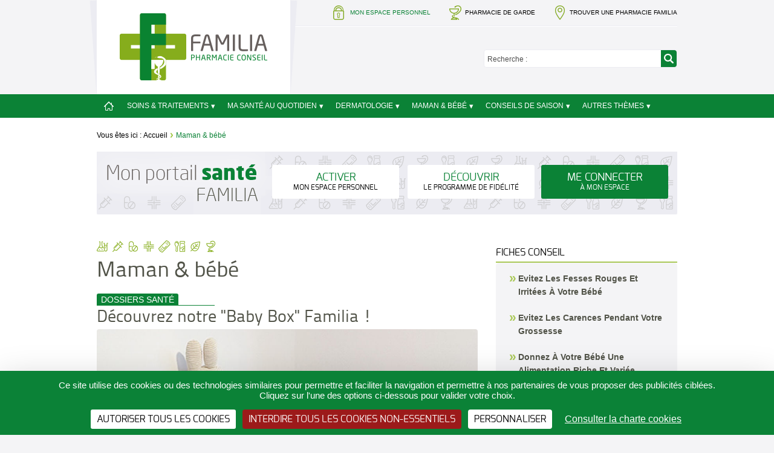

--- FILE ---
content_type: text/html; charset=utf-8
request_url: https://www.monfamilia.be/20-maman-bebe.html
body_size: 8905
content:
<!DOCTYPE html>
<html lang="fr">
<head>

<meta charset="utf-8">
<!-- 
	Réalisé par Aliénor.net - www.alienor.net

	This website is powered by TYPO3 - inspiring people to share!
	TYPO3 is a free open source Content Management Framework initially created by Kasper Skaarhoj and licensed under GNU/GPL.
	TYPO3 is copyright 1998-2016 of Kasper Skaarhoj. Extensions are copyright of their respective owners.
	Information and contribution at http://typo3.org/
-->

<base href="https://www.monfamilia.be/">


<meta name="generator" content="TYPO3 CMS">
<meta name="viewport" content="width=device-width, initial-scale=1.0, maximum-scale=1.0, minimum-scale=1.0">
<meta name="description" content="Maman &amp; bébé">


<link rel="stylesheet" type="text/css" href="/typo3temp/compressor/merged-8378aaebf29e08b79ad75d9dc27ec2d9.1768387074.css" media="all">


<script src="/typo3/contrib/jquery/jquery-1.11.0.min.js" type="text/javascript"></script>
<script src="/typo3temp/compressor/merged-58f7a2b992371c78820b9aad4aa45071.1515156912.js" type="text/javascript"></script>



<title>Maman &amp; bébé - MonFamilia.be - Pharmacie Conseil</title><script src="https://tarteaucitron.io/load.js?domain=www.groupe-epc.be&uuid=56834783320088e89d3edbe8f8d11430bf2371e3"></script><link rel="shortcut icon" type="image/x-icon" href="favicon.ico" />


	<link rel="alternate" type="application/rss+xml" title="actus_rss_title" href="https://www.monfamilia.be/48-dossiers-sante/dossiers_rss.xml" />
	<link rel="alternate" type="application/rss+xml" title="actus_rss_title" href="https://www.monfamilia.be/49-fiches-conseil/fiches_rss.xml" />
</head>
<body class="main">
 <div id="pageWrap" class="fluid960 pageCentered page"> <div id="pageTop" class="fromM_block hide-for-print"> <div class="wrap pageWidth"> <div class="accessMenu" role="navigation"> <ul class="inline-list"> <li class="accessMenu-item"><a href="/20-maman-bebe.html#globalNav" accesskey="m">Aller au menu</a></li> <li class="accessMenu-item"><a href="/20-maman-bebe.html#main" accesskey="s">Aller au contenu</a></li> <li class="accessMenu-item"><a href="/4-accessibilite.html">Politique d'accessibilité</a></li> </ul> </div> </div> </div> <div id="pageHeader" role="banner"> <div class="wrap"> <div class="row collapse pageWidth top" > <div id="header_logo" itemtype="http://schema.org/Organization" itemscope="" class="column small-top large-4 block text-center"> <a href="/20-maman-bebe.html#menu" class="icone-menu icone-menu--left show-for-medium-down hide-for-print"> <img src="/fileadmin/templates/_www/img/menu-mobile.png" alt="" width="40" height="40"> </a> <a itemprop="url" href="/" rel="home" title="eps-familia"><img src="/fileadmin/templates/_www/img/logoDesktop.png" alt="" width="244" height="111" itemprop="logo" class="show-for-large-up"> <img src="/fileadmin/templates/_www/img/logo-mobile.png" alt="" width="151" height="68" itemprop="logo" class="show-for-medium-down hide-for-print"></a> <meta itemprop="name" content="MonFamilia.be - Pharmacie Conseil" /> <a href="/20-maman-bebe.html#search" class="icone-menu icone-menu--right show-for-medium-down hide-for-print"> <img src="/fileadmin/templates/_www/img/search-mobile.png" alt="" width="40" height="40"> </a> </div> <div class="column large-8 nav show-for-large-up"> <div class="navInt"> <ul class="inline-items topMenu right"> <li class="topMenu-item uppercase underlineHover current"> <a href="/42-mon-espace-personnel.html"> <span>Mon espace personnel</span> </a> </li> <li class="topMenu-item uppercase underlineHover"><span><a href="http://pharmacie.be" target="_blank">Pharmacie de garde</a></span></li><li class="topMenu-item uppercase underlineHover"><span><a href="/26-trouver-une-pharmacie-familia.html">Trouver une pharmacie Familia</a></span></li> </ul>   </div>   <div class="grey-line"></div> <div class="white-line"></div> </div> <div id="search" class="search column medium-12 large-4"> <div class="row collapse small-padding-top"> <div class="column small-1 medium-6 show-for-medium-down text-right"> <a href="/20-maman-bebe.html#"><img src="/fileadmin/templates/_www/img/close-green.png" alt="" width="25" height="25"></a> </div> <div class="columns small-11 medium-6 large-12"> <form method="post" id="tx_indexedsearch" action="/6-resultats-de-recherche.html?tx_anetextendedsearch_pi1%5Baction%5D=search&amp;tx_anetextendedsearch_pi1%5Bcontroller%5D=Search"> <div> <input type="hidden" name="tx_anetextendedsearch_pi1[__referrer][@extension]" value="" /> <input type="hidden" name="tx_anetextendedsearch_pi1[__referrer][@controller]" value="Standard" /> <input type="hidden" name="tx_anetextendedsearch_pi1[__referrer][@action]" value="index" /> <input type="hidden" name="tx_anetextendedsearch_pi1[__referrer][arguments]" value="YTowOnt92a9c11cff75f2042acb05e17a471b1a9b322a1e2" /> <input type="hidden" name="tx_anetextendedsearch_pi1[__referrer][@request]" value="a:3:{s:10:&quot;@extension&quot;;N;s:11:&quot;@controller&quot;;s:8:&quot;Standard&quot;;s:7:&quot;@action&quot;;s:5:&quot;index&quot;;}9c916c4d943c22151a93c26c01e080b247e05f52" /> <input type="hidden" name="tx_anetextendedsearch_pi1[__trustedProperties]" value="a:1:{s:6:&quot;search&quot;;a:1:{s:5:&quot;sword&quot;;i:1;}}92629a4ced1c06fef4ebbdf060a499855cf9cac2" /> </div> <div class="row collapse"> <div class="column small-5 medium-4 large-3"> <label for="searchKeywords">Recherche :</label> </div> <div class="column small-6 medium-7 large-7"> <input id="searchKeywords" type="text" name="tx_anetextendedsearch_pi1[search][sword]" value="" /> </div> <div class="column small-1 text-right"> <button class="btn btn--search"><img src="/fileadmin/templates/_www/img/search.png" alt=""></button> <input class="out" type="submit" value="Rechercher" id="searchSubmit"> </div> </div> </form> </div> </div> </div> </div> <p class="out skipNav1 hide-for-print" role="navigation"> [<a href="/20-maman-bebe.html#main">Aller au contenu</a>] </p> <div id="menu" class="globalNav"> <div class="icone-close"> <a class="show-for-medium-down" href="/20-maman-bebe.html#"> <img src="/fileadmin/templates/_www/img/close.png" alt="" width="25" height="25"> </a> </div> <div class="pageWidth"> <ul class="mainNav inline-items"><li class="mainNav-item has-dropdown"><a href="/"><img src="/fileadmin/templates/_www/img/home.png" alt="Accueil" width="16" height="15"></a> </li><li class="mainNav-item has-dropdown"><a href="/18-soins-traitements.html">Soins &amp; traitements</a> <span class="toggleLink"></span> <ul class="dropdown"> <li class="dropdown-lv2-item list-item first-link hide-for-large-up"><a href="/18-soins-traitements.html">Accueil :&nbsp;Soins &amp; traitements</a></li> <li class="mainNav-item--1"> <div class="row collapse dropdownTop"> <div class="column large-3"> <p class="list-item list-item--img"> <a class="underlineHover" href="/soins-traitements/185-dossiers-sante/225-soulager-la-toux-de-maniere-naturelle.html"> <img class="radius hide-for-medium-down" src="/fileadmin/_processed_/csm_AdobeStock_140178463_000b5cefc3.jpg" width="640" height="296" alt="" /> Soulager la toux de manière naturelle </a> </p> <ul class="tagsList"> <li class="tagsList--item underlineHover"> <a class="tag tag--46" href="/230-inflammation.html"> Inflammation </a> </li> <li class="tagsList--item underlineHover"> <a class="tag tag--46" href="/131-mon-pharmacien.html"> Mon pharmacien </a> </li> </ul> </div> <div class="column large-3"> <p class="list-item list-item--img"> <a class="underlineHover" href="/soins-traitements/185-dossiers-sante/226-retrouver-calme-clarte-et-equilibre.html"> <img class="radius hide-for-medium-down" src="/fileadmin/_processed_/csm_AdobeStock_192329714_b182431cde.jpg" width="640" height="296" alt="" /> Retrouver calme, clarté et équilibre </a> </p> <ul class="tagsList"> <li class="tagsList--item underlineHover"> <a class="tag tag--46" href="/201-diffuseur.html"> Diffuseur </a> </li> <li class="tagsList--item underlineHover"> <a class="tag tag--46" href="/184-huiles-essentielles.html"> Huiles essentielles </a> </li> </ul> </div> <div class="column large-6">      <ul class="dropdown-lv2"> <li class="dropdown-lv2-item list-item"><a class="underlineHover" href="/soins-traitements/185-dossiers-sante/176-le-vaccin-contre-le-covid-ou-contre-la-grippe-c-est-desormais-possible-dans-votre-pharmacie-familia.html"> Le vaccin contre le Covid ou contre la grippe, c'est désormais possible dans votre pharmacie Familia</a> </li> <li class="dropdown-lv2-item list-item"><a class="underlineHover" href="/soins-traitements/185-dossiers-sante/192-la-migraine-bien-la-comprendre-et-la-traiter.html"> La migraine : bien la comprendre et la traiter</a> </li> <li class="dropdown-lv2-item list-item"><a class="underlineHover" href="/soins-traitements/185-dossiers-sante/183-penurie-de-medicaments-le-devouement-quotidien-de-nos-equipes-officinales.html"> PÉNURIE DE MÉDICAMENTS : le dévouement quotidien de nos équipes officinales</a> </li> <li class="dropdown-lv2-item list-item"><a class="underlineHover" href="/soins-traitements/185-dossiers-sante/181-decouvrez-notre-nouvelle-app-mobile-mon-familia.html"> Découvrez notre nouvelle app mobile Mon Familia</a> </li> <div class="column large-6"></div> </div> </li> <li class="mainNav-item--2 hide-for-medium-down"> <p> Quelques thèmes qui peuvent vous intéresser :  </p> <ul class="tagsList"> <li class="tagsList--item underlineHover"> <a class="tag tag--46" href="/125-douleur.html"> Douleur </a> </li> <li class="tagsList--item underlineHover"> <a class="tag tag--46" href="/127-fievre.html"> Fièvre </a> </li> <li class="tagsList--item underlineHover"> <a class="tag tag--46" href="/128-digestion.html"> Digestion </a> </li> <li class="tagsList--item underlineHover"> <a class="tag tag--46" href="/129-respiration.html"> Respiration </a> </li> </ul> </li> </ul> </li><li class="mainNav-item has-dropdown"><a href="/19-ma-sante-au-quotidien.html">Ma santé au quotidien</a> <span class="toggleLink"></span> <ul class="dropdown"> <li class="dropdown-lv2-item list-item first-link hide-for-large-up"><a href="/19-ma-sante-au-quotidien.html">Accueil :&nbsp;Ma santé au quotidien</a></li> <li class="mainNav-item--1"> <div class="row collapse dropdownTop"> <div class="column large-3"> <p class="list-item list-item--img"> <a class="underlineHover" href="/dermatologie/52-dossiers-sante/211-le-soleil-ennemi-de-lacne-les-gestes-a-adopter.html"> <img class="radius hide-for-medium-down" src="/fileadmin/_processed_/csm_Image---Mailing-promo---Aout-25-VF_9035864fa5.jpg" width="640" height="296" alt="" /> LE SOLEIL ENNEMI DE L’ACNÉ ? Les gestes à adopter </a> </p> </div> <div class="column large-3"> <p class="list-item list-item--img"> <a class="underlineHover" href="/dermatologie/52-dossiers-sante/193-microbiote-intestinal-vitamines-et-mineraux-des-supplements-nutritionnels-pour-favoriser-la-sante-des-enfants.html"> <img class="radius hide-for-medium-down" src="/fileadmin/_processed_/csm_AdobeStock_60491211_48c9a2ca06.jpg" width="640" height="296" alt="" /> Microbiote intestinal, vitamines et minéraux : des suppléments nutritionnels pour favoriser la santé des enfants </a> </p> <ul class="tagsList"> <li class="tagsList--item underlineHover"> <a class="tag tag--46" href="/30-enfant.html"> Enfant </a> </li> <li class="tagsList--item underlineHover"> <a class="tag tag--46" href="/167-vitamines.html"> Vitamines </a> </li> </ul> </div> <div class="column large-6">      <ul class="dropdown-lv2"> <li class="dropdown-lv2-item list-item"><a class="underlineHover" href="/dermatologie/52-dossiers-sante/152-une-bonne-digestion-grace-a-un-intestin-en-bonne-sante.html"> Une bonne digestion grâce à un intestin en bonne santé</a> </li> <li class="dropdown-lv2-item list-item"><a class="underlineHover" href="/dermatologie/52-dossiers-sante/96-snackons-malin.html"> Snackons malin !</a> </li> <li class="dropdown-lv2-item list-item"><a class="underlineHover" href="/dermatologie/52-dossiers-sante/108-dormez-sur-vos-deux-oreilles.html"> Dormez sur vos deux oreilles !</a> </li> <li class="dropdown-lv2-item list-item"><a class="underlineHover" href="/dermatologie/52-dossiers-sante/135-quelles-vitamines-et-mineraux-pour-les-ados-et-les-enfants.html"> Quelles vitamines et minéraux pour les ados et les enfants ?</a> </li> <div class="column large-6"></div> </div> </li> <li class="mainNav-item--2 hide-for-medium-down"> <p> Quelques thèmes qui peuvent vous intéresser :  </p> <ul class="tagsList"> <li class="tagsList--item underlineHover"> <a class="tag tag--46" href="/133-nutritherapie.html"> Nutrithérapie </a> </li> <li class="tagsList--item underlineHover"> <a class="tag tag--46" href="/33-phytotherapie.html"> Phytothérapie </a> </li> <li class="tagsList--item underlineHover"> <a class="tag tag--46" href="/134-aromatherapie.html"> Aromathérapie </a> </li> <li class="tagsList--item underlineHover"> <a class="tag tag--46" href="/32-gemmotherapie.html"> Gemmothérapie </a> </li> </ul> </li> </ul> </li><li class="mainNav-item has-dropdown"><a href="/21-dermatologie.html">Dermatologie</a> <span class="toggleLink"></span> <ul class="dropdown"> <li class="dropdown-lv2-item list-item first-link hide-for-large-up"><a href="/21-dermatologie.html">Accueil :&nbsp;Dermatologie</a></li> <li class="mainNav-item--1"> <div class="row collapse dropdownTop"> <div class="column large-3"> <p class="list-item list-item--img"> <a class="underlineHover" href="/dermatologie/54-dossiers-sante/104-maquillage-belle-belle-belle-comme-le-jour.html"> <img class="radius hide-for-medium-down" src="/fileadmin/_processed_/csm_AdobeStock_81700621_6824568629.jpg" width="640" height="296" alt="Femme avec rouge à lèvre se maquillant les yeux " title="Maquillage : belle, belle, belle comme le jour " /> Maquillage : belle, belle, belle comme le jour ! </a> </p> <ul class="tagsList"> <li class="tagsList--item underlineHover"> <a class="tag tag--46" href="/135-dermatologie.html"> Dermatologie </a> </li> <li class="tagsList--item underlineHover"> <a class="tag tag--46" href="/5-conseils.html"> Conseils </a> </li> </ul> </div> <div class="column large-3"> <p class="list-item list-item--img"> <a class="underlineHover" href="/dermatologie/54-dossiers-sante/122-acne-un-probleme-touchant-tous-les-ages.html"> <img class="radius hide-for-medium-down" src="/fileadmin/_processed_/csm_AdobeStock_30347113_b158d7fde8.jpg" width="640" height="296" alt="Femme éclatant un bouton d'acné devant son miroir" title="L'acné, toutes les tranches d'âge peuvent être touchées" /> Acné, un problème touchant tous les âges </a> </p> <ul class="tagsList"> <li class="tagsList--item underlineHover"> <a class="tag tag--46" href="/136-acne.html"> Acné </a> </li> <li class="tagsList--item underlineHover"> <a class="tag tag--46" href="/135-dermatologie.html"> Dermatologie </a> </li> </ul> </div> <div class="column large-6">      <ul class="dropdown-lv2"> <li class="dropdown-lv2-item list-item"><a class="underlineHover" href="/dermatologie/54-dossiers-sante/133-tout-savoir-sur-les-verrues-plantaires.html"> Tout savoir sur les verrues plantaires</a> </li> <li class="dropdown-lv2-item list-item"><a class="underlineHover" href="/dermatologie/54-dossiers-sante/107-les-cosmetiques-au-masculin.html"> Les cosmétiques au masculin</a> </li> <li class="dropdown-lv2-item list-item"><a class="underlineHover" href="/dermatologie/54-dossiers-sante/105-focus-sur-le-psoriasis.html"> Focus sur le psoriasis</a> </li> <div class="column large-6"></div> </div> </li> <li class="mainNav-item--2 hide-for-medium-down"> <p> Quelques thèmes qui peuvent vous intéresser :  </p> <ul class="tagsList"> <li class="tagsList--item underlineHover"> <a class="tag tag--46" href="/7-beaute.html"> Beauté </a> </li> <li class="tagsList--item underlineHover"> <a class="tag tag--46" href="/136-acne.html"> Acné </a> </li> <li class="tagsList--item underlineHover"> <a class="tag tag--46" href="/137-peau-seche.html"> Peau sèche </a> </li> <li class="tagsList--item underlineHover"> <a class="tag tag--46" href="/138-cicatrisation.html"> Cicatrisation </a> </li> </ul> </li> </ul> </li><li class="mainNav-item has-dropdown"><a href="/20-maman-bebe.html">Maman &amp; bébé</a> <span class="toggleLink"></span> <ul class="dropdown"> <li class="dropdown-lv2-item list-item first-link hide-for-large-up"><a href="/20-maman-bebe.html">Accueil :&nbsp;Maman &amp; bébé</a></li> <li class="mainNav-item--1"> <div class="row collapse dropdownTop"> <div class="column large-3"> <p class="list-item list-item--img"> <a class="underlineHover" href="/maman-bebe/53-dossiers-sante/180-decouvrez-notre-baby-box-familia.html"> <img class="radius hide-for-medium-down" src="/fileadmin/_processed_/csm_baby-box-insitu-web_df35d8b726.jpg" width="640" height="296" alt="" /> Découvrez notre &quot;Baby Box&quot; Familia ! </a> </p> </div> <div class="column large-3"> <p class="list-item list-item--img"> <a class="underlineHover" href="/maman-bebe/53-dossiers-sante/145-les-nutriments-et-aliments-essentiels-pendant-la-grossesse.html"> <img class="radius hide-for-medium-down" src="/fileadmin/_processed_/csm_AdobeStock_121654167_57fcada997.jpg" width="640" height="296" alt="" /> Les nutriments (et aliments) essentiels pendant la grossesse </a> </p> <ul class="tagsList"> <li class="tagsList--item underlineHover"> <a class="tag tag--46" href="/145-maman-et-bebe.html"> Maman et bébé </a> </li> <li class="tagsList--item underlineHover"> <a class="tag tag--46" href="/43-nutriments.html"> Nutriments </a> </li> </ul> </div> <div class="column large-6">      <ul class="dropdown-lv2"> <li class="dropdown-lv2-item list-item"><a class="underlineHover" href="/maman-bebe/53-dossiers-sante/117-quand-bebe-regurgite.html"> Quand bébé régurgite...</a> </li> <li class="dropdown-lv2-item list-item"><a class="underlineHover" href="/maman-bebe/53-dossiers-sante/84-le-lait-2eme-age-en-5-questions.html"> Le lait 2ème âge en 5 questions</a> </li> <div class="column large-6"></div> </div> </li> <li class="mainNav-item--2 hide-for-medium-down"> <p> Quelques thèmes qui peuvent vous intéresser :  </p> <ul class="tagsList"> <li class="tagsList--item underlineHover"> <a class="tag tag--46" href="/30-enfant.html"> Enfant </a> </li> <li class="tagsList--item underlineHover"> <a class="tag tag--46" href="/146-grossesse.html"> Grossesse </a> </li> <li class="tagsList--item underlineHover"> <a class="tag tag--46" href="/49-biberon.html"> Biberon </a> </li> <li class="tagsList--item underlineHover"> <a class="tag tag--46" href="/147-allaitement.html"> Allaitement </a> </li> </ul> </li> </ul> </li><li class="mainNav-item has-dropdown"><a href="/22-conseils-de-saison.html">Conseils de saison</a> <span class="toggleLink"></span> <ul class="dropdown"> <li class="dropdown-lv2-item list-item first-link hide-for-large-up"><a href="/22-conseils-de-saison.html">Accueil :&nbsp;Conseils de saison</a></li> <li class="mainNav-item--1"> <div class="row collapse dropdownTop"> <div class="column large-3"> <p class="list-item list-item--img"> <a class="underlineHover" href="/conseils-de-saison/55-dossiers-sante/217-apprivoisez-votre-toux.html"> <img class="radius hide-for-medium-down" src="/fileadmin/_processed_/csm_AdobeStock_583587028_d5606530c4.jpg" width="640" height="296" alt="" /> Apprivoisez votre toux ! </a> </p> <ul class="tagsList"> <li class="tagsList--item underlineHover"> <a class="tag tag--46" href="/130-rhume.html"> Rhume </a> </li> </ul> </div> <div class="column large-3"> <p class="list-item list-item--img"> <a class="underlineHover" href="/conseils-de-saison/55-dossiers-sante/142-prevenir-et-traiter-les-parasites-de-nos-animaux-de-compagnie.html"> <img class="radius hide-for-medium-down" src="/fileadmin/_processed_/csm_AdobeStock_89360487_ba418e99ed.jpg" width="640" height="296" alt="" /> Prévenir et traiter les parasites de nos animaux de compagnie </a> </p> <ul class="tagsList"> <li class="tagsList--item underlineHover"> <a class="tag tag--46" href="/150-animaux.html"> Animaux </a> </li> <li class="tagsList--item underlineHover"> <a class="tag tag--46" href="/8-chiens-et-chats.html"> Chiens et chats </a> </li> </ul> </div> <div class="column large-6">      <ul class="dropdown-lv2"> <li class="dropdown-lv2-item list-item"><a class="underlineHover" href="/conseils-de-saison/55-dossiers-sante/171-pourquoi-pratiquer-des-sports-exterieurs-en-hiver.html"> Pourquoi pratiquer des sports extérieurs en hiver ?</a> </li> <li class="dropdown-lv2-item list-item"><a class="underlineHover" href="/conseils-de-saison/55-dossiers-sante/111-tout-savoir-sur-le-blues-de-l-hiver.html"> Tout savoir sur le blues de l'hiver</a> </li> <li class="dropdown-lv2-item list-item"><a class="underlineHover" href="/conseils-de-saison/55-dossiers-sante/140-proteger-sa-peau-comment-eviter-les-petits-soucis-lies-au-froid.html"> Protéger sa peau. Comment éviter les petits soucis liés au froid ?</a> </li> <li class="dropdown-lv2-item list-item"><a class="underlineHover" href="/conseils-de-saison/55-dossiers-sante/160-le-soin-des-plaies-et-des-brulures.html"> Le soin des plaies et des brûlures</a> </li> <div class="column large-6"></div> </div> </li> <li class="mainNav-item--2 hide-for-medium-down"> <p> Quelques thèmes qui peuvent vous intéresser :  </p> <ul class="tagsList"> <li class="tagsList--item underlineHover"> <a class="tag tag--46" href="/149-allergies.html"> Allergies </a> </li> <li class="tagsList--item underlineHover"> <a class="tag tag--46" href="/151-minceur.html"> Minceur </a> </li> <li class="tagsList--item underlineHover"> <a class="tag tag--46" href="/68-soleil.html"> Soleil </a> </li> <li class="tagsList--item underlineHover"> <a class="tag tag--46" href="/150-animaux.html"> Animaux </a> </li> </ul> </li> </ul> </li><li class="mainNav-item has-dropdown"><a href="/">Autres thèmes</a> <span class="toggleLink"></span><ul class="dropdown dropdown-autres"><li class="dropdown-lv2-item list-item"><a href="/autres-themes/23-hygiene-buccale.html">Hygiène buccale</a></li><li class="dropdown-lv2-item list-item"><a href="/autres-themes/124-soins-a-domicile.html">Soins à domicile</a></li><li class="dropdown-lv2-item list-item"><a href="/autres-themes/129-hygiene.html">Hygiène</a></li></ul></li></ul> </div> <div class="topMenuMobile show-for-medium-down"> <ul class="topMenu right"> <li class="topMenu-item topMenu-item--1 uppercase underlineHover"> <a href="/42-mon-espace-personnel.html"> <span>Mon espace personnel</span> </a> </li> <li class="topMenu-item uppercase underlineHover"><span><a href="http://pharmacie.be" target="_blank">Pharmacie de garde</a></span></li><li class="topMenu-item uppercase underlineHover"><span><a href="/26-trouver-une-pharmacie-familia.html">Trouver une pharmacie Familia</a></span></li> </ul> </div> </div> </div> </div> <div id="pageContent" class="pageContent small-padding"> <div class="wrap pageWidth row"> <div class="show-for-large-up breadcrumb" role="navigation"> <p>Vous êtes ici : </p> <ul class="p-like"><li><a href="/" rel="home">Accueil</a></li><li class="current">Maman &amp; bébé</li></ul> </div> <div id="c343" class="csc-default csc-space-before-15"> <div class="portail margin hide-for-print"> <div class="row pageWidth portail-link"> <div class="columns medium-4 large-3 portail-link--left large-push-3 small-12">    <a class="btn btn--white text-center" href="/83-activation-de-mon-espace-personnel.html">    <span class="text-specific">Activer</span>    <span class="sidebar-title">mon espace personnel</span>    </a>    </div>    <div class="columns medium-4 large-3 large-push-3 small-12">    <a class="btn btn--white text-center" href="/92-decouvrir-le-programme.html">    <span class="text-specific">Découvrir</span>    <span class="sidebar-title">Le programme de fidélité</span>    </a>    </div> <div class="columns medium-4 large-3 small-12"> <a class="btn btn--green" href="/42-mon-espace-personnel.html"> <span class="text-specific text-specific--white">Me connecter</span> <span class="sidebar-title sidebar-title--white">à mon espace</span> </a> </div> </div> </div></div> <div class="outerWrap row"> <div class="section column medium-12 large-8 columnLeft" role="region"> <div id="main" class="section" role="main"> <p class="out skipNav2 hide-for-print" role="navigation"> [<a href="/20-maman-bebe.html#globalNav">Aller au menu</a>] </p> <!--TYPO3SEARCH_begin--> <h1>Maman &amp; bébé</h1> <!--TYPO3SEARCH_end--> <!--TYPO3SEARCH_begin--> <div id="c150" class="capsule-box csc-space-before-15"><div class="capsuleWrap csc-header-n1"><h2 class="csc-firstHeader">Dossiers santé</h2></div> <div class="tx-anet-monfamilia"> <div class="dossier"> <h3 class="h3-like"><a href="/maman-bebe/53-dossiers-sante/180-decouvrez-notre-baby-box-familia.html">Découvrez notre &quot;Baby Box&quot; Familia !</a></h3> <div class="dossier--image"> <a href="/maman-bebe/53-dossiers-sante/180-decouvrez-notre-baby-box-familia.html"> <img class="radius" src="/fileadmin/_processed_/csm_baby-box-insitu-web_58098e62dd.jpg" width="974" height="450" alt="" /> </a> </div> <p class=""> Cette trousse a été spécialement conçue pour vous accompagner tout au long de ce voyage extraordinaire qu'est la parentalité. Découvrez la sans tarder ! </p> </div> <ul class="noMargin nav"> <li class="margin actus"> <div class="row"> <div class="columns small-12 medium-4"> <div class="actus--image pbs"> <a href="/maman-bebe/53-dossiers-sante/147-affections-douleurs-les-maux-frequents-de-maman-et-bebe.html"> <img class="radius" src="/fileadmin/_processed_/csm_AdobeStock_129544177_8ae94df7ad.jpg" width="590" height="280" alt="" /> </a> <ul class="tagsList"> <li class="tagsList--item underlineHover"> <a class="tag tag--46" href="/145-maman-et-bebe.html"> Maman et bébé </a> </li> </ul> </div> </div> <div class="columns small-12 medium-8"> <p class="h4-like"> <a href="/maman-bebe/53-dossiers-sante/147-affections-douleurs-les-maux-frequents-de-maman-et-bebe.html"> Affections, douleurs, les maux fréquents de maman et bébé </a> </p> <p class=""> Maman et bébé étant biologiquement liés lors de la grossesse, il est important de déceler les risques potentiels qu’un traitement médicamenteux pris par la mère peut faire courir... </p> </div> </div> </li> <li class="margin actus"> <div class="row"> <div class="columns small-12 medium-4"> <div class="actus--image pbs"> <a href="/maman-bebe/53-dossiers-sante/146-au-retour-de-la-maternite.html"> <img class="radius" src="/fileadmin/_processed_/csm_AdobeStock_40572286_c259b12b5f.jpg" width="590" height="280" alt="" /> </a> <ul class="tagsList"> <li class="tagsList--item underlineHover"> <a class="tag tag--46" href="/145-maman-et-bebe.html"> Maman et bébé </a> </li> </ul> </div> </div> <div class="columns small-12 medium-8"> <p class="h4-like"> <a href="/maman-bebe/53-dossiers-sante/146-au-retour-de-la-maternite.html"> Au retour de la maternité... </a> </p> <p class=""> Ça y est, le grand moment de l'accouchement est passé. Votre petit bout avec vous, vous allez pouvoir quitter la maternité. Il vous reste sûrement une série de questions sur la prise en... </p> </div> </div> </li> <li class="margin actus"> <div class="row"> <div class="columns small-12 medium-4"> <div class="actus--image pbs"> <a href="/maman-bebe/53-dossiers-sante/145-les-nutriments-et-aliments-essentiels-pendant-la-grossesse.html"> <img class="radius" src="/fileadmin/_processed_/csm_AdobeStock_121654167_0e7dcf706f.jpg" width="590" height="280" alt="" /> </a> <ul class="tagsList"> <li class="tagsList--item underlineHover"> <a class="tag tag--46" href="/145-maman-et-bebe.html"> Maman et bébé </a> </li> </ul> </div> </div> <div class="columns small-12 medium-8"> <p class="h4-like"> <a href="/maman-bebe/53-dossiers-sante/145-les-nutriments-et-aliments-essentiels-pendant-la-grossesse.html"> Les nutriments (et aliments) essentiels pendant la grossesse </a> </p> <p class=""> Durant la grossesse, une grande partie de ce que vous consommez est transmise à l'enfant que vous portez. Il est donc important de prendre de bonnes habitudes alimentaires et d'hygiène de vie.... </p> </div> </div> </li> <li class="margin actus"> <div class="row"> <div class="columns small-12 medium-4"> <div class="actus--image pbs"> <a href="/maman-bebe/53-dossiers-sante/117-quand-bebe-regurgite.html"> <img class="radius" src="/fileadmin/_processed_/csm_AdobeStock_58908508_6ce558fe4d.jpg" width="590" height="280" alt="Femme aidant son bébé à boire un biberon" title="Quand bébé régurgite" /> </a> <ul class="tagsList"> <li class="tagsList--item underlineHover"> <a class="tag tag--46" href="/145-maman-et-bebe.html"> Maman et bébé </a> </li> </ul> </div> </div> <div class="columns small-12 medium-8"> <p class="h4-like"> <a href="/maman-bebe/53-dossiers-sante/117-quand-bebe-regurgite.html"> Quand bébé régurgite... </a> </p> <p class=""> Les régurgitations d’un bébé sont une cause d’inquiétude chez de nombreux parents…&nbsp;et l’un des principaux motifs de consultation chez les pédiatres. Pourtant,&nbsp;ce phénomène... </p> </div> </div> </li> <li class="margin actus"> <div class="row"> <div class="columns small-12 medium-4"> <div class="actus--image pbs"> <a href="/maman-bebe/53-dossiers-sante/84-le-lait-2eme-age-en-5-questions.html"> <img class="radius" src="/fileadmin/_processed_/csm_AdobeStock_49446030_6e71c7ce85.jpg" width="590" height="280" alt="Bébé prenant son biberon de lait 2ème âge" title="Le lait 2ème âge en 5 questions" /> </a> <ul class="tagsList"> <li class="tagsList--item underlineHover"> <a class="tag tag--46" href="/145-maman-et-bebe.html"> Maman et bébé </a> </li> </ul> </div> </div> <div class="columns small-12 medium-8"> <p class="h4-like"> <a href="/maman-bebe/53-dossiers-sante/84-le-lait-2eme-age-en-5-questions.html"> Le lait 2ème âge en 5 questions </a> </p> <p class=""> Les laits 2e âge, dits aussi laits de suite, sont des préparations spécialement conçues&nbsp;pour accompagner la diversification alimentaire de Bébé. Vous avez des questions ?&nbsp;C’est... </p> </div> </div> </li> </ul> <p class="dots margin"> <a class="btn btn--link" href="/48-dossiers-sante.html">Tous les dossiers</a> </p> </div></div> <!--TYPO3SEARCH_end--> </div> </div> <div id="sideBar" class="section side column medium-12 large-4 columnRight hide-for-print" role="complementary"> <div class="paddingLeft"> <div id="c153" class="csc-default csc-space-before-15"> <div class="tx-anet-monfamilia"> </div></div><div id="c152" class="bloc_compressible_for_mobile csc-space-before-15"> <div class="tx-anet-monfamilia"> <h2>Fiches conseil</h2> <div class="block block-fiches block--background "> <ul class="list"> <li class="list-item margin underlineHover"> <a href="/maman-bebe/59-fiches-pratiques/54-evitez-les-fesses-rouges-et-irritees-a-votre-bebe.html"> Evitez les fesses rouges et irritées à votre bébé </a> </li> <li class="list-item margin underlineHover"> <a href="/maman-bebe/59-fiches-pratiques/50-evitez-les-carences-pendant-votre-grossesse.html"> Evitez les carences pendant votre grossesse </a> </li> <li class="list-item margin underlineHover"> <a href="/maman-bebe/59-fiches-pratiques/53-donnez-a-votre-bebe-une-alimentation-riche-et-variee.html"> Donnez à votre bébé une alimentation riche et variée </a> </li> <li class="list-item margin underlineHover"> <a href="/maman-bebe/59-fiches-pratiques/22-preparez-le-biberon-parfait-pour-votre-bebe.html"> Préparez le biberon parfait pour votre bébé </a> </li> <li class="list-item margin underlineHover"> <a href="/maman-bebe/59-fiches-pratiques/5-prevenez-l-allergie-ou-l-intolerance-au-lactose-de-votre-bebe.html"> Prévenez l'allergie ou l'intolérance au lactose de votre bébé </a> </li> </ul> </div> <p class="dots margin"> <a class="btn btn--link" href="/49-fiches-conseil.html">Toutes les fiches conseil</a> </p> </div></div><div id="c151" class="bloc_compressible_for_mobile csc-space-before-15"><div class="csc-header csc-header-n3"><h2>Nos officines</h2></div> <div class="row"> <div class="large-12 columns csc-textpic csc-textpic-above"> <div class="text-center  csc-textpic-center"><ul class="large-block-grid-1 medium-block-grid-1 small-block-grid-1 csc-textpic-imgblock"><li class="csc-textpic-imgwrap no-caption csc-textpic-firstcol csc-textpic-lastcol"><figure class="csc-textpic-image csc-textpic-last" role="group"><a href="/26-trouver-une-pharmacie-familia.html"><img src="/fileadmin/_processed_/csm_carte_belqique_bdd2e00b31.png" width="975" height="856" alt=""></a></figure></li></ul></div> <div class="csc-textpic-text"><p class="dots"><a href="/26-trouver-une-pharmacie-familia.html" class="internal-link btn--link">Localisez nos officines</a></p></div> </div> </div></div> </div> </div> </div> </div> </div> <div id="pageFooter"> <div class=""> <div id="pageFooterTop" class="footerTop" role="region"> <div class="pageWidth row"> <div id="contacts" class="row small-padding"> <div id="pageFooterTopLeft" class="column small-12 large-8 separation"> <p class="sidebar-title">Qui sommes-nous ?</p> <p class="bodytext"><span style="font-size: 0.8rem; line-height: 1.5em;">Familia est une enseigne de 92 pharmacies en Wallonie et à Bruxelles qui font toutes partie de la même société coopérative wallonne, le Groupe EPC. Les pharmaciens Familia, salariés de leur entreprise, sont animés par la volonté de préserver l’éthique du métier et d’assurer une prise en charge irréprochable des préoccupations de soin et de santé de leurs patients /// Familia est par ailleurs fortement engagée dans la représentation professionnelle et plaide activement auprès des autorités publiques belges en faveur d’une meilleure prise en charge pharmacologique des patients, qu'ils soient ambulatoires&nbsp;ou placés en maisons de repos et de soins. <strong><a href="http://www.groupe-epc.be/" target="_blank" class="internal-link">En savoir plus sur le Groupe EPC</a></strong></span></p> </div> <div id="pageFooterTopRight" class="column small-12 large-4"> <div class="paddingLeft paddingTop"> <p class="sidebar-title">Contactez-nous :</p> <address class="adr"> <p class="street-address">Rue Edouard Dinot, 32</p> <p> <span class="postal-code">5590</span> <span class="locality">Ciney</span> <span class="country-name"> - Belgique</span> </p> <p> <span><abbr title="Téléphone">Tél.</abbr> :</span> <span class="value">+32 83 23 12 11</span> </p> </address> <div> <p class="underlineHover bodytext"><a title="Formulaire de contact" href="/9-contact.html">Nous contacter</a></p> </div> </div> </div> </div> </div> </div> <div id="pageFooterMiddle" class="footerMiddle hide-for-print" role="region"> <div class="pageWidth"> <div class="row collapse"> <div id="pageFooterMiddleLeft" class="column small-12 small-text-center"> <div role="contentinfo"><ul class="inline-list webSiteLink"><li class="webSiteLink-item underlineHover"><a href="/7-mentions-legales.html">Mentions légales</a></li><li class="webSiteLink-item underlineHover"><a href="/85-conditions-generales.html">Conditions générales</a></li><li class="webSiteLink-item underlineHover"><a href="/178-charte-vie-privee.html">Charte vie privée</a></li><li class="webSiteLink-item underlineHover"><a href="/187-charte-sur-la-politique-dutilisation-des-cookies.html">Cookies</a></li><li class="webSiteLink-item underlineHover"><a href="/8-plan-du-site.html">Plan du site</a></li></ul></div> </div> </div> </div> </div> <div id="pageFooterBottom" class="footerBottom"> </div> <div id="pageFooterMiddleRight" class="text-center"> <ul class="inline-items"> <li class="conception-item">Conception et réalisation : </li> <li class="conception-item">&nbsp;<a class="link" href="http://www.alienor.net/" target="_blank" title="Agence web bordeaux Aliénor.net (lien externe - nouvelle fenêtre)" rel="external">Aliénor.net</a></li> </ul> </div> </div> </div> </div>
<script src="/typo3temp/compressor/merged-8f53181fe5263296ca7cbab7fc6c1deb.1515156945.js" type="text/javascript"></script>
<script src="/typo3temp/compressor/merged-cb5ed8ccc250731198dfd97e0b9354c3.1768387074.js" type="text/javascript"></script>
<script type="text/javascript">
/*<![CDATA[*/
/*TS_inlineFooter*/
jQuery('a.t3colorbox').colorbox({current:"Image {current} sur {total}",previous:"précédente",next:"suivante",close:"fermer",slideshowStart:"Lancer le diaporama",slideshowStop:"Arrêter le diaporama",slideshowAuto:true,initialWidth:"320px",initialHeight:"320px",maxWidth:"98%",maxHeight:"98%",});if (!window.addEventListener){window.attachEvent("orientationchange",function(){if($('#cboxOverlay').is(':visible')){$.colorbox.load(true);}},false);}else{window.addEventListener("orientationchange",function(){if($('#cboxOverlay').is(':visible')){$.colorbox.load(true);}},false);}

/*]]>*/
</script>

</body>
</html>

--- FILE ---
content_type: text/css
request_url: https://www.monfamilia.be/typo3temp/compressor/merged-8378aaebf29e08b79ad75d9dc27ec2d9.1768387074.css
body_size: 44767
content:

/* specific page styles for extension "tx_cssstyledcontent" */
	.csc-space-before-15 { margin-top: 15px !important; }
	.csc-textpic-intext-right-nowrap .csc-textpic-text { margin-right: 10004px; }
	.csc-textpic-intext-left-nowrap .csc-textpic-text { margin-left: 10004px; }
/*
	ALL A10 > reset_base.css
*/

html {
	display: block;/* = */
	height: 100%;/* FULL HEIGHT PAGE (see page-width)*/
	font-size: 100%;/* + */font-family: sans-serif;
	-webkit-text-size-adjust: 100%;/* + */
	-ms-text-size-adjust: 100%;/* + */
}
body {
	display: block;/* = */
	height: 100%;/* FULL HEIGHT PAGE (see page-width)*/
	margin: 0;/* ~ Supression marges externes */
	background-color: #FFF;/* + */
	vertical-align: baseline;/* + */
	font-family: 'Times New Roman', Times, 'Liberation Serif', FreeSerif, serif;/* + */
	color: #000;/* + */
}

/* --------------------
/* COMMON
/* -------------------- */
/* hyphenation */
/*p, */pre, code, samp/*, td, textarea*/ {
	word-wrap: break-word;/* + césure forcée */
	overflow-wrap: break-word;
	-webkit-hyphens: auto;
	-moz-hyphens: auto;
	-ms-hyphens: auto;
	-o-hyphens: auto;
	hyphens: auto;
}
pre, code, samp {
	white-space: pre;/* + passage à la ligne spécifique pour les éléments à châsse fixe */
	white-space: pre-wrap;
}

/* box model */
*, *:after, *:before {
	-webkit-box-sizing: border-box;
	-moz-box-sizing: border-box;
	box-sizing: border-box;
}
/*img, */
#map-canvas *, /* Google Map */
#js_cartographyMap *,
#colorbox {
	-webkit-box-sizing: content-box;
	-moz-box-sizing: content-box;
	box-sizing: content-box;
}

/* max values for responsive */
p, blockquote, q, address, pre, code, table, td, img, textarea, input, video {
	max-width: 100%;
	width: auto\9;/* IE9 and below */
	height: auto;
}
#js_cartographyMap img, /* GOOGLEMAP ??? */
#map-canvas img {
	max-width: none;
}
input {
	max-width: none\9;/* IE9 and below */
}
iframe, object, embed {
	max-width: 100%;
	width: auto\9;/* IE9 and below */
}

/* --------------------
/* HTML5
/* -------------------- */
/*** Structural ***/
header, hgroup, footer, section, article, main, aside, nav, details, summary, figure, figcaption, command, bdi {
	display: block;
}
figure {
	margin: 0;
}

canvas,
audio, video, source, embed, /* Media */
datalist, keygen, output/* Form */ {
	display: inline-block;
	*display: inline;/* IE7 and below */
	*zoom: 1;/* IE7 and below */
}
canvas,
audio, video {
	vertical-align: middle;
}
audio:not([controls]) {
	display: none;
	height: 0;
}

mark, meter, time, progress, output,
track,/* Media */
ruby, rp, rt/* Ruby */ {
	display: inline;
}

/* --------------------
/* LINKS ( link > visited > hover > focus > active )
/* -------------------- */
a {
	display: inline;
	text-decoration: underline;
	color: blue;/* ~ */
	outline: none;/* + */
}
a[href] {
	cursor: pointer;
}
a:visited {
	color: purple;/* ~ */
}
a:hover {
	text-decoration: none;
	outline: none;/* + */
}
a:focus {
	outline: thin dotted;/* + */
}
a:active {
	color: red;/* ~ */
	outline: none;/* + */
}

a[href^=tel] {
	color: inherit;
}

/* --------------------
/* HEADINGS
/* -------------------- */
h1, h2, h3, h4, h5, h6 {
	display: block;/* = */
	margin-top: 0;/* ~ */margin-bottom: 0;/* ~ */
	font-weight: bold;/* = */
}

/* --------------------
/* TEXT ELEMENTS
/* -------------------- */
::selection,
::-moz-selection {
	text-shadow: none;
	color: black;
	background-color: lightblue;
}

/*** block ***/
div, p, blockquote, q, address, pre {
	display: block;/* = */
}

div {}

p {
	margin-top: 0;/* ~ */margin-bottom: 0;/* ~ */
}

blockquote, q {
	margin: 0 2.5rem;/* ~ */
	quotes: "" "";/* + */
}
	blockquote[type="cite"] {
		padding: 0;/* ~ */
	}
blockquote:before,
blockquote:after,
q:before,
q:after {
	content: "";content: none;
}

address {
	margin: 0;/* ~ */
	font-style: normal;/* ~ */
}

pre {
	margin: 0;/* ~ */
}
pre,
code,
tt,
samp,
kbd {
	font-family: 'lucida console', monospace, serif;/* ~ */
}

/*** inline ***/
span,
code,
tt, /* deprecated */
samp,
kbd,
abbr,
i, em,
cite,
dfn,
var,
b, strong,
u,
s, strike, /* deprecated */
big, /* deprecated */
small,
ins, del,
sup, sub {
	display: inline;/* = */
}

span {}

code {}

tt {}/* deprecated */

samp {}

kbd {}

abbr {}
	abbr[title] {
		border-Bottom: 1px dotted;
		cursor: help;/* + */
	}
a abbr[title] {
	cursor: pointer;
}

em {
	font-style: italic;/* = */
}

cite {
	font-style: italic;/* = */
}

dfn {
	font-style: italic;/* ~ */
}
	dfn[title] {
		border-Bottom: 1px dotted;/* + */
		cursor: help;/* + */
	}

var {
	font-style: italic;/* = */
}

b, strong {
	font-weight: bold;/* = */
}

u {/* deprecated */
	text-decoration: underline;/* = */
}

s, strike {/* deprecated */
	text-decoration: line-through;/* = */
}

big {/* deprecated */
	font-size: inherit;font-weight: bold;/* + */
}
small {
	font-size: 80%;line-height: normal;
}

ins {
	background-color: #CCC;/* + */
	text-decoration: none;/* + */
}
del {
	text-decoration: line-through;/* = */
}

sup, sub {
	position: relative;
	vertical-align: baseline;
	font-size: 75%;/* + */line-height: normal;/* = */
}
sup {
	/*vertical-align: super;*/
	vertical-align: top;/* + */
}
sub {
	/*vertical-align: sub;*/
	vertical-align: bottom;/* + */
}

mark {
	background-color: yellow;
	color: black;
}

/*** HORIZONTAL RULE ***/
hr {
	clear: both;
	display: block;
	*float: left;/* IE7 and below */
	width: 100%;height: 1px;
	padding: 0;
	border: none;
	background-color: #000;
	text-align: left;
	color: #000;
}

/* --------------------
/* LISTS
/* -------------------- */
ul, ol, menu {
	display: block;/* = */
	overflow: hidden;
	margin: 0;/* ~ */
	list-style-position: inside;/* + */
}
menu[type="context"] {
	display: none;
}
ul, menu {
	list-style-type: disc;/* = */
	padding-left: 2.5em;/* ~ *//* 30px */
}
ol {
	list-style-type: decimal;/* = */
	padding-left: 2.0833em;/* ~ *//* 25px */
}
	ul ul,
	ol ul,
	menu ul {
		padding-left: 2.0833em;/* + *//* 25px */
		list-style-type: circle;/* = */
	}
		ul ul ul,
		ul ol ul,
		ol ul ul,
		ol ol ul,
		menu ul ul,
		menu ol ul {
			list-style-type: square;/* = */
		}
	li {
		display: list-item;/* = */
	}

dl {
	display: block;/* = */
	margin: 0;/* ~ */
}
	dl > dt {
		display: block;/* = */
		font-weight: bold;/* + */
	}
	dl > dd {
		display: block;/* = */
		margin-left: 30px;/* = */
	}

/* --------------------
/* TABLES
/* -------------------- */
table {
	clear: both;/* + */
	display: table;/* = */table-layout: auto;/* + */empty-cells: hide;/* + */
	width: 100%;/* + */
	border-spacing: 0;/* ~ */border-collapse: collapse;/* ~ */
}
@-moz-document url-prefix() {/* FIREFOX */
	table {
		margin-top: -1px;
	}
}
	caption {
		display: table-caption;/* = */
		text-align: center;/* = */
	}
	thead {
		display: table-header-group;/* = */
		vertical-align: middle;/* = */
	}
	tbody {
		display: table-row-group;/* = */
		vertical-align: middle;/* = */
	}
	tfoot {
		display: table-footer-group;/* = */
		vertical-align: middle;/* = */
	}
		colgroup {
			display: table-column-group;/* = */
		}
			col {
				display: table-column;/* = */
			}
		tr {
			display: table-row;/* = */
		}
			th {
				display: table-cell;/* = */
				padding: 0 3px;/* ~ */
				text-align: left;/* + */
				font-weight: bold;/* ~ */
			}
			td {
				display: table-cell;/* = */
				padding: 0 3px;/* ~ */
			}

/* --------------------
/* IMAGES
/* -------------------- */
img {
	vertical-align: middle;/* + */
	*-ms-interpolation-mode: bicubic;/* IE7 and below */
	border: none;/* + image map */
}
	a img {
		text-decoration: none;/* + */
	}
	map {
		display: block;/* ~ */
		cursor: pointer;/* + */
	}

svg:not(:root) {
	overflow: hidden;
}

i {
	font-style: normal;/* + */
}

/* --------------------
/* FORMS
/* -------------------- */
/*** COMMON ***/
/* display */
form,
fieldset {
	display: block;
}
legend, label, select, textarea, input[type], button {
	display: inline-block;
	*display: inline;/* IE7 and below */
	*zoom: 1;/* IE7 and below */
}

::-webkit-input-placeholder {color: #333; font-style: italic;}
:-moz-placeholder {color: #333;  font-style: italic;} /* Firefox 18- */
::-moz-placeholder {color: #333; font-style: italic;} /* Firefox 19+ */
:-ms-input-placeholder {color: #333; font-style: italic;}

/* border / background / color */
select, textarea,
input[type], button {
	border: 1px solid dimgray;/* + */
	background-color: #FFF;/* + */
}
input[disabled], button[disabled] {
	border-color: graytext;
	background-color: threedface;
	color: graytext;
}

/* vertical-align */
label,
select,
input[type],
button {
	vertical-align: middle;
}
textarea {
	vertical-align: top;
}

/* font-family */
select, textarea, input[type], button {
	font-family: sans-serif;/* + */
}

/* cursor */
input {
	cursor: default;
}
textarea,
input {
	cursor: text;
}

label[for],
select,
input[type="radio"], input[type="checkbox"],
input[type="image"],
input[type="button"], input[type="reset"], input[type="submit"],
button {
	cursor: pointer;
}
input[disabled], button[disabled] {
	cursor: default;
}

/* webkit-appearance */
input[type="button"], input[type="reset"], input[type="submit"],
button {
	-webkit-appearance: button;
}

/*** FORM ***/
form {
	margin: 0;
}

/*** FIELDSET ***/
fieldset {
	clear: both;/* + */
	margin: 0;/* ~ */
	padding: 0;/* ~ */
	border: 1px solid gray;/* ~ */
}

/*** LEGEND ***/
legend {
	*margin-left: -7px;/* IE7 and below */
	padding-right: 2px;padding-left: 2px;/* = */
	font-weight: bold;/* + */
	color: inherit;/* + */
}

/*** LABEL ***/
label {
	font-weight: bold;/* + */
}

/*** SELECT ***/
select {
	margin: 0;
	padding: 0;
	font-size: 100%;/* + */line-height: normal;
}
	option {
		padding-left: 3px;padding-right: 5px;
	}
	optgroup {
		display: block;
		font-weight: bold;font-style: italic;/* + */font-family: sans-serif;/* + ??? */
	}
		optgroup option {
			padding-left: 20px;
		}

/*** TEXTAREA ***/
textarea {
	overflow: auto;/* + */
	margin: 0;
	padding: 0 0 0 3px;/* + */
	resize: vertical;
	font-size: 100%;/* + */
}

/*** INPUT ***/
input {
	margin: 0;
	padding: 0;
}

input[type="text"], input[type="password"], input[type="file"],
input[type="search"], input[type="tel"], input[type="email"], input[type="url"], input[type="number"], input[type="range"], input[type="color"], input[type="date"], input[type="time"], input[type="datetime"], input[type="datetime-local"], input[type="week"], input[type="month"]/* HTML5 */ {
	padding: 1px 3px;
	font-size: 100%;/* + */line-height: normal;
}

/*** INPUT / BUTTON ***/
[type="button"], [type="reset"], [type="submit"] {
	*overflow: visible;/* IE7 and below */
	padding: 1px 5px;
	text-align: center;
	font-weight: bold;line-height: normal;
}

input[type="hidden"] {
	display: none;
}

input[type="button"]::-moz-focus-inner, input[type="reset"]::-moz-focus-inner, input[type="submit"]::-moz-focus-inner,
input[type="file"] > input[type="button"]::-moz-focus-inner,
button::-moz-focus-inner {/* 1px bug in firefox */
	padding: 0;
	border: 0;
}

button {
	*overflow: visible;/* IE7 and below */
}
button[type="image"] {
	padding: 0;
	border: none;
	background: none;
}
[type="button"], [type="reset"], [type="submit"] {
	padding: 1px 5px;
	text-align: center;
	font-weight: bold;/* + */font-size: 100%;/* + */
}

/* ------------------------------
/* MISCELLANEOUS
/* ------------------------------ */
iframe {
	border: none;/* ~ */
}
object {
	display: block;
	margin: 0 auto;/* + */
}
embed {}
video {}
meta.foundation-version{font-family:"/5.4.7/"}meta.foundation-mq-small{font-family:"/only screen/";width:0em}meta.foundation-mq-medium{font-family:"/only screen and (min-width:40.063em)/";width:40.063em}meta.foundation-mq-large{font-family:"/only screen and (min-width:64.063em)/";width:64.063em}meta.foundation-mq-xlarge{font-family:"/only screen and (min-width:90.063em)/";width:90.063em}meta.foundation-mq-xxlarge{font-family:"/only screen and (min-width:120.063em)/";width:120.063em}meta.foundation-data-attribute-namespace{font-family:false}html,body{height:100%}*,*:before,*:after{-webkit-box-sizing:border-box;-moz-box-sizing:border-box;box-sizing:border-box}html,body{font-size:100%}body{background:#fff;color:#222;padding:0;margin:0;font-family:"Helvetica Neue",Helvetica,Roboto,Arial,sans-serif;font-weight:normal;font-style:normal;line-height:1.5;position:relative;cursor:auto}a:hover{cursor:pointer}img{max-width:100%;height:auto}img{-ms-interpolation-mode:bicubic}#map_canvas img,#map_canvas embed,#map_canvas object,.map_canvas img,.map_canvas embed,.map_canvas object{max-width:none !important}.left{float:left !important}.right{float:right !important}.clearfix:before,.clearfix:after{content:" ";display:table}.clearfix:after{clear:both}.hide{display:none !important;visibility:hidden}.invisible{visibility:hidden}.antialiased{-webkit-font-smoothing:antialiased;-moz-osx-font-smoothing:grayscale}img{display:inline-block;vertical-align:middle}textarea{height:auto;min-height:50px}select{width:100%}.row{width:100%;margin-left:auto;margin-right:auto;margin-top:0;margin-bottom:0;max-width:62.5rem}.row:before,.row:after{content:" ";display:table}.row:after{clear:both}.row.collapse>.column,.row.collapse>.columns{padding-left:0;padding-right:0}.row.collapse .row{margin-left:0;margin-right:0}.row .row{width:auto;margin-left:-0.9375rem;margin-right:-0.9375rem;margin-top:0;margin-bottom:0;max-width:none}.row .row:before,.row .row:after{content:" ";display:table}.row .row:after{clear:both}.row .row.collapse{width:auto;margin:0;max-width:none}.row .row.collapse:before,.row .row.collapse:after{content:" ";display:table}.row .row.collapse:after{clear:both}.column,.columns{padding-left:0.9375rem;padding-right:0.9375rem;width:100%;float:left}[class*="column"]+[class*="column"]:last-child{float:right}[class*="column"]+[class*="column"].end{float:left}@media only screen{.small-push-0{position:relative;left:0%;right:auto}.small-pull-0{position:relative;right:0%;left:auto}.small-push-1{position:relative;left:8.33333%;right:auto}.small-pull-1{position:relative;right:8.33333%;left:auto}.small-push-2{position:relative;left:16.66667%;right:auto}.small-pull-2{position:relative;right:16.66667%;left:auto}.small-push-3{position:relative;left:25%;right:auto}.small-pull-3{position:relative;right:25%;left:auto}.small-push-4{position:relative;left:33.33333%;right:auto}.small-pull-4{position:relative;right:33.33333%;left:auto}.small-push-5{position:relative;left:41.66667%;right:auto}.small-pull-5{position:relative;right:41.66667%;left:auto}.small-push-6{position:relative;left:50%;right:auto}.small-pull-6{position:relative;right:50%;left:auto}.small-push-7{position:relative;left:58.33333%;right:auto}.small-pull-7{position:relative;right:58.33333%;left:auto}.small-push-8{position:relative;left:66.66667%;right:auto}.small-pull-8{position:relative;right:66.66667%;left:auto}.small-push-9{position:relative;left:75%;right:auto}.small-pull-9{position:relative;right:75%;left:auto}.small-push-10{position:relative;left:83.33333%;right:auto}.small-pull-10{position:relative;right:83.33333%;left:auto}.small-push-11{position:relative;left:91.66667%;right:auto}.small-pull-11{position:relative;right:91.66667%;left:auto}.column,.columns{position:relative;padding-left:0.9375rem;padding-right:0.9375rem;float:left}.small-1{width:8.33333%}.small-2{width:16.66667%}.small-3{width:25%}.small-4{width:33.33333%}.small-5{width:41.66667%}.small-6{width:50%}.small-7{width:58.33333%}.small-8{width:66.66667%}.small-9{width:75%}.small-10{width:83.33333%}.small-11{width:91.66667%}.small-12{width:100%}.small-offset-0{margin-left:0% !important}.small-offset-1{margin-left:8.33333% !important}.small-offset-2{margin-left:16.66667% !important}.small-offset-3{margin-left:25% !important}.small-offset-4{margin-left:33.33333% !important}.small-offset-5{margin-left:41.66667% !important}.small-offset-6{margin-left:50% !important}.small-offset-7{margin-left:58.33333% !important}.small-offset-8{margin-left:66.66667% !important}.small-offset-9{margin-left:75% !important}.small-offset-10{margin-left:83.33333% !important}.small-offset-11{margin-left:91.66667% !important}.small-reset-order{margin-left:0;margin-right:0;left:auto;right:auto;float:left}.column.small-centered,.columns.small-centered{margin-left:auto;margin-right:auto;float:none}.column.small-uncentered,.columns.small-uncentered{margin-left:0;margin-right:0;float:left}.column.small-centered:last-child,.columns.small-centered:last-child{float:none}.column.small-uncentered:last-child,.columns.small-uncentered:last-child{float:left}.column.small-uncentered.opposite,.columns.small-uncentered.opposite{float:right}}@media only screen and (min-width: 40.063em){.medium-push-0{position:relative;left:0%;right:auto}.medium-pull-0{position:relative;right:0%;left:auto}.medium-push-1{position:relative;left:8.33333%;right:auto}.medium-pull-1{position:relative;right:8.33333%;left:auto}.medium-push-2{position:relative;left:16.66667%;right:auto}.medium-pull-2{position:relative;right:16.66667%;left:auto}.medium-push-3{position:relative;left:25%;right:auto}.medium-pull-3{position:relative;right:25%;left:auto}.medium-push-4{position:relative;left:33.33333%;right:auto}.medium-pull-4{position:relative;right:33.33333%;left:auto}.medium-push-5{position:relative;left:41.66667%;right:auto}.medium-pull-5{position:relative;right:41.66667%;left:auto}.medium-push-6{position:relative;left:50%;right:auto}.medium-pull-6{position:relative;right:50%;left:auto}.medium-push-7{position:relative;left:58.33333%;right:auto}.medium-pull-7{position:relative;right:58.33333%;left:auto}.medium-push-8{position:relative;left:66.66667%;right:auto}.medium-pull-8{position:relative;right:66.66667%;left:auto}.medium-push-9{position:relative;left:75%;right:auto}.medium-pull-9{position:relative;right:75%;left:auto}.medium-push-10{position:relative;left:83.33333%;right:auto}.medium-pull-10{position:relative;right:83.33333%;left:auto}.medium-push-11{position:relative;left:91.66667%;right:auto}.medium-pull-11{position:relative;right:91.66667%;left:auto}.column,.columns{position:relative;padding-left:0.9375rem;padding-right:0.9375rem;float:left}.medium-1{width:8.33333%}.medium-2{width:16.66667%}.medium-3{width:25%}.medium-4{width:33.33333%}.medium-5{width:41.66667%}.medium-6{width:50%}.medium-7{width:58.33333%}.medium-8{width:66.66667%}.medium-9{width:75%}.medium-10{width:83.33333%}.medium-11{width:91.66667%}.medium-12{width:100%}.medium-offset-0{margin-left:0% !important}.medium-offset-1{margin-left:8.33333% !important}.medium-offset-2{margin-left:16.66667% !important}.medium-offset-3{margin-left:25% !important}.medium-offset-4{margin-left:33.33333% !important}.medium-offset-5{margin-left:41.66667% !important}.medium-offset-6{margin-left:50% !important}.medium-offset-7{margin-left:58.33333% !important}.medium-offset-8{margin-left:66.66667% !important}.medium-offset-9{margin-left:75% !important}.medium-offset-10{margin-left:83.33333% !important}.medium-offset-11{margin-left:91.66667% !important}.medium-reset-order{margin-left:0;margin-right:0;left:auto;right:auto;float:left}.column.medium-centered,.columns.medium-centered{margin-left:auto;margin-right:auto;float:none}.column.medium-uncentered,.columns.medium-uncentered{margin-left:0;margin-right:0;float:left}.column.medium-centered:last-child,.columns.medium-centered:last-child{float:none}.column.medium-uncentered:last-child,.columns.medium-uncentered:last-child{float:left}.column.medium-uncentered.opposite,.columns.medium-uncentered.opposite{float:right}.push-0{position:relative;left:0%;right:auto}.pull-0{position:relative;right:0%;left:auto}.push-1{position:relative;left:8.33333%;right:auto}.pull-1{position:relative;right:8.33333%;left:auto}.push-2{position:relative;left:16.66667%;right:auto}.pull-2{position:relative;right:16.66667%;left:auto}.push-3{position:relative;left:25%;right:auto}.pull-3{position:relative;right:25%;left:auto}.push-4{position:relative;left:33.33333%;right:auto}.pull-4{position:relative;right:33.33333%;left:auto}.push-5{position:relative;left:41.66667%;right:auto}.pull-5{position:relative;right:41.66667%;left:auto}.push-6{position:relative;left:50%;right:auto}.pull-6{position:relative;right:50%;left:auto}.push-7{position:relative;left:58.33333%;right:auto}.pull-7{position:relative;right:58.33333%;left:auto}.push-8{position:relative;left:66.66667%;right:auto}.pull-8{position:relative;right:66.66667%;left:auto}.push-9{position:relative;left:75%;right:auto}.pull-9{position:relative;right:75%;left:auto}.push-10{position:relative;left:83.33333%;right:auto}.pull-10{position:relative;right:83.33333%;left:auto}.push-11{position:relative;left:91.66667%;right:auto}.pull-11{position:relative;right:91.66667%;left:auto}}@media only screen and (min-width: 64.063em){.large-push-0{position:relative;left:0%;right:auto}.large-pull-0{position:relative;right:0%;left:auto}.large-push-1{position:relative;left:8.33333%;right:auto}.large-pull-1{position:relative;right:8.33333%;left:auto}.large-push-2{position:relative;left:16.66667%;right:auto}.large-pull-2{position:relative;right:16.66667%;left:auto}.large-push-3{position:relative;left:25%;right:auto}.large-pull-3{position:relative;right:25%;left:auto}.large-push-4{position:relative;left:33.33333%;right:auto}.large-pull-4{position:relative;right:33.33333%;left:auto}.large-push-5{position:relative;left:41.66667%;right:auto}.large-pull-5{position:relative;right:41.66667%;left:auto}.large-push-6{position:relative;left:50%;right:auto}.large-pull-6{position:relative;right:50%;left:auto}.large-push-7{position:relative;left:58.33333%;right:auto}.large-pull-7{position:relative;right:58.33333%;left:auto}.large-push-8{position:relative;left:66.66667%;right:auto}.large-pull-8{position:relative;right:66.66667%;left:auto}.large-push-9{position:relative;left:75%;right:auto}.large-pull-9{position:relative;right:75%;left:auto}.large-push-10{position:relative;left:83.33333%;right:auto}.large-pull-10{position:relative;right:83.33333%;left:auto}.large-push-11{position:relative;left:91.66667%;right:auto}.large-pull-11{position:relative;right:91.66667%;left:auto}.column,.columns{position:relative;padding-left:0.9375rem;padding-right:0.9375rem;float:left}.large-1{width:8.33333%}.large-2{width:16.66667%}.large-3{width:25%}.large-4{width:33.33333%}.large-5{width:41.66667%}.large-6{width:50%}.large-7{width:58.33333%}.large-8{width:66.66667%}.large-9{width:75%}.large-10{width:83.33333%}.large-11{width:91.66667%}.large-12{width:100%}.large-offset-0{margin-left:0% !important}.large-offset-1{margin-left:8.33333% !important}.large-offset-2{margin-left:16.66667% !important}.large-offset-3{margin-left:25% !important}.large-offset-4{margin-left:33.33333% !important}.large-offset-5{margin-left:41.66667% !important}.large-offset-6{margin-left:50% !important}.large-offset-7{margin-left:58.33333% !important}.large-offset-8{margin-left:66.66667% !important}.large-offset-9{margin-left:75% !important}.large-offset-10{margin-left:83.33333% !important}.large-offset-11{margin-left:91.66667% !important}.large-reset-order{margin-left:0;margin-right:0;left:auto;right:auto;float:left}.column.large-centered,.columns.large-centered{margin-left:auto;margin-right:auto;float:none}.column.large-uncentered,.columns.large-uncentered{margin-left:0;margin-right:0;float:left}.column.large-centered:last-child,.columns.large-centered:last-child{float:none}.column.large-uncentered:last-child,.columns.large-uncentered:last-child{float:left}.column.large-uncentered.opposite,.columns.large-uncentered.opposite{float:right}.push-0{position:relative;left:0%;right:auto}.pull-0{position:relative;right:0%;left:auto}.push-1{position:relative;left:8.33333%;right:auto}.pull-1{position:relative;right:8.33333%;left:auto}.push-2{position:relative;left:16.66667%;right:auto}.pull-2{position:relative;right:16.66667%;left:auto}.push-3{position:relative;left:25%;right:auto}.pull-3{position:relative;right:25%;left:auto}.push-4{position:relative;left:33.33333%;right:auto}.pull-4{position:relative;right:33.33333%;left:auto}.push-5{position:relative;left:41.66667%;right:auto}.pull-5{position:relative;right:41.66667%;left:auto}.push-6{position:relative;left:50%;right:auto}.pull-6{position:relative;right:50%;left:auto}.push-7{position:relative;left:58.33333%;right:auto}.pull-7{position:relative;right:58.33333%;left:auto}.push-8{position:relative;left:66.66667%;right:auto}.pull-8{position:relative;right:66.66667%;left:auto}.push-9{position:relative;left:75%;right:auto}.pull-9{position:relative;right:75%;left:auto}.push-10{position:relative;left:83.33333%;right:auto}.pull-10{position:relative;right:83.33333%;left:auto}.push-11{position:relative;left:91.66667%;right:auto}.pull-11{position:relative;right:91.66667%;left:auto}}button,.button{border-style:solid;border-width:0px;cursor:pointer;font-family:"Helvetica Neue",Helvetica,Roboto,Arial,sans-serif;font-weight:normal;line-height:normal;margin:0 0 1.25rem;position:relative;text-decoration:none;text-align:center;-webkit-appearance:none;-webkit-border-radius:0;display:inline-block;padding-top:1rem;padding-right:2rem;padding-bottom:1.0625rem;padding-left:2rem;font-size:1rem;background-color:#008cba;border-color:#007095;color:#fff;transition:background-color 300ms ease-out}button:hover,button:focus,.button:hover,.button:focus{background-color:#007095}button:hover,button:focus,.button:hover,.button:focus{color:#fff}button.secondary,.button.secondary{background-color:#e7e7e7;border-color:#b9b9b9;color:#333}button.secondary:hover,button.secondary:focus,.button.secondary:hover,.button.secondary:focus{background-color:#b9b9b9}button.secondary:hover,button.secondary:focus,.button.secondary:hover,.button.secondary:focus{color:#333}button.success,.button.success{background-color:#43ac6a;border-color:#368a55;color:#fff}button.success:hover,button.success:focus,.button.success:hover,.button.success:focus{background-color:#368a55}button.success:hover,button.success:focus,.button.success:hover,.button.success:focus{color:#fff}button.alert,.button.alert{background-color:#f04124;border-color:#cf2a0e;color:#fff}button.alert:hover,button.alert:focus,.button.alert:hover,.button.alert:focus{background-color:#cf2a0e}button.alert:hover,button.alert:focus,.button.alert:hover,.button.alert:focus{color:#fff}button.warning,.button.warning{background-color:#f08a24;border-color:#cf6e0e;color:#fff}button.warning:hover,button.warning:focus,.button.warning:hover,.button.warning:focus{background-color:#cf6e0e}button.warning:hover,button.warning:focus,.button.warning:hover,.button.warning:focus{color:#fff}button.info,.button.info{background-color:#a0d3e8;border-color:#61b6d9;color:#333}button.info:hover,button.info:focus,.button.info:hover,.button.info:focus{background-color:#61b6d9}button.info:hover,button.info:focus,.button.info:hover,.button.info:focus{color:#fff}button.large,.button.large{padding-top:1.125rem;padding-right:2.25rem;padding-bottom:1.1875rem;padding-left:2.25rem;font-size:1.25rem}button.small,.button.small{padding-top:0.875rem;padding-right:1.75rem;padding-bottom:0.9375rem;padding-left:1.75rem;font-size:0.8125rem}button.tiny,.button.tiny{padding-top:0.625rem;padding-right:1.25rem;padding-bottom:0.6875rem;padding-left:1.25rem;font-size:0.6875rem}button.expand,.button.expand{padding-right:0;padding-left:0;width:100%}button.left-align,.button.left-align{text-align:left;text-indent:0.75rem}button.right-align,.button.right-align{text-align:right;padding-right:0.75rem}button.radius,.button.radius{border-radius:3px}button.round,.button.round{border-radius:1000px}button.disabled,button[disabled],.button.disabled,.button[disabled]{background-color:#008cba;border-color:#007095;color:#fff;cursor:default;opacity:0.7;box-shadow:none}button.disabled:hover,button.disabled:focus,button[disabled]:hover,button[disabled]:focus,.button.disabled:hover,.button.disabled:focus,.button[disabled]:hover,.button[disabled]:focus{background-color:#007095}button.disabled:hover,button.disabled:focus,button[disabled]:hover,button[disabled]:focus,.button.disabled:hover,.button.disabled:focus,.button[disabled]:hover,.button[disabled]:focus{color:#fff}button.disabled:hover,button.disabled:focus,button[disabled]:hover,button[disabled]:focus,.button.disabled:hover,.button.disabled:focus,.button[disabled]:hover,.button[disabled]:focus{background-color:#008cba}button.disabled.secondary,button[disabled].secondary,.button.disabled.secondary,.button[disabled].secondary{background-color:#e7e7e7;border-color:#b9b9b9;color:#333;cursor:default;opacity:0.7;box-shadow:none}button.disabled.secondary:hover,button.disabled.secondary:focus,button[disabled].secondary:hover,button[disabled].secondary:focus,.button.disabled.secondary:hover,.button.disabled.secondary:focus,.button[disabled].secondary:hover,.button[disabled].secondary:focus{background-color:#b9b9b9}button.disabled.secondary:hover,button.disabled.secondary:focus,button[disabled].secondary:hover,button[disabled].secondary:focus,.button.disabled.secondary:hover,.button.disabled.secondary:focus,.button[disabled].secondary:hover,.button[disabled].secondary:focus{color:#333}button.disabled.secondary:hover,button.disabled.secondary:focus,button[disabled].secondary:hover,button[disabled].secondary:focus,.button.disabled.secondary:hover,.button.disabled.secondary:focus,.button[disabled].secondary:hover,.button[disabled].secondary:focus{background-color:#e7e7e7}button.disabled.success,button[disabled].success,.button.disabled.success,.button[disabled].success{background-color:#43ac6a;border-color:#368a55;color:#fff;cursor:default;opacity:0.7;box-shadow:none}button.disabled.success:hover,button.disabled.success:focus,button[disabled].success:hover,button[disabled].success:focus,.button.disabled.success:hover,.button.disabled.success:focus,.button[disabled].success:hover,.button[disabled].success:focus{background-color:#368a55}button.disabled.success:hover,button.disabled.success:focus,button[disabled].success:hover,button[disabled].success:focus,.button.disabled.success:hover,.button.disabled.success:focus,.button[disabled].success:hover,.button[disabled].success:focus{color:#fff}button.disabled.success:hover,button.disabled.success:focus,button[disabled].success:hover,button[disabled].success:focus,.button.disabled.success:hover,.button.disabled.success:focus,.button[disabled].success:hover,.button[disabled].success:focus{background-color:#43ac6a}button.disabled.alert,button[disabled].alert,.button.disabled.alert,.button[disabled].alert{background-color:#f04124;border-color:#cf2a0e;color:#fff;cursor:default;opacity:0.7;box-shadow:none}button.disabled.alert:hover,button.disabled.alert:focus,button[disabled].alert:hover,button[disabled].alert:focus,.button.disabled.alert:hover,.button.disabled.alert:focus,.button[disabled].alert:hover,.button[disabled].alert:focus{background-color:#cf2a0e}button.disabled.alert:hover,button.disabled.alert:focus,button[disabled].alert:hover,button[disabled].alert:focus,.button.disabled.alert:hover,.button.disabled.alert:focus,.button[disabled].alert:hover,.button[disabled].alert:focus{color:#fff}button.disabled.alert:hover,button.disabled.alert:focus,button[disabled].alert:hover,button[disabled].alert:focus,.button.disabled.alert:hover,.button.disabled.alert:focus,.button[disabled].alert:hover,.button[disabled].alert:focus{background-color:#f04124}button.disabled.warning,button[disabled].warning,.button.disabled.warning,.button[disabled].warning{background-color:#f08a24;border-color:#cf6e0e;color:#fff;cursor:default;opacity:0.7;box-shadow:none}button.disabled.warning:hover,button.disabled.warning:focus,button[disabled].warning:hover,button[disabled].warning:focus,.button.disabled.warning:hover,.button.disabled.warning:focus,.button[disabled].warning:hover,.button[disabled].warning:focus{background-color:#cf6e0e}button.disabled.warning:hover,button.disabled.warning:focus,button[disabled].warning:hover,button[disabled].warning:focus,.button.disabled.warning:hover,.button.disabled.warning:focus,.button[disabled].warning:hover,.button[disabled].warning:focus{color:#fff}button.disabled.warning:hover,button.disabled.warning:focus,button[disabled].warning:hover,button[disabled].warning:focus,.button.disabled.warning:hover,.button.disabled.warning:focus,.button[disabled].warning:hover,.button[disabled].warning:focus{background-color:#f08a24}button.disabled.info,button[disabled].info,.button.disabled.info,.button[disabled].info{background-color:#a0d3e8;border-color:#61b6d9;color:#333;cursor:default;opacity:0.7;box-shadow:none}button.disabled.info:hover,button.disabled.info:focus,button[disabled].info:hover,button[disabled].info:focus,.button.disabled.info:hover,.button.disabled.info:focus,.button[disabled].info:hover,.button[disabled].info:focus{background-color:#61b6d9}button.disabled.info:hover,button.disabled.info:focus,button[disabled].info:hover,button[disabled].info:focus,.button.disabled.info:hover,.button.disabled.info:focus,.button[disabled].info:hover,.button[disabled].info:focus{color:#fff}button.disabled.info:hover,button.disabled.info:focus,button[disabled].info:hover,button[disabled].info:focus,.button.disabled.info:hover,.button.disabled.info:focus,.button[disabled].info:hover,.button[disabled].info:focus{background-color:#a0d3e8}button::-moz-focus-inner{border:0;padding:0}@media only screen and (min-width: 40.063em){button,.button{display:inline-block}}form{margin:0 0 1rem}form .row .row{margin:0 -0.5rem}form .row .row .column,form .row .row .columns{padding:0 0.5rem}form .row .row.collapse{margin:0}form .row .row.collapse .column,form .row .row.collapse .columns{padding:0}form .row .row.collapse input{-webkit-border-bottom-right-radius:0;-webkit-border-top-right-radius:0;border-bottom-right-radius:0;border-top-right-radius:0}form .row input.column,form .row input.columns,form .row textarea.column,form .row textarea.columns{padding-left:0.5rem}label{font-size:0.875rem;color:#4d4d4d;cursor:pointer;display:block;font-weight:normal;line-height:1.5;margin-bottom:0}label.right{float:none !important;text-align:right}label.inline{margin:0 0 1rem 0;padding:0.5625rem 0}label small{text-transform:capitalize;color:#676767}.prefix,.postfix{display:block;position:relative;z-index:2;text-align:center;width:100%;padding-top:0;padding-bottom:0;border-style:solid;border-width:1px;overflow:hidden;font-size:0.875rem;height:2.3125rem;line-height:2.3125rem}.postfix.button{padding-left:0;padding-right:0;padding-top:0;padding-bottom:0;text-align:center;line-height:2.125rem;border:none}.prefix.button{padding-left:0;padding-right:0;padding-top:0;padding-bottom:0;text-align:center;line-height:2.125rem;border:none}.prefix.button.radius{border-radius:0;-webkit-border-bottom-left-radius:3px;-webkit-border-top-left-radius:3px;border-bottom-left-radius:3px;border-top-left-radius:3px}.postfix.button.radius{border-radius:0;-webkit-border-bottom-right-radius:3px;-webkit-border-top-right-radius:3px;border-bottom-right-radius:3px;border-top-right-radius:3px}.prefix.button.round{border-radius:0;-webkit-border-bottom-left-radius:1000px;-webkit-border-top-left-radius:1000px;border-bottom-left-radius:1000px;border-top-left-radius:1000px}.postfix.button.round{border-radius:0;-webkit-border-bottom-right-radius:1000px;-webkit-border-top-right-radius:1000px;border-bottom-right-radius:1000px;border-top-right-radius:1000px}span.prefix,label.prefix{background:#f2f2f2;border-right:none;color:#333;border-color:#ccc}span.postfix,label.postfix{background:#f2f2f2;border-left:none;color:#333;border-color:#ccc}input[type="text"],input[type="password"],input[type="date"],input[type="datetime"],input[type="datetime-local"],input[type="month"],input[type="week"],input[type="email"],input[type="number"],input[type="search"],input[type="tel"],input[type="time"],input[type="url"],input[type="color"],textarea{-webkit-appearance:none;-webkit-border-radius:0px;background-color:#fff;font-family:inherit;border-style:solid;border-width:1px;border-color:#ccc;box-shadow:inset 0 1px 2px rgba(0,0,0,0.1);color:rgba(0,0,0,0.75);display:block;font-size:0.875rem;margin:0 0 1rem 0;padding:0.5rem;height:2.3125rem;width:100%;-webkit-box-sizing:border-box;-moz-box-sizing:border-box;box-sizing:border-box;transition:box-shadow 0.45s,border-color 0.45s ease-in-out}input[type="text"]:focus,input[type="password"]:focus,input[type="date"]:focus,input[type="datetime"]:focus,input[type="datetime-local"]:focus,input[type="month"]:focus,input[type="week"]:focus,input[type="email"]:focus,input[type="number"]:focus,input[type="search"]:focus,input[type="tel"]:focus,input[type="time"]:focus,input[type="url"]:focus,input[type="color"]:focus,textarea:focus{box-shadow:0 0 5px #999;border-color:#999}input[type="text"]:focus,input[type="password"]:focus,input[type="date"]:focus,input[type="datetime"]:focus,input[type="datetime-local"]:focus,input[type="month"]:focus,input[type="week"]:focus,input[type="email"]:focus,input[type="number"]:focus,input[type="search"]:focus,input[type="tel"]:focus,input[type="time"]:focus,input[type="url"]:focus,input[type="color"]:focus,textarea:focus{background:#fafafa;border-color:#999;outline:none}input[type="text"]:disabled,input[type="password"]:disabled,input[type="date"]:disabled,input[type="datetime"]:disabled,input[type="datetime-local"]:disabled,input[type="month"]:disabled,input[type="week"]:disabled,input[type="email"]:disabled,input[type="number"]:disabled,input[type="search"]:disabled,input[type="tel"]:disabled,input[type="time"]:disabled,input[type="url"]:disabled,input[type="color"]:disabled,textarea:disabled{background-color:#ddd;cursor:default}input[type="text"][disabled],input[type="text"][readonly],fieldset[disabled] input[type="text"],input[type="password"][disabled],input[type="password"][readonly],fieldset[disabled] input[type="password"],input[type="date"][disabled],input[type="date"][readonly],fieldset[disabled] input[type="date"],input[type="datetime"][disabled],input[type="datetime"][readonly],fieldset[disabled] input[type="datetime"],input[type="datetime-local"][disabled],input[type="datetime-local"][readonly],fieldset[disabled] input[type="datetime-local"],input[type="month"][disabled],input[type="month"][readonly],fieldset[disabled] input[type="month"],input[type="week"][disabled],input[type="week"][readonly],fieldset[disabled] input[type="week"],input[type="email"][disabled],input[type="email"][readonly],fieldset[disabled] input[type="email"],input[type="number"][disabled],input[type="number"][readonly],fieldset[disabled] input[type="number"],input[type="search"][disabled],input[type="search"][readonly],fieldset[disabled] input[type="search"],input[type="tel"][disabled],input[type="tel"][readonly],fieldset[disabled] input[type="tel"],input[type="time"][disabled],input[type="time"][readonly],fieldset[disabled] input[type="time"],input[type="url"][disabled],input[type="url"][readonly],fieldset[disabled] input[type="url"],input[type="color"][disabled],input[type="color"][readonly],fieldset[disabled] input[type="color"],textarea[disabled],textarea[readonly],fieldset[disabled] textarea{background-color:#ddd;cursor:default}input[type="text"].radius,input[type="password"].radius,input[type="date"].radius,input[type="datetime"].radius,input[type="datetime-local"].radius,input[type="month"].radius,input[type="week"].radius,input[type="email"].radius,input[type="number"].radius,input[type="search"].radius,input[type="tel"].radius,input[type="time"].radius,input[type="url"].radius,input[type="color"].radius,textarea.radius{border-radius:3px}form .row .prefix-radius.row.collapse input,form .row .prefix-radius.row.collapse textarea,form .row .prefix-radius.row.collapse select{border-radius:0;-webkit-border-bottom-right-radius:3px;-webkit-border-top-right-radius:3px;border-bottom-right-radius:3px;border-top-right-radius:3px}form .row .prefix-radius.row.collapse .prefix{border-radius:0;-webkit-border-bottom-left-radius:3px;-webkit-border-top-left-radius:3px;border-bottom-left-radius:3px;border-top-left-radius:3px}form .row .postfix-radius.row.collapse input,form .row .postfix-radius.row.collapse textarea,form .row .postfix-radius.row.collapse select{border-radius:0;-webkit-border-bottom-left-radius:3px;-webkit-border-top-left-radius:3px;border-bottom-left-radius:3px;border-top-left-radius:3px}form .row .postfix-radius.row.collapse .postfix{border-radius:0;-webkit-border-bottom-right-radius:3px;-webkit-border-top-right-radius:3px;border-bottom-right-radius:3px;border-top-right-radius:3px}form .row .prefix-round.row.collapse input,form .row .prefix-round.row.collapse textarea,form .row .prefix-round.row.collapse select{border-radius:0;-webkit-border-bottom-right-radius:1000px;-webkit-border-top-right-radius:1000px;border-bottom-right-radius:1000px;border-top-right-radius:1000px}form .row .prefix-round.row.collapse .prefix{border-radius:0;-webkit-border-bottom-left-radius:1000px;-webkit-border-top-left-radius:1000px;border-bottom-left-radius:1000px;border-top-left-radius:1000px}form .row .postfix-round.row.collapse input,form .row .postfix-round.row.collapse textarea,form .row .postfix-round.row.collapse select{border-radius:0;-webkit-border-bottom-left-radius:1000px;-webkit-border-top-left-radius:1000px;border-bottom-left-radius:1000px;border-top-left-radius:1000px}form .row .postfix-round.row.collapse .postfix{border-radius:0;-webkit-border-bottom-right-radius:1000px;-webkit-border-top-right-radius:1000px;border-bottom-right-radius:1000px;border-top-right-radius:1000px}input[type="submit"]{-webkit-appearance:none;-webkit-border-radius:0px}textarea[rows]{height:auto}textarea{max-width:100%}select{-webkit-appearance:none !important;-webkit-border-radius:0px;background-color:#fafafa;background-image:url([data-uri]);background-position:100% center;background-repeat:no-repeat;border-style:solid;border-width:1px;border-color:#ccc;padding:0.5rem;font-size:0.875rem;font-family:"Helvetica Neue",Helvetica,Roboto,Arial,sans-serif;color:rgba(0,0,0,0.75);line-height:normal;border-radius:0;height:2.3125rem}select::-ms-expand{display:none}select.radius{border-radius:3px}select:hover{background-color:#f3f3f3;border-color:#999}select:disabled{background-color:#ddd;cursor:default}input[type="file"],input[type="checkbox"],input[type="radio"],select{margin:0 0 1rem 0}input[type="checkbox"]+label,input[type="radio"]+label{display:inline-block;margin-left:0.5rem;margin-right:1rem;margin-bottom:0;vertical-align:baseline}input[type="file"]{width:100%}fieldset{border:1px solid #ddd;padding:1.25rem;margin:1.125rem 0}fieldset legend{font-weight:bold;background:#fff;padding:0 0.1875rem;margin:0;margin-left:-0.1875rem}[data-abide] .error small.error,[data-abide] .error span.error,[data-abide] span.error,[data-abide] small.error{display:block;padding:0.375rem 0.5625rem 0.5625rem;margin-top:-1px;margin-bottom:1rem;font-size:0.75rem;font-weight:normal;font-style:italic;background:#f04124;color:#fff}[data-abide] span.error,[data-abide] small.error{display:none}span.error,small.error{display:block;padding:0.375rem 0.5625rem 0.5625rem;margin-top:-1px;margin-bottom:1rem;font-size:0.75rem;font-weight:normal;font-style:italic;background:#f04124;color:#fff}.error input,.error textarea,.error select{margin-bottom:0}.error input[type="checkbox"],.error input[type="radio"]{margin-bottom:1rem}.error label,.error label.error{color:#f04124}.error small.error{display:block;padding:0.375rem 0.5625rem 0.5625rem;margin-top:-1px;margin-bottom:1rem;font-size:0.75rem;font-weight:normal;font-style:italic;background:#f04124;color:#fff}.error>label>small{color:#676767;background:transparent;padding:0;text-transform:capitalize;font-style:normal;font-size:60%;margin:0;display:inline}.error span.error-message{display:block}input.error,textarea.error,select.error{margin-bottom:0}label.error{color:#f04124}meta.foundation-mq-topbar{font-family:"/only screen and (min-width:40.063em)/";width:40.063em}.contain-to-grid{width:100%;background:#333}.contain-to-grid .top-bar{margin-bottom:0}.fixed{width:100%;left:0;position:fixed;top:0;z-index:99}.fixed.expanded:not(.top-bar){overflow-y:auto;height:auto;width:100%;max-height:100%}.fixed.expanded:not(.top-bar) .title-area{position:fixed;width:100%;z-index:99}.fixed.expanded:not(.top-bar) .top-bar-section{z-index:98;margin-top:45px}.top-bar{overflow:hidden;height:45px;line-height:45px;position:relative;background:#333;margin-bottom:0}.top-bar ul{margin-bottom:0;list-style:none}.top-bar .row{max-width:none}.top-bar form,.top-bar input{margin-bottom:0}.top-bar input{height:1.8rem;padding-top:.35rem;padding-bottom:.35rem;font-size:0.75rem}.top-bar .button,.top-bar button{padding-top:0.4125rem;padding-bottom:0.4125rem;margin-bottom:0;font-size:0.75rem}@media only screen and (max-width: 40em){.top-bar .button,.top-bar button{position:relative;top:-1px}}.top-bar .title-area{position:relative;margin:0}.top-bar .name{height:45px;margin:0;font-size:16px}.top-bar .name h1{line-height:45px;font-size:1.0625rem;margin:0}.top-bar .name h1 a{font-weight:normal;color:#fff;width:75%;display:block;padding:0 15px}.top-bar .toggle-topbar{position:absolute;right:0;top:0}.top-bar .toggle-topbar a{color:#fff;text-transform:uppercase;font-size:0.8125rem;font-weight:bold;position:relative;display:block;padding:0 15px;height:45px;line-height:45px}.top-bar .toggle-topbar.menu-icon{top:50%;margin-top:-16px}.top-bar .toggle-topbar.menu-icon a{height:34px;line-height:33px;padding:0 40px 0 15px;color:#fff;position:relative}.top-bar .toggle-topbar.menu-icon a span::after{content:"";position:absolute;display:block;height:0;top:50%;margin-top:-8px;right:15px;box-shadow:0 0px 0 1px #fff,0 7px 0 1px #fff,0 14px 0 1px #fff;width:16px}.top-bar .toggle-topbar.menu-icon a span:hover:after{box-shadow:0 0px 0 1px "",0 7px 0 1px "",0 14px 0 1px ""}.top-bar.expanded{height:auto;background:transparent}.top-bar.expanded .title-area{background:#333}.top-bar.expanded .toggle-topbar a{color:#888}.top-bar.expanded .toggle-topbar a span::after{box-shadow:0 0px 0 1px #888,0 7px 0 1px #888,0 14px 0 1px #888}.top-bar-section{left:0;position:relative;width:auto;transition:left 300ms ease-out}.top-bar-section ul{padding:0;width:100%;height:auto;display:block;font-size:16px;margin:0}.top-bar-section .divider,.top-bar-section [role="separator"]{border-top:solid 1px #1a1a1a;clear:both;height:1px;width:100%}.top-bar-section ul li{background:#333}.top-bar-section ul li>a{display:block;width:100%;color:#fff;padding:12px 0 12px 0;padding-left:15px;font-family:"Helvetica Neue",Helvetica,Roboto,Arial,sans-serif;font-size:0.8125rem;font-weight:normal;text-transform:none}.top-bar-section ul li>a.button{font-size:0.8125rem;padding-right:15px;padding-left:15px;background-color:#008cba;border-color:#007095;color:#fff}.top-bar-section ul li>a.button:hover,.top-bar-section ul li>a.button:focus{background-color:#007095}.top-bar-section ul li>a.button:hover,.top-bar-section ul li>a.button:focus{color:#fff}.top-bar-section ul li>a.button.secondary{background-color:#e7e7e7;border-color:#b9b9b9;color:#333}.top-bar-section ul li>a.button.secondary:hover,.top-bar-section ul li>a.button.secondary:focus{background-color:#b9b9b9}.top-bar-section ul li>a.button.secondary:hover,.top-bar-section ul li>a.button.secondary:focus{color:#333}.top-bar-section ul li>a.button.success{background-color:#43ac6a;border-color:#368a55;color:#fff}.top-bar-section ul li>a.button.success:hover,.top-bar-section ul li>a.button.success:focus{background-color:#368a55}.top-bar-section ul li>a.button.success:hover,.top-bar-section ul li>a.button.success:focus{color:#fff}.top-bar-section ul li>a.button.alert{background-color:#f04124;border-color:#cf2a0e;color:#fff}.top-bar-section ul li>a.button.alert:hover,.top-bar-section ul li>a.button.alert:focus{background-color:#cf2a0e}.top-bar-section ul li>a.button.alert:hover,.top-bar-section ul li>a.button.alert:focus{color:#fff}.top-bar-section ul li>a.button.warning{background-color:#f08a24;border-color:#cf6e0e;color:#fff}.top-bar-section ul li>a.button.warning:hover,.top-bar-section ul li>a.button.warning:focus{background-color:#cf6e0e}.top-bar-section ul li>a.button.warning:hover,.top-bar-section ul li>a.button.warning:focus{color:#fff}.top-bar-section ul li>button{font-size:0.8125rem;padding-right:15px;padding-left:15px;background-color:#008cba;border-color:#007095;color:#fff}.top-bar-section ul li>button:hover,.top-bar-section ul li>button:focus{background-color:#007095}.top-bar-section ul li>button:hover,.top-bar-section ul li>button:focus{color:#fff}.top-bar-section ul li>button.secondary{background-color:#e7e7e7;border-color:#b9b9b9;color:#333}.top-bar-section ul li>button.secondary:hover,.top-bar-section ul li>button.secondary:focus{background-color:#b9b9b9}.top-bar-section ul li>button.secondary:hover,.top-bar-section ul li>button.secondary:focus{color:#333}.top-bar-section ul li>button.success{background-color:#43ac6a;border-color:#368a55;color:#fff}.top-bar-section ul li>button.success:hover,.top-bar-section ul li>button.success:focus{background-color:#368a55}.top-bar-section ul li>button.success:hover,.top-bar-section ul li>button.success:focus{color:#fff}.top-bar-section ul li>button.alert{background-color:#f04124;border-color:#cf2a0e;color:#fff}.top-bar-section ul li>button.alert:hover,.top-bar-section ul li>button.alert:focus{background-color:#cf2a0e}.top-bar-section ul li>button.alert:hover,.top-bar-section ul li>button.alert:focus{color:#fff}.top-bar-section ul li>button.warning{background-color:#f08a24;border-color:#cf6e0e;color:#fff}.top-bar-section ul li>button.warning:hover,.top-bar-section ul li>button.warning:focus{background-color:#cf6e0e}.top-bar-section ul li>button.warning:hover,.top-bar-section ul li>button.warning:focus{color:#fff}.top-bar-section ul li:hover:not(.has-form)>a{background-color:#555;background:#272727;color:#fff}.top-bar-section ul li.active>a{background:#008cba;color:#fff}.top-bar-section ul li.active>a:hover{background:#0078a0;color:#fff}.top-bar-section .has-form{padding:15px}.top-bar-section .has-dropdown{position:relative}.top-bar-section .has-dropdown>a:after{content:"";display:block;width:0;height:0;border:inset 5px;border-color:transparent transparent transparent rgba(255,255,255,0.4);border-left-style:solid;margin-right:15px;margin-top:-4.5px;position:absolute;top:50%;right:0}.top-bar-section .has-dropdown.moved{position:static}.top-bar-section .has-dropdown.moved>.dropdown{display:block;position:static !important;height:auto;width:auto;overflow:visible;clip:auto;position:absolute !important;width:100%}.top-bar-section .has-dropdown.moved>a:after{display:none}.top-bar-section .dropdown{padding:0;position:absolute;left:100%;top:0;z-index:99;display:block;position:absolute !important;height:1px;width:1px;overflow:hidden;clip:rect(1px, 1px, 1px, 1px)}.top-bar-section .dropdown li{width:100%;height:auto}.top-bar-section .dropdown li a{font-weight:normal;padding:8px 15px}.top-bar-section .dropdown li a.parent-link{font-weight:normal}.top-bar-section .dropdown li.title h5,.top-bar-section .dropdown li.parent-link{margin-bottom:0;margin-top:0;font-size:1.125rem}.top-bar-section .dropdown li.title h5 a,.top-bar-section .dropdown li.parent-link a{color:#fff;display:block}.top-bar-section .dropdown li.title h5 a:hover,.top-bar-section .dropdown li.parent-link a:hover{background:none}.top-bar-section .dropdown li.has-form{padding:8px 15px}.top-bar-section .dropdown li .button,.top-bar-section .dropdown li button{top:auto}.top-bar-section .dropdown label{padding:8px 15px 2px;margin-bottom:0;text-transform:uppercase;color:#777;font-weight:bold;font-size:0.625rem}.js-generated{display:block}@media only screen and (min-width: 40.063em){.top-bar{background:#333;overflow:visible}.top-bar:before,.top-bar:after{content:" ";display:table}.top-bar:after{clear:both}.top-bar .toggle-topbar{display:none}.top-bar .title-area{float:left}.top-bar .name h1 a{width:auto}.top-bar input,.top-bar .button,.top-bar button{font-size:0.875rem;position:relative;top:7px}.top-bar.expanded{background:#333}.contain-to-grid .top-bar{max-width:62.5rem;margin:0 auto;margin-bottom:0}.top-bar-section{transition:none 0 0;left:0 !important}.top-bar-section ul{width:auto;height:auto !important;display:inline}.top-bar-section ul li{float:left}.top-bar-section ul li .js-generated{display:none}.top-bar-section li.hover>a:not(.button){background-color:#555;background:#272727;color:#fff}.top-bar-section li:not(.has-form) a:not(.button){padding:0 15px;line-height:45px;background:#333}.top-bar-section li:not(.has-form) a:not(.button):hover{background-color:#555;background:#272727}.top-bar-section li.active:not(.has-form) a:not(.button){padding:0 15px;line-height:45px;color:#fff;background:#008cba}.top-bar-section li.active:not(.has-form) a:not(.button):hover{background:#0078a0;color:#fff}.top-bar-section .has-dropdown>a{padding-right:35px !important}.top-bar-section .has-dropdown>a:after{content:"";display:block;width:0;height:0;border:inset 5px;border-color:rgba(255,255,255,0.4) transparent transparent transparent;border-top-style:solid;margin-top:-2.5px;top:22.5px}.top-bar-section .has-dropdown.moved{position:relative}.top-bar-section .has-dropdown.moved>.dropdown{display:block;position:absolute !important;height:1px;width:1px;overflow:hidden;clip:rect(1px, 1px, 1px, 1px)}.top-bar-section .has-dropdown.hover>.dropdown,.top-bar-section .has-dropdown.not-click:hover>.dropdown{display:block;position:static !important;height:auto;width:auto;overflow:visible;clip:auto;position:absolute !important}.top-bar-section .has-dropdown>a:focus+.dropdown{display:block;position:static !important;height:auto;width:auto;overflow:visible;clip:auto;position:absolute !important}.top-bar-section .has-dropdown .dropdown li.has-dropdown>a:after{border:none;content:"\00bb";top:1rem;margin-top:-1px;right:5px;line-height:1.2}.top-bar-section .dropdown{left:0;top:auto;background:transparent;min-width:100%}.top-bar-section .dropdown li a{color:#fff;line-height:45px;white-space:nowrap;padding:12px 15px;background:#333}.top-bar-section .dropdown li:not(.has-form):not(.active)>a:not(.button){color:#fff;background:#333}.top-bar-section .dropdown li:not(.has-form):not(.active):hover>a:not(.button){color:#fff;background-color:#555;background:#272727}.top-bar-section .dropdown li label{white-space:nowrap;background:#333}.top-bar-section .dropdown li .dropdown{left:100%;top:0}.top-bar-section>ul>.divider,.top-bar-section>ul>[role="separator"]{border-bottom:none;border-top:none;border-right:solid 1px #4e4e4e;clear:none;height:45px;width:0}.top-bar-section .has-form{background:#333;padding:0 15px;height:45px}.top-bar-section .right li .dropdown{left:auto;right:0}.top-bar-section .right li .dropdown li .dropdown{right:100%}.top-bar-section .left li .dropdown{right:auto;left:0}.top-bar-section .left li .dropdown li .dropdown{left:100%}.no-js .top-bar-section ul li:hover>a{background-color:#555;background:#272727;color:#fff}.no-js .top-bar-section ul li:active>a{background:#008cba;color:#fff}.no-js .top-bar-section .has-dropdown:hover>.dropdown{display:block;position:static !important;height:auto;width:auto;overflow:visible;clip:auto;position:absolute !important}.no-js .top-bar-section .has-dropdown>a:focus+.dropdown{display:block;position:static !important;height:auto;width:auto;overflow:visible;clip:auto;position:absolute !important}}.breadcrumbs{display:block;padding:0.5625rem 0.875rem 0.5625rem;overflow:hidden;margin-left:0;list-style:none;border-style:solid;border-width:1px;background-color:#f4f4f4;border-color:#dcdcdc;border-radius:3px}.breadcrumbs>*{margin:0;float:left;font-size:0.6875rem;line-height:0.6875rem;text-transform:uppercase;color:#008cba}.breadcrumbs>*:hover a,.breadcrumbs>*:focus a{text-decoration:underline}.breadcrumbs>* a{color:#008cba}.breadcrumbs>*.current{cursor:default;color:#333}.breadcrumbs>*.current a{cursor:default;color:#333}.breadcrumbs>*.current:hover,.breadcrumbs>*.current:hover a,.breadcrumbs>*.current:focus,.breadcrumbs>*.current:focus a{text-decoration:none}.breadcrumbs>*.unavailable{color:#999}.breadcrumbs>*.unavailable a{color:#999}.breadcrumbs>*.unavailable:hover,.breadcrumbs>*.unavailable:hover a,.breadcrumbs>*.unavailable:focus,.breadcrumbs>*.unavailable a:focus{text-decoration:none;color:#999;cursor:default}.breadcrumbs>*:before{content:"/";color:#aaa;margin:0 0.75rem;position:relative;top:1px}.breadcrumbs>*:first-child:before{content:" ";margin:0}[aria-label="breadcrumbs"] [aria-hidden="true"]:after{content:"/"}.alert-box{border-style:solid;border-width:1px;display:block;font-weight:normal;margin-bottom:1.25rem;position:relative;padding:0.875rem 1.5rem 0.875rem 0.875rem;font-size:0.8125rem;transition:opacity 300ms ease-out;background-color:#008cba;border-color:#0078a0;color:#fff}.alert-box .close{font-size:1.375rem;padding:9px 6px 4px;line-height:0;position:absolute;top:50%;margin-top:-0.6875rem;right:0.25rem;color:#333;opacity:0.3;background:inherit}.alert-box .close:hover,.alert-box .close:focus{opacity:0.5}.alert-box.radius{border-radius:3px}.alert-box.round{border-radius:1000px}.alert-box.success{background-color:#43ac6a;border-color:#3a945b;color:#fff}.alert-box.alert{background-color:#f04124;border-color:#de2d0f;color:#fff}.alert-box.secondary{background-color:#e7e7e7;border-color:#c7c7c7;color:#4f4f4f}.alert-box.warning{background-color:#f08a24;border-color:#de770f;color:#fff}.alert-box.info{background-color:#a0d3e8;border-color:#74bfdd;color:#4f4f4f}.alert-box.alert-close{opacity:0}.inline-list{margin:0 auto 1.0625rem auto;margin-left:-1.375rem;margin-right:0;padding:0;list-style:none;overflow:hidden}.inline-list>li{list-style:none;float:left;margin-left:1.375rem;display:block}.inline-list>li>*{display:block}.button-group{list-style:none;margin:0;left:0}.button-group:before,.button-group:after{content:" ";display:table}.button-group:after{clear:both}.button-group>li{margin:0 -2px;display:inline-block}.button-group>li>button,.button-group>li .button{border-left:1px solid;border-color:rgba(255,255,255,0.5)}.button-group>li:first-child button,.button-group>li:first-child .button{border-left:0}.button-group.stack>li{margin:0 -2px;display:inline-block;display:block;margin:0;float:none}.button-group.stack>li>button,.button-group.stack>li .button{border-left:1px solid;border-color:rgba(255,255,255,0.5)}.button-group.stack>li:first-child button,.button-group.stack>li:first-child .button{border-left:0}.button-group.stack>li>button,.button-group.stack>li .button{border-top:1px solid;border-color:rgba(255,255,255,0.5);border-left-width:0px;margin:0;display:block}.button-group.stack>li:first-child button,.button-group.stack>li:first-child .button{border-top:0}.button-group.stack-for-small>li{margin:0 -2px;display:inline-block}.button-group.stack-for-small>li>button,.button-group.stack-for-small>li .button{border-left:1px solid;border-color:rgba(255,255,255,0.5)}.button-group.stack-for-small>li:first-child button,.button-group.stack-for-small>li:first-child .button{border-left:0}@media only screen and (max-width: 40em){.button-group.stack-for-small>li{margin:0 -2px;display:inline-block;display:block;margin:0}.button-group.stack-for-small>li>button,.button-group.stack-for-small>li .button{border-left:1px solid;border-color:rgba(255,255,255,0.5)}.button-group.stack-for-small>li:first-child button,.button-group.stack-for-small>li:first-child .button{border-left:0}.button-group.stack-for-small>li>button,.button-group.stack-for-small>li .button{border-top:1px solid;border-color:rgba(255,255,255,0.5);border-left-width:0px;margin:0;display:block}.button-group.stack-for-small>li:first-child button,.button-group.stack-for-small>li:first-child .button{border-top:0}}.button-group.radius>*{margin:0 -2px;display:inline-block}.button-group.radius>*>button,.button-group.radius>* .button{border-left:1px solid;border-color:rgba(255,255,255,0.5)}.button-group.radius>*:first-child button,.button-group.radius>*:first-child .button{border-left:0}.button-group.radius>*,.button-group.radius>*>a,.button-group.radius>*>button,.button-group.radius>*>.button{border-radius:0}.button-group.radius>*:first-child,.button-group.radius>*:first-child>a,.button-group.radius>*:first-child>button,.button-group.radius>*:first-child>.button{-webkit-border-bottom-left-radius:3px;-webkit-border-top-left-radius:3px;border-bottom-left-radius:3px;border-top-left-radius:3px}.button-group.radius>*:last-child,.button-group.radius>*:last-child>a,.button-group.radius>*:last-child>button,.button-group.radius>*:last-child>.button{-webkit-border-bottom-right-radius:3px;-webkit-border-top-right-radius:3px;border-bottom-right-radius:3px;border-top-right-radius:3px}.button-group.radius.stack>*{margin:0 -2px;display:inline-block;display:block;margin:0}.button-group.radius.stack>*>button,.button-group.radius.stack>* .button{border-left:1px solid;border-color:rgba(255,255,255,0.5)}.button-group.radius.stack>*:first-child button,.button-group.radius.stack>*:first-child .button{border-left:0}.button-group.radius.stack>*>button,.button-group.radius.stack>* .button{border-top:1px solid;border-color:rgba(255,255,255,0.5);border-left-width:0px;margin:0;display:block}.button-group.radius.stack>*:first-child button,.button-group.radius.stack>*:first-child .button{border-top:0}.button-group.radius.stack>*,.button-group.radius.stack>*>a,.button-group.radius.stack>*>button,.button-group.radius.stack>*>.button{border-radius:0}.button-group.radius.stack>*:first-child,.button-group.radius.stack>*:first-child>a,.button-group.radius.stack>*:first-child>button,.button-group.radius.stack>*:first-child>.button{-webkit-top-left-radius:3px;-webkit-top-right-radius:3px;border-top-left-radius:3px;border-top-right-radius:3px}.button-group.radius.stack>*:last-child,.button-group.radius.stack>*:last-child>a,.button-group.radius.stack>*:last-child>button,.button-group.radius.stack>*:last-child>.button{-webkit-bottom-left-radius:3px;-webkit-bottom-right-radius:3px;border-bottom-left-radius:3px;border-bottom-right-radius:3px}@media only screen and (min-width: 40.063em){.button-group.radius.stack-for-small>*{margin:0 -2px;display:inline-block}.button-group.radius.stack-for-small>*>button,.button-group.radius.stack-for-small>* .button{border-left:1px solid;border-color:rgba(255,255,255,0.5)}.button-group.radius.stack-for-small>*:first-child button,.button-group.radius.stack-for-small>*:first-child .button{border-left:0}.button-group.radius.stack-for-small>*,.button-group.radius.stack-for-small>*>a,.button-group.radius.stack-for-small>*>button,.button-group.radius.stack-for-small>*>.button{border-radius:0}.button-group.radius.stack-for-small>*:first-child,.button-group.radius.stack-for-small>*:first-child>a,.button-group.radius.stack-for-small>*:first-child>button,.button-group.radius.stack-for-small>*:first-child>.button{-webkit-border-bottom-left-radius:3px;-webkit-border-top-left-radius:3px;border-bottom-left-radius:3px;border-top-left-radius:3px}.button-group.radius.stack-for-small>*:last-child,.button-group.radius.stack-for-small>*:last-child>a,.button-group.radius.stack-for-small>*:last-child>button,.button-group.radius.stack-for-small>*:last-child>.button{-webkit-border-bottom-right-radius:3px;-webkit-border-top-right-radius:3px;border-bottom-right-radius:3px;border-top-right-radius:3px}}@media only screen and (max-width: 40em){.button-group.radius.stack-for-small>*{margin:0 -2px;display:inline-block;display:block;margin:0}.button-group.radius.stack-for-small>*>button,.button-group.radius.stack-for-small>* .button{border-left:1px solid;border-color:rgba(255,255,255,0.5)}.button-group.radius.stack-for-small>*:first-child button,.button-group.radius.stack-for-small>*:first-child .button{border-left:0}.button-group.radius.stack-for-small>*>button,.button-group.radius.stack-for-small>* .button{border-top:1px solid;border-color:rgba(255,255,255,0.5);border-left-width:0px;margin:0;display:block}.button-group.radius.stack-for-small>*:first-child button,.button-group.radius.stack-for-small>*:first-child .button{border-top:0}.button-group.radius.stack-for-small>*,.button-group.radius.stack-for-small>*>a,.button-group.radius.stack-for-small>*>button,.button-group.radius.stack-for-small>*>.button{border-radius:0}.button-group.radius.stack-for-small>*:first-child,.button-group.radius.stack-for-small>*:first-child>a,.button-group.radius.stack-for-small>*:first-child>button,.button-group.radius.stack-for-small>*:first-child>.button{-webkit-top-left-radius:3px;-webkit-top-right-radius:3px;border-top-left-radius:3px;border-top-right-radius:3px}.button-group.radius.stack-for-small>*:last-child,.button-group.radius.stack-for-small>*:last-child>a,.button-group.radius.stack-for-small>*:last-child>button,.button-group.radius.stack-for-small>*:last-child>.button{-webkit-bottom-left-radius:3px;-webkit-bottom-right-radius:3px;border-bottom-left-radius:3px;border-bottom-right-radius:3px}}.button-group.round>*{margin:0 -2px;display:inline-block}.button-group.round>*>button,.button-group.round>* .button{border-left:1px solid;border-color:rgba(255,255,255,0.5)}.button-group.round>*:first-child button,.button-group.round>*:first-child .button{border-left:0}.button-group.round>*,.button-group.round>*>a,.button-group.round>*>button,.button-group.round>*>.button{border-radius:0}.button-group.round>*:first-child,.button-group.round>*:first-child>a,.button-group.round>*:first-child>button,.button-group.round>*:first-child>.button{-webkit-border-bottom-left-radius:1000px;-webkit-border-top-left-radius:1000px;border-bottom-left-radius:1000px;border-top-left-radius:1000px}.button-group.round>*:last-child,.button-group.round>*:last-child>a,.button-group.round>*:last-child>button,.button-group.round>*:last-child>.button{-webkit-border-bottom-right-radius:1000px;-webkit-border-top-right-radius:1000px;border-bottom-right-radius:1000px;border-top-right-radius:1000px}.button-group.round.stack>*{margin:0 -2px;display:inline-block;display:block;margin:0}.button-group.round.stack>*>button,.button-group.round.stack>* .button{border-left:1px solid;border-color:rgba(255,255,255,0.5)}.button-group.round.stack>*:first-child button,.button-group.round.stack>*:first-child .button{border-left:0}.button-group.round.stack>*>button,.button-group.round.stack>* .button{border-top:1px solid;border-color:rgba(255,255,255,0.5);border-left-width:0px;margin:0;display:block}.button-group.round.stack>*:first-child button,.button-group.round.stack>*:first-child .button{border-top:0}.button-group.round.stack>*,.button-group.round.stack>*>a,.button-group.round.stack>*>button,.button-group.round.stack>*>.button{border-radius:0}.button-group.round.stack>*:first-child,.button-group.round.stack>*:first-child>a,.button-group.round.stack>*:first-child>button,.button-group.round.stack>*:first-child>.button{-webkit-top-left-radius:1rem;-webkit-top-right-radius:1rem;border-top-left-radius:1rem;border-top-right-radius:1rem}.button-group.round.stack>*:last-child,.button-group.round.stack>*:last-child>a,.button-group.round.stack>*:last-child>button,.button-group.round.stack>*:last-child>.button{-webkit-bottom-left-radius:1rem;-webkit-bottom-right-radius:1rem;border-bottom-left-radius:1rem;border-bottom-right-radius:1rem}@media only screen and (min-width: 40.063em){.button-group.round.stack-for-small>*{margin:0 -2px;display:inline-block}.button-group.round.stack-for-small>*>button,.button-group.round.stack-for-small>* .button{border-left:1px solid;border-color:rgba(255,255,255,0.5)}.button-group.round.stack-for-small>*:first-child button,.button-group.round.stack-for-small>*:first-child .button{border-left:0}.button-group.round.stack-for-small>*,.button-group.round.stack-for-small>*>a,.button-group.round.stack-for-small>*>button,.button-group.round.stack-for-small>*>.button{border-radius:0}.button-group.round.stack-for-small>*:first-child,.button-group.round.stack-for-small>*:first-child>a,.button-group.round.stack-for-small>*:first-child>button,.button-group.round.stack-for-small>*:first-child>.button{-webkit-border-bottom-left-radius:1000px;-webkit-border-top-left-radius:1000px;border-bottom-left-radius:1000px;border-top-left-radius:1000px}.button-group.round.stack-for-small>*:last-child,.button-group.round.stack-for-small>*:last-child>a,.button-group.round.stack-for-small>*:last-child>button,.button-group.round.stack-for-small>*:last-child>.button{-webkit-border-bottom-right-radius:1000px;-webkit-border-top-right-radius:1000px;border-bottom-right-radius:1000px;border-top-right-radius:1000px}}@media only screen and (max-width: 40em){.button-group.round.stack-for-small>*{margin:0 -2px;display:inline-block;display:block;margin:0}.button-group.round.stack-for-small>*>button,.button-group.round.stack-for-small>* .button{border-left:1px solid;border-color:rgba(255,255,255,0.5)}.button-group.round.stack-for-small>*:first-child button,.button-group.round.stack-for-small>*:first-child .button{border-left:0}.button-group.round.stack-for-small>*>button,.button-group.round.stack-for-small>* .button{border-top:1px solid;border-color:rgba(255,255,255,0.5);border-left-width:0px;margin:0;display:block}.button-group.round.stack-for-small>*:first-child button,.button-group.round.stack-for-small>*:first-child .button{border-top:0}.button-group.round.stack-for-small>*,.button-group.round.stack-for-small>*>a,.button-group.round.stack-for-small>*>button,.button-group.round.stack-for-small>*>.button{border-radius:0}.button-group.round.stack-for-small>*:first-child,.button-group.round.stack-for-small>*:first-child>a,.button-group.round.stack-for-small>*:first-child>button,.button-group.round.stack-for-small>*:first-child>.button{-webkit-top-left-radius:1rem;-webkit-top-right-radius:1rem;border-top-left-radius:1rem;border-top-right-radius:1rem}.button-group.round.stack-for-small>*:last-child,.button-group.round.stack-for-small>*:last-child>a,.button-group.round.stack-for-small>*:last-child>button,.button-group.round.stack-for-small>*:last-child>.button{-webkit-bottom-left-radius:1rem;-webkit-bottom-right-radius:1rem;border-bottom-left-radius:1rem;border-bottom-right-radius:1rem}}.button-group.even-2 li{margin:0 -2px;display:inline-block;width:50%}.button-group.even-2 li>button,.button-group.even-2 li .button{border-left:1px solid;border-color:rgba(255,255,255,0.5)}.button-group.even-2 li:first-child button,.button-group.even-2 li:first-child .button{border-left:0}.button-group.even-2 li button,.button-group.even-2 li .button{width:100%}.button-group.even-3 li{margin:0 -2px;display:inline-block;width:33.33333%}.button-group.even-3 li>button,.button-group.even-3 li .button{border-left:1px solid;border-color:rgba(255,255,255,0.5)}.button-group.even-3 li:first-child button,.button-group.even-3 li:first-child .button{border-left:0}.button-group.even-3 li button,.button-group.even-3 li .button{width:100%}.button-group.even-4 li{margin:0 -2px;display:inline-block;width:25%}.button-group.even-4 li>button,.button-group.even-4 li .button{border-left:1px solid;border-color:rgba(255,255,255,0.5)}.button-group.even-4 li:first-child button,.button-group.even-4 li:first-child .button{border-left:0}.button-group.even-4 li button,.button-group.even-4 li .button{width:100%}.button-group.even-5 li{margin:0 -2px;display:inline-block;width:20%}.button-group.even-5 li>button,.button-group.even-5 li .button{border-left:1px solid;border-color:rgba(255,255,255,0.5)}.button-group.even-5 li:first-child button,.button-group.even-5 li:first-child .button{border-left:0}.button-group.even-5 li button,.button-group.even-5 li .button{width:100%}.button-group.even-6 li{margin:0 -2px;display:inline-block;width:16.66667%}.button-group.even-6 li>button,.button-group.even-6 li .button{border-left:1px solid;border-color:rgba(255,255,255,0.5)}.button-group.even-6 li:first-child button,.button-group.even-6 li:first-child .button{border-left:0}.button-group.even-6 li button,.button-group.even-6 li .button{width:100%}.button-group.even-7 li{margin:0 -2px;display:inline-block;width:14.28571%}.button-group.even-7 li>button,.button-group.even-7 li .button{border-left:1px solid;border-color:rgba(255,255,255,0.5)}.button-group.even-7 li:first-child button,.button-group.even-7 li:first-child .button{border-left:0}.button-group.even-7 li button,.button-group.even-7 li .button{width:100%}.button-group.even-8 li{margin:0 -2px;display:inline-block;width:12.5%}.button-group.even-8 li>button,.button-group.even-8 li .button{border-left:1px solid;border-color:rgba(255,255,255,0.5)}.button-group.even-8 li:first-child button,.button-group.even-8 li:first-child .button{border-left:0}.button-group.even-8 li button,.button-group.even-8 li .button{width:100%}.button-bar:before,.button-bar:after{content:" ";display:table}.button-bar:after{clear:both}.button-bar .button-group{float:left;margin-right:0.625rem}.button-bar .button-group div{overflow:hidden}.panel{border-style:solid;border-width:1px;border-color:#d8d8d8;margin-bottom:1.25rem;padding:1.25rem;background:#f2f2f2;color:#333}.panel>:first-child{margin-top:0}.panel>:last-child{margin-bottom:0}.panel h1,.panel h2,.panel h3,.panel h4,.panel h5,.panel h6,.panel p,.panel li,.panel dl{color:#333}.panel h1,.panel h2,.panel h3,.panel h4,.panel h5,.panel h6{line-height:1;margin-bottom:0.625rem}.panel h1.subheader,.panel h2.subheader,.panel h3.subheader,.panel h4.subheader,.panel h5.subheader,.panel h6.subheader{line-height:1.4}.panel.callout{border-style:solid;border-width:1px;border-color:#b6edff;margin-bottom:1.25rem;padding:1.25rem;background:#ecfaff;color:#333}.panel.callout>:first-child{margin-top:0}.panel.callout>:last-child{margin-bottom:0}.panel.callout h1,.panel.callout h2,.panel.callout h3,.panel.callout h4,.panel.callout h5,.panel.callout h6,.panel.callout p,.panel.callout li,.panel.callout dl{color:#333}.panel.callout h1,.panel.callout h2,.panel.callout h3,.panel.callout h4,.panel.callout h5,.panel.callout h6{line-height:1;margin-bottom:0.625rem}.panel.callout h1.subheader,.panel.callout h2.subheader,.panel.callout h3.subheader,.panel.callout h4.subheader,.panel.callout h5.subheader,.panel.callout h6.subheader{line-height:1.4}.panel.callout a:not(.button){color:#008cba}.panel.radius{border-radius:3px}.dropdown.button,button.dropdown{position:relative;outline:none;padding-right:3.5625rem}.dropdown.button::after,button.dropdown::after{position:absolute;content:"";width:0;height:0;display:block;border-style:solid;border-color:#fff transparent transparent transparent;top:50%}.dropdown.button::after,button.dropdown::after{border-width:0.375rem;right:1.40625rem;margin-top:-0.15625rem}.dropdown.button::after,button.dropdown::after{border-color:#fff transparent transparent transparent}.dropdown.button.tiny,button.dropdown.tiny{padding-right:2.625rem}.dropdown.button.tiny:after,button.dropdown.tiny:after{border-width:0.375rem;right:1.125rem;margin-top:-0.125rem}.dropdown.button.tiny::after,button.dropdown.tiny::after{border-color:#fff transparent transparent transparent}.dropdown.button.small,button.dropdown.small{padding-right:3.0625rem}.dropdown.button.small::after,button.dropdown.small::after{border-width:0.4375rem;right:1.3125rem;margin-top:-0.15625rem}.dropdown.button.small::after,button.dropdown.small::after{border-color:#fff transparent transparent transparent}.dropdown.button.large,button.dropdown.large{padding-right:3.625rem}.dropdown.button.large::after,button.dropdown.large::after{border-width:0.3125rem;right:1.71875rem;margin-top:-0.15625rem}.dropdown.button.large::after,button.dropdown.large::after{border-color:#fff transparent transparent transparent}.dropdown.button.secondary:after,button.dropdown.secondary:after{border-color:#333 transparent transparent transparent}.th{line-height:0;display:inline-block;border:solid 4px #fff;max-width:100%;box-shadow:0 0 0 1px rgba(0,0,0,0.2);transition:all 200ms ease-out}.th:hover,.th:focus{box-shadow:0 0 6px 1px rgba(0,140,186,0.5)}.th.radius{border-radius:3px}.toolbar{background:#333;width:100%;font-size:0;display:inline-block}.toolbar.label-bottom .tab .tab-content i,.toolbar.label-bottom .tab .tab-content img{margin-bottom:10px}.toolbar.label-right .tab .tab-content i,.toolbar.label-right .tab .tab-content img{margin-right:10px;display:inline-block}.toolbar.label-right .tab .tab-content label{display:inline-block}.toolbar.vertical.label-right .tab .tab-content{text-align:left}.toolbar.vertical{height:100%;width:auto}.toolbar.vertical .tab{width:auto;margin:auto;float:none}.toolbar .tab{text-align:center;width:25%;margin:0 auto;display:block;padding:20px;float:left}.toolbar .tab:hover{background:rgba(255,255,255,0.1)}.toolbar .tab-content{font-size:16px;text-align:center}.toolbar .tab-content label{color:#ccc}.toolbar .tab-content i{font-size:30px;display:block;margin:0 auto;color:#ccc;vertical-align:middle}.toolbar .tab-content img{width:30px;height:30px;display:block;margin:0 auto}.pricing-table{border:solid 1px #ddd;margin-left:0;margin-bottom:1.25rem}.pricing-table *{list-style:none;line-height:1}.pricing-table .title{background-color:#333;padding:0.9375rem 1.25rem;text-align:center;color:#eee;font-weight:normal;font-size:1rem;font-family:"Helvetica Neue",Helvetica,Roboto,Arial,sans-serif}.pricing-table .price{background-color:#f6f6f6;padding:0.9375rem 1.25rem;text-align:center;color:#333;font-weight:normal;font-size:2rem;font-family:"Helvetica Neue",Helvetica,Roboto,Arial,sans-serif}.pricing-table .description{background-color:#fff;padding:0.9375rem;text-align:center;color:#777;font-size:0.75rem;font-weight:normal;line-height:1.4;border-bottom:dotted 1px #ddd}.pricing-table .bullet-item{background-color:#fff;padding:0.9375rem;text-align:center;color:#333;font-size:0.875rem;font-weight:normal;border-bottom:dotted 1px #ddd}.pricing-table .cta-button{background-color:#fff;text-align:center;padding:1.25rem 1.25rem 0}@-webkit-keyframes rotate{from{-webkit-transform:rotate(0deg)}to{-webkit-transform:rotate(360deg)}}@-moz-keyframes rotate{from{-moz-transform:rotate(0deg)}to{-moz-transform:rotate(360deg)}}@-o-keyframes rotate{from{-o-transform:rotate(0deg)}to{-o-transform:rotate(360deg)}}@keyframes rotate{from{transform:rotate(0deg)}to{transform:rotate(360deg)}}.slideshow-wrapper{position:relative}.slideshow-wrapper ul{list-style-type:none;margin:0}.slideshow-wrapper ul li,.slideshow-wrapper ul li .orbit-caption{display:none}.slideshow-wrapper ul li:first-child{display:block}.slideshow-wrapper .orbit-container{background-color:transparent}.slideshow-wrapper .orbit-container li{display:block}.slideshow-wrapper .orbit-container li .orbit-caption{display:block}.slideshow-wrapper .orbit-container .orbit-bullets li{display:inline-block}.slideshow-wrapper .preloader{display:block;width:40px;height:40px;position:absolute;top:50%;left:50%;margin-top:-20px;margin-left:-20px;border:solid 3px;border-color:#555 #fff;border-radius:1000px;animation-name:rotate;animation-duration:1.5s;animation-iteration-count:infinite;animation-timing-function:linear}.orbit-container{overflow:hidden;width:100%;position:relative;background:none}.orbit-container .orbit-slides-container{list-style:none;margin:0;padding:0;position:relative;-webkit-transform:translateZ(0)}.orbit-container .orbit-slides-container img{display:block;max-width:100%}.orbit-container .orbit-slides-container>*{position:absolute;top:0;width:100%;margin-left:100%}.orbit-container .orbit-slides-container>*:first-child{margin-left:0%}.orbit-container .orbit-slides-container>* .orbit-caption{position:absolute;bottom:0;background-color:rgba(51,51,51,0.8);color:#fff;width:100%;padding:0.625rem 0.875rem;font-size:0.875rem}.orbit-container .orbit-slide-number{position:absolute;top:10px;left:10px;font-size:12px;color:#fff;background:rgba(0,0,0,0);z-index:10}.orbit-container .orbit-slide-number span{font-weight:700;padding:0.3125rem}.orbit-container .orbit-timer{position:absolute;top:12px;right:10px;height:6px;width:100px;z-index:10}.orbit-container .orbit-timer .orbit-progress{height:3px;background-color:rgba(255,255,255,0.3);display:block;width:0%;position:relative;right:20px;top:5px}.orbit-container .orbit-timer>span{display:none;position:absolute;top:0px;right:0;width:11px;height:14px;border:solid 4px #fff;border-top:none;border-bottom:none}.orbit-container .orbit-timer.paused>span{right:-4px;top:0px;width:11px;height:14px;border:inset 8px;border-left-style:solid;border-color:transparent;border-left-color:#fff}.orbit-container .orbit-timer.paused>span.dark{border-left-color:#333}.orbit-container:hover .orbit-timer>span{display:block}.orbit-container .orbit-prev,.orbit-container .orbit-next{position:absolute;top:45%;margin-top:-25px;width:36px;height:60px;line-height:50px;color:white;background-color:transparent;text-indent:-9999px !important;z-index:10}.orbit-container .orbit-prev:hover,.orbit-container .orbit-next:hover{background-color:rgba(0,0,0,0.3)}.orbit-container .orbit-prev>span,.orbit-container .orbit-next>span{position:absolute;top:50%;margin-top:-10px;display:block;width:0;height:0;border:inset 10px}.orbit-container .orbit-prev{left:0}.orbit-container .orbit-prev>span{border-right-style:solid;border-color:transparent;border-right-color:#fff}.orbit-container .orbit-prev:hover>span{border-right-color:#fff}.orbit-container .orbit-next{right:0}.orbit-container .orbit-next>span{border-color:transparent;border-left-style:solid;border-left-color:#fff;left:50%;margin-left:-4px}.orbit-container .orbit-next:hover>span{border-left-color:#fff}.orbit-bullets-container{text-align:center}.orbit-bullets{margin:0 auto 30px auto;overflow:hidden;position:relative;top:10px;float:none;text-align:center;display:block}.orbit-bullets li{cursor:pointer;display:inline-block;width:0.5625rem;height:0.5625rem;background:#ccc;float:none;margin-right:6px;border-radius:1000px}.orbit-bullets li.active{background:#999}.orbit-bullets li:last-child{margin-right:0}.touch .orbit-container .orbit-prev,.touch .orbit-container .orbit-next{display:none}.touch .orbit-bullets{display:none}@media only screen and (min-width: 40.063em){.touch .orbit-container .orbit-prev,.touch .orbit-container .orbit-next{display:inherit}.touch .orbit-bullets{display:block}}@media only screen and (max-width: 40em){.orbit-stack-on-small .orbit-slides-container{height:auto !important}.orbit-stack-on-small .orbit-slides-container>*{position:relative;margin:0% !important;opacity:1 !important}.orbit-stack-on-small .orbit-slide-number{display:none}.orbit-timer{display:none}.orbit-next,.orbit-prev{display:none}.orbit-bullets{display:none}}[data-magellan-expedition],[data-magellan-expedition-clone]{background:#fff;z-index:50;min-width:100%;padding:10px}[data-magellan-expedition] .sub-nav,[data-magellan-expedition-clone] .sub-nav{margin-bottom:0}[data-magellan-expedition] .sub-nav dd,[data-magellan-expedition-clone] .sub-nav dd{margin-bottom:0}[data-magellan-expedition] .sub-nav a,[data-magellan-expedition-clone] .sub-nav a{line-height:1.8em}.icon-bar{width:100%;font-size:0;display:inline-block;background:#333}.icon-bar>*{text-align:center;font-size:1rem;width:25%;margin:0 auto;display:block;padding:1.25rem;float:left}.icon-bar>* i,.icon-bar>* img{display:block;margin:0 auto}.icon-bar>* i+label,.icon-bar>* img+label{margin-top:.0625rem}.icon-bar>* i{font-size:1.875rem;vertical-align:middle}.icon-bar>* img{width:1.875rem;height:1.875rem}.icon-bar.label-right>* i,.icon-bar.label-right>* img{margin:0 .0625rem 0 0;display:inline-block}.icon-bar.label-right>* i+label,.icon-bar.label-right>* img+label{margin-top:0}.icon-bar.label-right>* label{display:inline-block}.icon-bar.vertical.label-right>*{text-align:left}.icon-bar.vertical,.icon-bar.small-vertical{height:100%;width:auto}.icon-bar.vertical .item,.icon-bar.small-vertical .item{width:auto;margin:auto;float:none}@media only screen and (min-width: 40.063em){.icon-bar.medium-vertical{height:100%;width:auto}.icon-bar.medium-vertical .item{width:auto;margin:auto;float:none}}@media only screen and (min-width: 64.063em){.icon-bar.large-vertical{height:100%;width:auto}.icon-bar.large-vertical .item{width:auto;margin:auto;float:none}}.icon-bar>*{font-size:1rem;padding:1.25rem}.icon-bar>* i+label,.icon-bar>* img+label{margin-top:.0625rem}.icon-bar>* i{font-size:1.875rem}.icon-bar>* img{width:1.875rem;height:1.875rem}.icon-bar>*:hover{background:#008cba}.icon-bar>* label{color:#fff}.icon-bar>* i{color:#fff}.icon-bar.two-up .item{width:50%}.icon-bar.two-up.vertical .item,.icon-bar.two-up.small-vertical .item{width:auto}@media only screen and (min-width: 40.063em){.icon-bar.two-up.medium-vertical .item{width:auto}}@media only screen and (min-width: 64.063em){.icon-bar.two-up.large-vertical .item{width:auto}}.icon-bar.three-up .item{width:33.3333%}.icon-bar.three-up.vertical .item,.icon-bar.three-up.small-vertical .item{width:auto}@media only screen and (min-width: 40.063em){.icon-bar.three-up.medium-vertical .item{width:auto}}@media only screen and (min-width: 64.063em){.icon-bar.three-up.large-vertical .item{width:auto}}.icon-bar.four-up .item{width:25%}.icon-bar.four-up.vertical .item,.icon-bar.four-up.small-vertical .item{width:auto}@media only screen and (min-width: 40.063em){.icon-bar.four-up.medium-vertical .item{width:auto}}@media only screen and (min-width: 64.063em){.icon-bar.four-up.large-vertical .item{width:auto}}.icon-bar.five-up .item{width:20%}.icon-bar.five-up.vertical .item,.icon-bar.five-up.small-vertical .item{width:auto}@media only screen and (min-width: 40.063em){.icon-bar.five-up.medium-vertical .item{width:auto}}@media only screen and (min-width: 64.063em){.icon-bar.five-up.large-vertical .item{width:auto}}.icon-bar.six-up .item{width:16.66667%}.icon-bar.six-up.vertical .item,.icon-bar.six-up.small-vertical .item{width:auto}@media only screen and (min-width: 40.063em){.icon-bar.six-up.medium-vertical .item{width:auto}}@media only screen and (min-width: 64.063em){.icon-bar.six-up.large-vertical .item{width:auto}}.tabs{margin-bottom:0 !important;margin-left:0}.tabs:before,.tabs:after{content:" ";display:table}.tabs:after{clear:both}.tabs dd,.tabs .tab-title{position:relative;margin-bottom:0 !important;list-style:none;float:left}.tabs dd>a,.tabs .tab-title>a{outline:none;display:block;background-color:#efefef;color:#222;padding:1rem 2rem;font-family:"Helvetica Neue",Helvetica,Roboto,Arial,sans-serif;font-size:1rem}.tabs dd>a:hover,.tabs .tab-title>a:hover{background-color:#e1e1e1}.tabs dd.active a,.tabs .tab-title.active a{background-color:#fff;color:#222}.tabs.radius dd:first-child a,.tabs.radius .tab:first-child a{-webkit-border-bottom-left-radius:3px;-webkit-border-top-left-radius:3px;border-bottom-left-radius:3px;border-top-left-radius:3px}.tabs.radius dd:last-child a,.tabs.radius .tab:last-child a{-webkit-border-bottom-right-radius:3px;-webkit-border-top-right-radius:3px;border-bottom-right-radius:3px;border-top-right-radius:3px}.tabs.vertical dd,.tabs.vertical .tab-title{position:inherit;float:none;display:block;top:auto}.tabs-content{margin-bottom:1.5rem;width:100%}.tabs-content:before,.tabs-content:after{content:" ";display:table}.tabs-content:after{clear:both}.tabs-content>.content{display:none;float:left;padding:0.9375rem 0;width:100%}.tabs-content>.content.active{display:block;float:none}.tabs-content>.content.contained{padding:0.9375rem}.tabs-content.vertical{display:block}.tabs-content.vertical>.content{padding:0 0.9375rem}@media only screen and (min-width: 40.063em){.tabs.vertical{width:20%;max-width:20%;float:left;margin:0 0 1.25rem}.tabs-content.vertical{width:80%;max-width:80%;float:left;margin-left:-1px;padding-left:1rem}}.no-js .tabs-content>.content{display:block;float:none}ul.pagination{display:block;min-height:1.5rem;margin-left:-0.3125rem}ul.pagination li{height:1.5rem;color:#222;font-size:0.875rem;margin-left:0.3125rem}ul.pagination li a,ul.pagination li button{display:block;padding:0.0625rem 0.625rem 0.0625rem;color:#999;background:none;border-radius:3px;font-weight:normal;font-size:1em;line-height:inherit;transition:background-color 300ms ease-out}ul.pagination li:hover a,ul.pagination li a:focus,ul.pagination li:hover button,ul.pagination li button:focus{background:#e6e6e6}ul.pagination li.unavailable a,ul.pagination li.unavailable button{cursor:default;color:#999}ul.pagination li.unavailable:hover a,ul.pagination li.unavailable a:focus,ul.pagination li.unavailable:hover button,ul.pagination li.unavailable button:focus{background:transparent}ul.pagination li.current a,ul.pagination li.current button{background:#008cba;color:#fff;font-weight:bold;cursor:default}ul.pagination li.current a:hover,ul.pagination li.current a:focus,ul.pagination li.current button:hover,ul.pagination li.current button:focus{background:#008cba}ul.pagination li{float:left;display:block}.pagination-centered{text-align:center}.pagination-centered ul.pagination li{float:none;display:inline-block}.side-nav{display:block;margin:0;padding:0.875rem 0;list-style-type:none;list-style-position:outside;font-family:"Helvetica Neue",Helvetica,Roboto,Arial,sans-serif}.side-nav li{margin:0 0 0.4375rem 0;font-size:0.875rem;font-weight:normal}.side-nav li a:not(.button){display:block;color:#008cba;margin:0;padding:0.4375rem 0.875rem}.side-nav li a:not(.button):hover,.side-nav li a:not(.button):focus{background:rgba(0,0,0,0.025);color:#1cc7ff}.side-nav li.active>a:first-child:not(.button){color:#1cc7ff;font-weight:normal;font-family:"Helvetica Neue",Helvetica,Roboto,Arial,sans-serif}.side-nav li.divider{border-top:1px solid;height:0;padding:0;list-style:none;border-top-color:#fff}.side-nav li.heading{color:#008cba;font-size:0.875rem;font-weight:bold;text-transform:uppercase}.accordion{margin-bottom:0}.accordion:before,.accordion:after{content:" ";display:table}.accordion:after{clear:both}.accordion .accordion-navigation,.accordion dd{display:block;margin-bottom:0 !important}.accordion .accordion-navigation.active>a,.accordion dd.active>a{background:#e8e8e8}.accordion .accordion-navigation>a,.accordion dd>a{background:#efefef;color:#222;padding:1rem;display:block;font-family:"Helvetica Neue",Helvetica,Roboto,Arial,sans-serif;font-size:1rem}.accordion .accordion-navigation>a:hover,.accordion dd>a:hover{background:#e3e3e3}.accordion .accordion-navigation>.content,.accordion dd>.content{display:none;padding:0.9375rem}.accordion .accordion-navigation>.content.active,.accordion dd>.content.active{display:block;background:#fff}.text-left{text-align:left !important}.text-right{text-align:right !important}.text-center{text-align:center !important}.text-justify{text-align:justify !important}@media only screen and (max-width: 40em){.small-only-text-left{text-align:left !important}.small-only-text-right{text-align:right !important}.small-only-text-center{text-align:center !important}.small-only-text-justify{text-align:justify !important}}@media only screen{.small-text-left{text-align:left !important}.small-text-right{text-align:right !important}.small-text-center{text-align:center !important}.small-text-justify{text-align:justify !important}}@media only screen and (min-width: 40.063em) and (max-width: 64em){.medium-only-text-left{text-align:left !important}.medium-only-text-right{text-align:right !important}.medium-only-text-center{text-align:center !important}.medium-only-text-justify{text-align:justify !important}}@media only screen and (min-width: 40.063em){.medium-text-left{text-align:left !important}.medium-text-right{text-align:right !important}.medium-text-center{text-align:center !important}.medium-text-justify{text-align:justify !important}}@media only screen and (min-width: 64.063em) and (max-width: 90em){.large-only-text-left{text-align:left !important}.large-only-text-right{text-align:right !important}.large-only-text-center{text-align:center !important}.large-only-text-justify{text-align:justify !important}}@media only screen and (min-width: 64.063em){.large-text-left{text-align:left !important}.large-text-right{text-align:right !important}.large-text-center{text-align:center !important}.large-text-justify{text-align:justify !important}}@media only screen and (min-width: 90.063em) and (max-width: 120em){.xlarge-only-text-left{text-align:left !important}.xlarge-only-text-right{text-align:right !important}.xlarge-only-text-center{text-align:center !important}.xlarge-only-text-justify{text-align:justify !important}}@media only screen and (min-width: 90.063em){.xlarge-text-left{text-align:left !important}.xlarge-text-right{text-align:right !important}.xlarge-text-center{text-align:center !important}.xlarge-text-justify{text-align:justify !important}}@media only screen and (min-width: 120.063em) and (max-width: 99999999em){.xxlarge-only-text-left{text-align:left !important}.xxlarge-only-text-right{text-align:right !important}.xxlarge-only-text-center{text-align:center !important}.xxlarge-only-text-justify{text-align:justify !important}}@media only screen and (min-width: 120.063em){.xxlarge-text-left{text-align:left !important}.xxlarge-text-right{text-align:right !important}.xxlarge-text-center{text-align:center !important}.xxlarge-text-justify{text-align:justify !important}}div,dl,dt,dd,ul,ol,li,h1,h2,h3,h4,h5,h6,pre,form,p,blockquote,th,td{margin:0;padding:0}a{color:#008cba;text-decoration:none;line-height:inherit}a:hover,a:focus{color:#0078a0}a img{border:none}p{font-family:inherit;font-weight:normal;font-size:1rem;line-height:1.6;margin-bottom:1.25rem;text-rendering:optimizeLegibility}p.lead{font-size:1.21875rem;line-height:1.6}p aside{font-size:0.875rem;line-height:1.35;font-style:italic}h1,h2,h3,h4,h5,h6{font-family:"Helvetica Neue",Helvetica,Roboto,Arial,sans-serif;font-weight:normal;font-style:normal;color:#222;text-rendering:optimizeLegibility;margin-top:0.2rem;margin-bottom:0.5rem;line-height:1.4}h1 small,h2 small,h3 small,h4 small,h5 small,h6 small{font-size:60%;color:#6f6f6f;line-height:0}h1{font-size:2.125rem}h2{font-size:1.6875rem}h3{font-size:1.375rem}h4{font-size:1.125rem}h5{font-size:1.125rem}h6{font-size:1rem}.subheader{line-height:1.4;color:#6f6f6f;font-weight:normal;margin-top:0.2rem;margin-bottom:0.5rem}hr{border:solid #ddd;border-width:1px 0 0;clear:both;margin:1.25rem 0 1.1875rem;height:0}em,i{font-style:italic;line-height:inherit}strong,b{font-weight:bold;line-height:inherit}small{font-size:60%;line-height:inherit}code{font-family:Consolas,"Liberation Mono",Courier,monospace;font-weight:normal;color:#333;background-color:#f8f8f8;border-width:1px;border-style:solid;border-color:#dfdfdf;padding:0.125rem 0.3125rem 0.0625rem}ul,ol,dl{font-size:1rem;line-height:1.6;margin-bottom:1.25rem;list-style-position:outside;font-family:inherit}ul{margin-left:1.1rem}ul.no-bullet{margin-left:0}ul.no-bullet li ul,ul.no-bullet li ol{margin-left:1.25rem;margin-bottom:0;list-style:none}ul li ul,ul li ol{margin-left:1.25rem;margin-bottom:0}ul.square li ul,ul.circle li ul,ul.disc li ul{list-style:inherit}ul.square{list-style-type:square;margin-left:1.1rem}ul.circle{list-style-type:circle;margin-left:1.1rem}ul.disc{list-style-type:disc;margin-left:1.1rem}ul.no-bullet{list-style:none}ol{margin-left:1.4rem}ol li ul,ol li ol{margin-left:1.25rem;margin-bottom:0}dl dt{margin-bottom:0.3rem;font-weight:bold}dl dd{margin-bottom:0.75rem}abbr,acronym{text-transform:uppercase;font-size:90%;color:#222;cursor:help}abbr{text-transform:none}abbr[title]{border-bottom:1px dotted #ddd}blockquote{margin:0 0 1.25rem;padding:0.5625rem 1.25rem 0 1.1875rem;border-left:1px solid #ddd}blockquote cite{display:block;font-size:0.8125rem;color:#555}blockquote cite:before{content:"\2014 \0020"}blockquote cite a,blockquote cite a:visited{color:#555}blockquote,blockquote p{line-height:1.6;color:#6f6f6f}.vcard{display:inline-block;margin:0 0 1.25rem 0;border:1px solid #ddd;padding:0.625rem 0.75rem}.vcard li{margin:0;display:block}.vcard .fn{font-weight:bold;font-size:0.9375rem}.vevent .summary{font-weight:bold}.vevent abbr{cursor:default;text-decoration:none;font-weight:bold;border:none;padding:0 0.0625rem}@media only screen and (min-width: 40.063em){h1,h2,h3,h4,h5,h6{line-height:1.4}h1{font-size:2.75rem}h2{font-size:2.3125rem}h3{font-size:1.6875rem}h4{font-size:1.4375rem}h5{font-size:1.125rem}h6{font-size:1rem}}.print-only{display:none !important}@media print{*{background:transparent !important;color:#000 !important;box-shadow:none !important;text-shadow:none !important}a,a:visited{text-decoration:underline}a[href]:after{content:" (" attr(href) ")"}abbr[title]:after{content:" (" attr(title) ")"}.ir a:after,a[href^="javascript:"]:after,a[href^="#"]:after{content:""}pre,blockquote{border:1px solid #999;page-break-inside:avoid}thead{display:table-header-group}tr,img{page-break-inside:avoid}img{max-width:100% !important}@page{margin:0.5cm}p,h2,h3{orphans:3;widows:3}h2,h3{page-break-after:avoid}.hide-on-print{display:none !important}.print-only{display:block !important}.hide-for-print{display:none !important}.show-for-print{display:inherit !important}}.split.button{position:relative;padding-right:5.0625rem}.split.button span{display:block;height:100%;position:absolute;right:0;top:0;border-left:solid 1px}.split.button span:after{position:absolute;content:"";width:0;height:0;display:block;border-style:inset;top:50%;left:50%}.split.button span:active{background-color:rgba(0,0,0,0.1)}.split.button span{border-left-color:rgba(255,255,255,0.5)}.split.button span{width:3.09375rem}.split.button span:after{border-top-style:solid;border-width:0.375rem;top:48%;margin-left:-0.375rem}.split.button span:after{border-color:#fff transparent transparent transparent}.split.button.secondary span{border-left-color:rgba(255,255,255,0.5)}.split.button.secondary span:after{border-color:#fff transparent transparent transparent}.split.button.alert span{border-left-color:rgba(255,255,255,0.5)}.split.button.success span{border-left-color:rgba(255,255,255,0.5)}.split.button.tiny{padding-right:3.75rem}.split.button.tiny span{width:2.25rem}.split.button.tiny span:after{border-top-style:solid;border-width:0.375rem;top:48%;margin-left:-0.375rem}.split.button.small{padding-right:4.375rem}.split.button.small span{width:2.625rem}.split.button.small span:after{border-top-style:solid;border-width:0.4375rem;top:48%;margin-left:-0.375rem}.split.button.large{padding-right:5.5rem}.split.button.large span{width:3.4375rem}.split.button.large span:after{border-top-style:solid;border-width:0.3125rem;top:48%;margin-left:-0.375rem}.split.button.expand{padding-left:2rem}.split.button.secondary span:after{border-color:#333 transparent transparent transparent}.split.button.radius span{-webkit-border-bottom-right-radius:3px;-webkit-border-top-right-radius:3px;border-bottom-right-radius:3px;border-top-right-radius:3px}.split.button.round span{-webkit-border-bottom-right-radius:1000px;-webkit-border-top-right-radius:1000px;border-bottom-right-radius:1000px;border-top-right-radius:1000px}.reveal-modal-bg{position:fixed;top:0;bottom:0;left:0;right:0;background:#000;background:rgba(0,0,0,0.45);z-index:1004;display:none;left:0}.reveal-modal,dialog{visibility:hidden;display:none;position:absolute;z-index:1005;width:100vw;top:0;border-radius:3px;left:0;background-color:#fff;padding:1.25rem;border:solid 1px #666;box-shadow:0 0 10px rgba(0,0,0,0.4);padding:1.875rem}@media only screen and (max-width: 40em){.reveal-modal,dialog{min-height:100vh}}.reveal-modal .column,dialog .column,.reveal-modal .columns,dialog .columns{min-width:0}.reveal-modal>:first-child,dialog>:first-child{margin-top:0}.reveal-modal>:last-child,dialog>:last-child{margin-bottom:0}@media only screen and (min-width: 40.063em){.reveal-modal,dialog{width:80%;max-width:62.5rem;left:0;right:0;margin:0 auto}}@media only screen and (min-width: 40.063em){.reveal-modal,dialog{top:6.25rem}}.reveal-modal.radius,dialog.radius{border-radius:3px}.reveal-modal.round,dialog.round{border-radius:1000px}.reveal-modal.collapse,dialog.collapse{padding:0}@media only screen and (min-width: 40.063em){.reveal-modal.tiny,dialog.tiny{width:30%;max-width:62.5rem;left:0;right:0;margin:0 auto}}@media only screen and (min-width: 40.063em){.reveal-modal.small,dialog.small{width:40%;max-width:62.5rem;left:0;right:0;margin:0 auto}}@media only screen and (min-width: 40.063em){.reveal-modal.medium,dialog.medium{width:60%;max-width:62.5rem;left:0;right:0;margin:0 auto}}@media only screen and (min-width: 40.063em){.reveal-modal.large,dialog.large{width:70%;max-width:62.5rem;left:0;right:0;margin:0 auto}}@media only screen and (min-width: 40.063em){.reveal-modal.xlarge,dialog.xlarge{width:95%;max-width:62.5rem;left:0;right:0;margin:0 auto}}.reveal-modal.full,dialog.full{top:0;left:0;height:100%;height:100vh;min-height:100vh;max-width:none !important;margin-left:0 !important}@media only screen and (min-width: 40.063em){.reveal-modal.full,dialog.full{width:100vw;max-width:62.5rem;left:0;right:0;margin:0 auto}}.reveal-modal .close-reveal-modal,dialog .close-reveal-modal{font-size:2.5rem;line-height:1;position:absolute;top:0.5rem;right:0.6875rem;color:#aaa;font-weight:bold;cursor:pointer}dialog{display:none}dialog::backdrop,dialog+.backdrop{position:fixed;top:0;bottom:0;left:0;right:0;background:#000;background:rgba(0,0,0,0.45);z-index:auto;display:none;left:0}dialog[open]{display:block}@media print{dialog,.reveal-modal,dialog{display:none;background:#fff !important}}.has-tip{border-bottom:dotted 1px #ccc;cursor:help;font-weight:bold;color:#333}.has-tip:hover,.has-tip:focus{border-bottom:dotted 1px #003f54;color:#008cba}.has-tip.tip-left,.has-tip.tip-right{float:none !important}.tooltip{display:none;position:absolute;z-index:1006;font-weight:normal;font-size:0.875rem;line-height:1.3;padding:0.75rem;max-width:300px;left:50%;width:100%;color:#fff;background:#333}.tooltip>.nub{display:block;left:5px;position:absolute;width:0;height:0;border:solid 5px;border-color:transparent transparent #333 transparent;top:-10px;pointer-events:none}.tooltip>.nub.rtl{left:auto;right:5px}.tooltip.radius{border-radius:3px}.tooltip.round{border-radius:1000px}.tooltip.round>.nub{left:2rem}.tooltip.opened{color:#008cba !important;border-bottom:dotted 1px #003f54 !important}.tap-to-close{display:block;font-size:0.625rem;color:#777;font-weight:normal}@media only screen and (min-width: 40.063em){.tooltip>.nub{border-color:transparent transparent #333 transparent;top:-10px}.tooltip.tip-top>.nub{border-color:#333 transparent transparent transparent;top:auto;bottom:-10px}.tooltip.tip-left,.tooltip.tip-right{float:none !important}.tooltip.tip-left>.nub{border-color:transparent transparent transparent #333;right:-10px;left:auto;top:50%;margin-top:-5px}.tooltip.tip-right>.nub{border-color:transparent #333 transparent transparent;right:auto;left:-10px;top:50%;margin-top:-5px}}.clearing-thumbs,[data-clearing]{margin-bottom:0;margin-left:0;list-style:none}.clearing-thumbs:before,.clearing-thumbs:after,[data-clearing]:before,[data-clearing]:after{content:" ";display:table}.clearing-thumbs:after,[data-clearing]:after{clear:both}.clearing-thumbs li,[data-clearing] li{float:left;margin-right:10px}.clearing-thumbs[class*="block-grid-"] li,[data-clearing][class*="block-grid-"] li{margin-right:0}.clearing-blackout{background:#333;position:fixed;width:100%;height:100%;top:0;left:0;z-index:998}.clearing-blackout .clearing-close{display:block}.clearing-container{position:relative;z-index:998;height:100%;overflow:hidden;margin:0}.clearing-touch-label{position:absolute;top:50%;left:50%;color:#aaa;font-size:0.6em}.visible-img{height:95%;position:relative}.visible-img img{position:absolute;left:50%;top:50%;margin-left:-50%;max-height:100%;max-width:100%}.clearing-caption{color:#ccc;font-size:0.875em;line-height:1.3;margin-bottom:0;text-align:center;bottom:0;background:#333;width:100%;padding:10px 30px 20px;position:absolute;left:0}.clearing-close{z-index:999;padding-left:20px;padding-top:10px;font-size:30px;line-height:1;color:#ccc;display:none}.clearing-close:hover,.clearing-close:focus{color:#ccc}.clearing-assembled .clearing-container{height:100%}.clearing-assembled .clearing-container .carousel>ul{display:none}.clearing-feature li{display:none}.clearing-feature li.clearing-featured-img{display:block}@media only screen and (min-width: 40.063em){.clearing-main-prev,.clearing-main-next{position:absolute;height:100%;width:40px;top:0}.clearing-main-prev>span,.clearing-main-next>span{position:absolute;top:50%;display:block;width:0;height:0;border:solid 12px}.clearing-main-prev>span:hover,.clearing-main-next>span:hover{opacity:0.8}.clearing-main-prev{left:0}.clearing-main-prev>span{left:5px;border-color:transparent;border-right-color:#ccc}.clearing-main-next{right:0}.clearing-main-next>span{border-color:transparent;border-left-color:#ccc}.clearing-main-prev.disabled,.clearing-main-next.disabled{opacity:0.3}.clearing-assembled .clearing-container .carousel{background:rgba(51,51,51,0.8);height:120px;margin-top:10px;text-align:center}.clearing-assembled .clearing-container .carousel>ul{display:inline-block;z-index:999;height:100%;position:relative;float:none}.clearing-assembled .clearing-container .carousel>ul li{display:block;width:120px;min-height:inherit;float:left;overflow:hidden;margin-right:0;padding:0;position:relative;cursor:pointer;opacity:0.4;clear:none}.clearing-assembled .clearing-container .carousel>ul li.fix-height img{height:100%;max-width:none}.clearing-assembled .clearing-container .carousel>ul li a.th{border:none;box-shadow:none;display:block}.clearing-assembled .clearing-container .carousel>ul li img{cursor:pointer !important;width:100% !important}.clearing-assembled .clearing-container .carousel>ul li.visible{opacity:1}.clearing-assembled .clearing-container .carousel>ul li:hover{opacity:0.8}.clearing-assembled .clearing-container .visible-img{background:#333;overflow:hidden;height:85%}.clearing-close{position:absolute;top:10px;right:20px;padding-left:0;padding-top:0}}.progress{background-color:#f6f6f6;height:1.5625rem;border:1px solid #fff;padding:0.125rem;margin-bottom:0.625rem}.progress .meter{background:#008cba;height:100%;display:block}.progress.secondary .meter{background:#e7e7e7;height:100%;display:block}.progress.success .meter{background:#43ac6a;height:100%;display:block}.progress.alert .meter{background:#f04124;height:100%;display:block}.progress.radius{border-radius:3px}.progress.radius .meter{border-radius:2px}.progress.round{border-radius:1000px}.progress.round .meter{border-radius:999px}.sub-nav{display:block;width:auto;overflow:hidden;margin-bottom:-0.25rem 0 1.125rem;padding-top:0.25rem}.sub-nav dt{text-transform:uppercase}.sub-nav dt,.sub-nav dd,.sub-nav li{float:left;display:inline;margin-left:1rem;margin-bottom:0;font-family:"Helvetica Neue",Helvetica,Roboto,Arial,sans-serif;font-weight:normal;font-size:0.875rem;color:#999}.sub-nav dt a,.sub-nav dd a,.sub-nav li a{text-decoration:none;color:#999;padding:0.1875rem 1rem}.sub-nav dt a:hover,.sub-nav dd a:hover,.sub-nav li a:hover{color:#737373}.sub-nav dt.active a,.sub-nav dd.active a,.sub-nav li.active a{border-radius:3px;font-weight:normal;background:#008cba;padding:0.1875rem 1rem;cursor:default;color:#fff}.sub-nav dt.active a:hover,.sub-nav dd.active a:hover,.sub-nav li.active a:hover{background:#0078a0}.joyride-list{display:none}.joyride-tip-guide{display:none;position:absolute;background:#333;color:#fff;z-index:101;top:0;left:2.5%;font-family:inherit;font-weight:normal;width:95%}.lt-ie9 .joyride-tip-guide{max-width:800px;left:50%;margin-left:-400px}.joyride-content-wrapper{width:100%;padding:1.125rem 1.25rem 1.5rem}.joyride-content-wrapper .button{margin-bottom:0 !important}.joyride-content-wrapper .joyride-prev-tip{margin-right:10px}.joyride-tip-guide .joyride-nub{display:block;position:absolute;left:22px;width:0;height:0;border:10px solid #333}.joyride-tip-guide .joyride-nub.top{border-top-style:solid;border-color:#333;border-top-color:transparent !important;border-left-color:transparent !important;border-right-color:transparent !important;top:-20px}.joyride-tip-guide .joyride-nub.bottom{border-bottom-style:solid;border-color:#333 !important;border-bottom-color:transparent !important;border-left-color:transparent !important;border-right-color:transparent !important;bottom:-20px}.joyride-tip-guide .joyride-nub.right{right:-20px}.joyride-tip-guide .joyride-nub.left{left:-20px}.joyride-tip-guide h1,.joyride-tip-guide h2,.joyride-tip-guide h3,.joyride-tip-guide h4,.joyride-tip-guide h5,.joyride-tip-guide h6{line-height:1.25;margin:0;font-weight:bold;color:#fff}.joyride-tip-guide p{margin:0 0 1.125rem 0;font-size:0.875rem;line-height:1.3}.joyride-timer-indicator-wrap{width:50px;height:3px;border:solid 1px #555;position:absolute;right:1.0625rem;bottom:1rem}.joyride-timer-indicator{display:block;width:0;height:inherit;background:#666}.joyride-close-tip{position:absolute;right:12px;top:10px;color:#777 !important;text-decoration:none;font-size:24px;font-weight:normal;line-height:.5 !important}.joyride-close-tip:hover,.joyride-close-tip:focus{color:#eee !important}.joyride-modal-bg{position:fixed;height:100%;width:100%;background:transparent;background:rgba(0,0,0,0.5);z-index:100;display:none;top:0;left:0;cursor:pointer}.joyride-expose-wrapper{background-color:#fff;position:absolute;border-radius:3px;z-index:102;box-shadow:0 0 15px #fff}.joyride-expose-cover{background:transparent;border-radius:3px;position:absolute;z-index:9999;top:0;left:0}@media only screen and (min-width: 40.063em){.joyride-tip-guide{width:300px;left:inherit}.joyride-tip-guide .joyride-nub.bottom{border-color:#333 !important;border-bottom-color:transparent !important;border-left-color:transparent !important;border-right-color:transparent !important;bottom:-20px}.joyride-tip-guide .joyride-nub.right{border-color:#333 !important;border-top-color:transparent !important;border-right-color:transparent !important;border-bottom-color:transparent !important;top:22px;left:auto;right:-20px}.joyride-tip-guide .joyride-nub.left{border-color:#333 !important;border-top-color:transparent !important;border-left-color:transparent !important;border-bottom-color:transparent !important;top:22px;left:-20px;right:auto}}.label{font-weight:normal;font-family:"Helvetica Neue",Helvetica,Roboto,Arial,sans-serif;text-align:center;text-decoration:none;line-height:1;white-space:nowrap;display:inline-block;position:relative;margin-bottom:inherit;padding:0.25rem 0.5rem 0.25rem;font-size:0.6875rem;background-color:#008cba;color:#fff}.label.radius{border-radius:3px}.label.round{border-radius:1000px}.label.alert{background-color:#f04124;color:#fff}.label.warning{background-color:#f08a24;color:#fff}.label.success{background-color:#43ac6a;color:#fff}.label.secondary{background-color:#e7e7e7;color:#333}.label.info{background-color:#a0d3e8;color:#333}.off-canvas-wrap{-webkit-backface-visibility:hidden;position:relative;width:100%;overflow:hidden}.off-canvas-wrap.move-right,.off-canvas-wrap.move-left{min-height:100%;-webkit-overflow-scrolling:touch}.inner-wrap{-webkit-backface-visibility:hidden;position:relative;width:100%;-webkit-transition:-webkit-transform 500ms ease;-moz-transition:-moz-transform 500ms ease;-ms-transition:-ms-transform 500ms ease;-o-transition:-o-transform 500ms ease;transition:transform 500ms ease}.inner-wrap:before,.inner-wrap:after{content:" ";display:table}.inner-wrap:after{clear:both}.tab-bar{-webkit-backface-visibility:hidden;background:#333;color:#fff;height:2.8125rem;line-height:2.8125rem;position:relative}.tab-bar h1,.tab-bar h2,.tab-bar h3,.tab-bar h4,.tab-bar h5,.tab-bar h6{color:#fff;font-weight:bold;line-height:2.8125rem;margin:0}.tab-bar h1,.tab-bar h2,.tab-bar h3,.tab-bar h4{font-size:1.125rem}.left-small{width:2.8125rem;height:2.8125rem;position:absolute;top:0;border-right:solid 1px #1a1a1a;left:0}.right-small{width:2.8125rem;height:2.8125rem;position:absolute;top:0;border-left:solid 1px #1a1a1a;right:0}.tab-bar-section{padding:0 0.625rem;position:absolute;text-align:center;height:2.8125rem;top:0}@media only screen and (min-width: 40.063em){.tab-bar-section.left,.tab-bar-section.right{text-align:left}}.tab-bar-section.left{left:0;right:2.8125rem}.tab-bar-section.right{left:2.8125rem;right:0}.tab-bar-section.middle{left:2.8125rem;right:2.8125rem}.tab-bar .menu-icon{text-indent:2.1875rem;width:2.8125rem;height:2.8125rem;display:block;padding:0;color:#fff;position:relative;transform:translate3d(0, 0, 0)}.tab-bar .menu-icon span::after{content:"";position:absolute;display:block;height:0;top:50%;margin-top:-0.5rem;left:0.90625rem;box-shadow:0 0px 0 1px #fff,0 7px 0 1px #fff,0 14px 0 1px #fff;width:1rem}.tab-bar .menu-icon span:hover:after{box-shadow:0 0px 0 1px #b3b3b3,0 7px 0 1px #b3b3b3,0 14px 0 1px #b3b3b3}.left-off-canvas-menu{-webkit-backface-visibility:hidden;width:15.625rem;top:0;bottom:0;position:absolute;overflow-x:hidden;overflow-y:auto;background:#333;z-index:1001;box-sizing:content-box;transition:transform 500ms ease 0s;-webkit-overflow-scrolling:touch;-ms-overflow-style:-ms-autohiding-scrollbar;-ms-transform:translate(-100.5%, 0);-webkit-transform:translate3d(-100.5%, 0, 0);-moz-transform:translate3d(-100.5%, 0, 0);-ms-transform:translate3d(-100.5%, 0, 0);-o-transform:translate3d(-100.5%, 0, 0);transform:translate3d(-100.5%, 0, 0);left:0}.left-off-canvas-menu *{-webkit-backface-visibility:hidden}.right-off-canvas-menu{-webkit-backface-visibility:hidden;width:15.625rem;top:0;bottom:0;position:absolute;overflow-x:hidden;overflow-y:auto;background:#333;z-index:1001;box-sizing:content-box;transition:transform 500ms ease 0s;-webkit-overflow-scrolling:touch;-ms-overflow-style:-ms-autohiding-scrollbar;-ms-transform:translate(100.5%, 0);-webkit-transform:translate3d(100.5%, 0, 0);-moz-transform:translate3d(100.5%, 0, 0);-ms-transform:translate3d(100.5%, 0, 0);-o-transform:translate3d(100.5%, 0, 0);transform:translate3d(100.5%, 0, 0);right:0}.right-off-canvas-menu *{-webkit-backface-visibility:hidden}ul.off-canvas-list{list-style-type:none;padding:0;margin:0}ul.off-canvas-list li label{display:block;padding:0.3rem 0.9375rem;color:#999;text-transform:uppercase;font-size:0.75rem;font-weight:bold;background:#444;border-top:1px solid #5e5e5e;border-bottom:none;margin:0}ul.off-canvas-list li a{display:block;padding:0.66667rem;color:rgba(255,255,255,0.7);border-bottom:1px solid #262626;transition:background 300ms ease}ul.off-canvas-list li a:hover{background:#242424}.move-right>.inner-wrap{-ms-transform:translate(15.625rem, 0);-webkit-transform:translate3d(15.625rem, 0, 0);-moz-transform:translate3d(15.625rem, 0, 0);-ms-transform:translate3d(15.625rem, 0, 0);-o-transform:translate3d(15.625rem, 0, 0);transform:translate3d(15.625rem, 0, 0)}.move-right .exit-off-canvas{-webkit-backface-visibility:hidden;transition:background 300ms ease;cursor:pointer;box-shadow:-4px 0 4px rgba(0,0,0,0.5),4px 0 4px rgba(0,0,0,0.5);display:block;position:absolute;background:rgba(255,255,255,0.2);top:0;bottom:0;left:0;right:0;z-index:1002;-webkit-tap-highlight-color:rgba(0,0,0,0)}@media only screen and (min-width: 40.063em){.move-right .exit-off-canvas:hover{background:rgba(255,255,255,0.05)}}.move-left>.inner-wrap{-ms-transform:translate(-15.625rem, 0);-webkit-transform:translate3d(-15.625rem, 0, 0);-moz-transform:translate3d(-15.625rem, 0, 0);-ms-transform:translate3d(-15.625rem, 0, 0);-o-transform:translate3d(-15.625rem, 0, 0);transform:translate3d(-15.625rem, 0, 0)}.move-left .exit-off-canvas{-webkit-backface-visibility:hidden;transition:background 300ms ease;cursor:pointer;box-shadow:-4px 0 4px rgba(0,0,0,0.5),4px 0 4px rgba(0,0,0,0.5);display:block;position:absolute;background:rgba(255,255,255,0.2);top:0;bottom:0;left:0;right:0;z-index:1002;-webkit-tap-highlight-color:rgba(0,0,0,0)}@media only screen and (min-width: 40.063em){.move-left .exit-off-canvas:hover{background:rgba(255,255,255,0.05)}}.offcanvas-overlap .left-off-canvas-menu,.offcanvas-overlap .right-off-canvas-menu{-ms-transform:none;-webkit-transform:none;-moz-transform:none;-o-transform:none;transform:none;z-index:1003}.offcanvas-overlap .exit-off-canvas{-webkit-backface-visibility:hidden;transition:background 300ms ease;cursor:pointer;box-shadow:-4px 0 4px rgba(0,0,0,0.5),4px 0 4px rgba(0,0,0,0.5);display:block;position:absolute;background:rgba(255,255,255,0.2);top:0;bottom:0;left:0;right:0;z-index:1002;-webkit-tap-highlight-color:rgba(0,0,0,0)}@media only screen and (min-width: 40.063em){.offcanvas-overlap .exit-off-canvas:hover{background:rgba(255,255,255,0.05)}}.offcanvas-overlap-left .right-off-canvas-menu{-ms-transform:none;-webkit-transform:none;-moz-transform:none;-o-transform:none;transform:none;z-index:1003}.offcanvas-overlap-left .exit-off-canvas{-webkit-backface-visibility:hidden;transition:background 300ms ease;cursor:pointer;box-shadow:-4px 0 4px rgba(0,0,0,0.5),4px 0 4px rgba(0,0,0,0.5);display:block;position:absolute;background:rgba(255,255,255,0.2);top:0;bottom:0;left:0;right:0;z-index:1002;-webkit-tap-highlight-color:rgba(0,0,0,0)}@media only screen and (min-width: 40.063em){.offcanvas-overlap-left .exit-off-canvas:hover{background:rgba(255,255,255,0.05)}}.offcanvas-overlap-right .left-off-canvas-menu{-ms-transform:none;-webkit-transform:none;-moz-transform:none;-o-transform:none;transform:none;z-index:1003}.offcanvas-overlap-right .exit-off-canvas{-webkit-backface-visibility:hidden;transition:background 300ms ease;cursor:pointer;box-shadow:-4px 0 4px rgba(0,0,0,0.5),4px 0 4px rgba(0,0,0,0.5);display:block;position:absolute;background:rgba(255,255,255,0.2);top:0;bottom:0;left:0;right:0;z-index:1002;-webkit-tap-highlight-color:rgba(0,0,0,0)}@media only screen and (min-width: 40.063em){.offcanvas-overlap-right .exit-off-canvas:hover{background:rgba(255,255,255,0.05)}}.no-csstransforms .left-off-canvas-menu{left:-15.625rem}.no-csstransforms .right-off-canvas-menu{right:-15.625rem}.no-csstransforms .move-left>.inner-wrap{right:15.625rem}.no-csstransforms .move-right>.inner-wrap{left:15.625rem}.left-submenu{-webkit-backface-visibility:hidden;width:15.625rem;top:0;bottom:0;position:absolute;margin:0;overflow-x:hidden;overflow-y:auto;background:#333;z-index:1002;box-sizing:content-box;-webkit-overflow-scrolling:touch;-ms-transform:translate(-100%, 0);-webkit-transform:translate3d(-100%, 0, 0);-moz-transform:translate3d(-100%, 0, 0);-ms-transform:translate3d(-100%, 0, 0);-o-transform:translate3d(-100%, 0, 0);transform:translate3d(-100%, 0, 0);left:0;-webkit-transition:-webkit-transform 500ms ease;-moz-transition:-moz-transform 500ms ease;-ms-transition:-ms-transform 500ms ease;-o-transition:-o-transform 500ms ease;transition:transform 500ms ease}.left-submenu *{-webkit-backface-visibility:hidden}.left-submenu .back>a{padding:0.3rem 0.9375rem;color:#999;text-transform:uppercase;font-weight:bold;background:#444;border-top:1px solid #5e5e5e;border-bottom:none;margin:0}.left-submenu .back>a:hover{background:#303030;border-top:1px solid #5e5e5e;border-bottom:none}.left-submenu .back>a:before{content:"\AB";margin-right:0.5rem;display:inline}.left-submenu.move-right{-ms-transform:translate(0%, 0);-webkit-transform:translate3d(0%, 0, 0);-moz-transform:translate3d(0%, 0, 0);-ms-transform:translate3d(0%, 0, 0);-o-transform:translate3d(0%, 0, 0);transform:translate3d(0%, 0, 0)}.right-submenu{-webkit-backface-visibility:hidden;width:15.625rem;top:0;bottom:0;position:absolute;margin:0;overflow-x:hidden;overflow-y:auto;background:#333;z-index:1002;box-sizing:content-box;-webkit-overflow-scrolling:touch;-ms-transform:translate(100%, 0);-webkit-transform:translate3d(100%, 0, 0);-moz-transform:translate3d(100%, 0, 0);-ms-transform:translate3d(100%, 0, 0);-o-transform:translate3d(100%, 0, 0);transform:translate3d(100%, 0, 0);right:0;-webkit-transition:-webkit-transform 500ms ease;-moz-transition:-moz-transform 500ms ease;-ms-transition:-ms-transform 500ms ease;-o-transition:-o-transform 500ms ease;transition:transform 500ms ease}.right-submenu *{-webkit-backface-visibility:hidden}.right-submenu .back>a{padding:0.3rem 0.9375rem;color:#999;text-transform:uppercase;font-weight:bold;background:#444;border-top:1px solid #5e5e5e;border-bottom:none;margin:0}.right-submenu .back>a:hover{background:#303030;border-top:1px solid #5e5e5e;border-bottom:none}.right-submenu .back>a:after{content:"\BB";margin-left:0.5rem;display:inline}.right-submenu.move-left{-ms-transform:translate(0%, 0);-webkit-transform:translate3d(0%, 0, 0);-moz-transform:translate3d(0%, 0, 0);-ms-transform:translate3d(0%, 0, 0);-o-transform:translate3d(0%, 0, 0);transform:translate3d(0%, 0, 0)}.left-off-canvas-menu ul.off-canvas-list li.has-submenu>a:after{content:"\BB";margin-left:0.5rem;display:inline}.right-off-canvas-menu ul.off-canvas-list li.has-submenu>a:before{content:"\AB";margin-right:0.5rem;display:inline}.f-dropdown{position:absolute;left:-9999px;list-style:none;margin-left:0;outline:none;width:100%;max-height:none;height:auto;background:#fff;border:solid 1px #ccc;font-size:0.875rem;z-index:89;margin-top:2px;max-width:200px}.f-dropdown>*:first-child{margin-top:0}.f-dropdown>*:last-child{margin-bottom:0}.f-dropdown:before{content:"";display:block;width:0;height:0;border:inset 6px;border-color:transparent transparent #fff transparent;border-bottom-style:solid;position:absolute;top:-12px;left:10px;z-index:89}.f-dropdown:after{content:"";display:block;width:0;height:0;border:inset 7px;border-color:transparent transparent #ccc transparent;border-bottom-style:solid;position:absolute;top:-14px;left:9px;z-index:88}.f-dropdown.right:before{left:auto;right:10px}.f-dropdown.right:after{left:auto;right:9px}.f-dropdown.drop-right{position:absolute;left:-9999px;list-style:none;margin-left:0;outline:none;width:100%;max-height:none;height:auto;background:#fff;border:solid 1px #ccc;font-size:0.875rem;z-index:89;margin-top:0;margin-left:2px;max-width:200px}.f-dropdown.drop-right>*:first-child{margin-top:0}.f-dropdown.drop-right>*:last-child{margin-bottom:0}.f-dropdown.drop-right:before{content:"";display:block;width:0;height:0;border:inset 6px;border-color:transparent #fff transparent transparent;border-right-style:solid;position:absolute;top:10px;left:-12px;z-index:89}.f-dropdown.drop-right:after{content:"";display:block;width:0;height:0;border:inset 7px;border-color:transparent #ccc transparent transparent;border-right-style:solid;position:absolute;top:9px;left:-14px;z-index:88}.f-dropdown.drop-left{position:absolute;left:-9999px;list-style:none;margin-left:0;outline:none;width:100%;max-height:none;height:auto;background:#fff;border:solid 1px #ccc;font-size:0.875rem;z-index:89;margin-top:0;margin-left:-2px;max-width:200px}.f-dropdown.drop-left>*:first-child{margin-top:0}.f-dropdown.drop-left>*:last-child{margin-bottom:0}.f-dropdown.drop-left:before{content:"";display:block;width:0;height:0;border:inset 6px;border-color:transparent transparent transparent #fff;border-left-style:solid;position:absolute;top:10px;right:-12px;left:auto;z-index:89}.f-dropdown.drop-left:after{content:"";display:block;width:0;height:0;border:inset 7px;border-color:transparent transparent transparent #ccc;border-left-style:solid;position:absolute;top:9px;right:-14px;left:auto;z-index:88}.f-dropdown.drop-top{position:absolute;left:-9999px;list-style:none;margin-left:0;outline:none;width:100%;max-height:none;height:auto;background:#fff;border:solid 1px #ccc;font-size:0.875rem;z-index:89;margin-top:-2px;margin-left:0;max-width:200px}.f-dropdown.drop-top>*:first-child{margin-top:0}.f-dropdown.drop-top>*:last-child{margin-bottom:0}.f-dropdown.drop-top:before{content:"";display:block;width:0;height:0;border:inset 6px;border-color:#fff transparent transparent transparent;border-top-style:solid;position:absolute;top:auto;bottom:-12px;left:10px;right:auto;z-index:89}.f-dropdown.drop-top:after{content:"";display:block;width:0;height:0;border:inset 7px;border-color:#ccc transparent transparent transparent;border-top-style:solid;position:absolute;top:auto;bottom:-14px;left:9px;right:auto;z-index:88}.f-dropdown li{font-size:0.875rem;cursor:pointer;line-height:1.125rem;margin:0}.f-dropdown li:hover,.f-dropdown li:focus{background:#eee}.f-dropdown li.radius{border-radius:3px}.f-dropdown li a{display:block;padding:0.5rem;color:#555}.f-dropdown.content{position:absolute;left:-9999px;list-style:none;margin-left:0;outline:none;padding:1.25rem;width:100%;height:auto;max-height:none;background:#fff;border:solid 1px #ccc;font-size:0.875rem;z-index:89;max-width:200px}.f-dropdown.content>*:first-child{margin-top:0}.f-dropdown.content>*:last-child{margin-bottom:0}.f-dropdown.tiny{max-width:200px}.f-dropdown.small{max-width:300px}.f-dropdown.medium{max-width:500px}.f-dropdown.large{max-width:800px}.f-dropdown.mega{width:100% !important;max-width:100% !important}.f-dropdown.mega.open{left:0 !important}table{background:#fff;margin-bottom:1.25rem;border:solid 1px #ddd;table-layout:auto}table caption{background:transparent;color:#222;font-size:1rem;font-weight:bold}table thead{background:#f5f5f5}table thead tr th,table thead tr td{padding:0.5rem 0.625rem 0.625rem;font-size:0.875rem;font-weight:bold;color:#222}table tfoot{background:#f5f5f5}table tfoot tr th,table tfoot tr td{padding:0.5rem 0.625rem 0.625rem;font-size:0.875rem;font-weight:bold;color:#222}table tr th,table tr td{padding:0.5625rem 0.625rem;font-size:0.875rem;color:#222;text-align:left}table tr.even,table tr.alt,table tr:nth-of-type(even){background:#f9f9f9}table thead tr th,table tfoot tr th,table tfoot tr td,table tbody tr th,table tbody tr td,table tr td{display:table-cell;line-height:1.125rem}.range-slider{display:block;position:relative;width:100%;height:1rem;border:1px solid #ddd;margin:1.25rem 0;-ms-touch-action:none;touch-action:none;background:#fafafa}.range-slider.vertical-range{display:block;position:relative;width:100%;height:1rem;border:1px solid #ddd;margin:1.25rem 0;-ms-touch-action:none;touch-action:none;display:inline-block;width:1rem;height:12.5rem}.range-slider.vertical-range .range-slider-handle{margin-top:0;margin-left:-0.5rem;position:absolute;bottom:-10.5rem}.range-slider.vertical-range .range-slider-active-segment{width:0.875rem;height:auto;bottom:0}.range-slider.radius{background:#fafafa;border-radius:3px}.range-slider.radius .range-slider-handle{background:#008cba;border-radius:3px}.range-slider.radius .range-slider-handle:hover{background:#007ba4}.range-slider.round{background:#fafafa;border-radius:1000px}.range-slider.round .range-slider-handle{background:#008cba;border-radius:1000px}.range-slider.round .range-slider-handle:hover{background:#007ba4}.range-slider.disabled,.range-slider[disabled]{background:#fafafa;cursor:default;opacity:0.7}.range-slider.disabled .range-slider-handle,.range-slider[disabled] .range-slider-handle{background:#008cba;cursor:default;opacity:0.7}.range-slider.disabled .range-slider-handle:hover,.range-slider[disabled] .range-slider-handle:hover{background:#007ba4}.range-slider-active-segment{display:inline-block;position:absolute;height:0.875rem;background:#e5e5e5}.range-slider-handle{display:inline-block;position:absolute;z-index:1;top:-0.3125rem;width:2rem;height:1.375rem;border:1px solid none;cursor:pointer;-ms-touch-action:manipulation;touch-action:manipulation;background:#008cba}.range-slider-handle:hover{background:#007ba4}[class*="block-grid-"]{display:block;padding:0;margin:0 -0.625rem}[class*="block-grid-"]:before,[class*="block-grid-"]:after{content:" ";display:table}[class*="block-grid-"]:after{clear:both}[class*="block-grid-"]>li{display:block;height:auto;float:left;padding:0 0.625rem 1.25rem}@media only screen{.small-block-grid-1>li{width:100%;list-style:none}.small-block-grid-1>li:nth-of-type(1n){clear:none}.small-block-grid-1>li:nth-of-type(1n+1){clear:both}.small-block-grid-2>li{width:50%;list-style:none}.small-block-grid-2>li:nth-of-type(1n){clear:none}.small-block-grid-2>li:nth-of-type(2n+1){clear:both}.small-block-grid-3>li{width:33.33333%;list-style:none}.small-block-grid-3>li:nth-of-type(1n){clear:none}.small-block-grid-3>li:nth-of-type(3n+1){clear:both}.small-block-grid-4>li{width:25%;list-style:none}.small-block-grid-4>li:nth-of-type(1n){clear:none}.small-block-grid-4>li:nth-of-type(4n+1){clear:both}.small-block-grid-5>li{width:20%;list-style:none}.small-block-grid-5>li:nth-of-type(1n){clear:none}.small-block-grid-5>li:nth-of-type(5n+1){clear:both}.small-block-grid-6>li{width:16.66667%;list-style:none}.small-block-grid-6>li:nth-of-type(1n){clear:none}.small-block-grid-6>li:nth-of-type(6n+1){clear:both}.small-block-grid-7>li{width:14.28571%;list-style:none}.small-block-grid-7>li:nth-of-type(1n){clear:none}.small-block-grid-7>li:nth-of-type(7n+1){clear:both}.small-block-grid-8>li{width:12.5%;list-style:none}.small-block-grid-8>li:nth-of-type(1n){clear:none}.small-block-grid-8>li:nth-of-type(8n+1){clear:both}.small-block-grid-9>li{width:11.11111%;list-style:none}.small-block-grid-9>li:nth-of-type(1n){clear:none}.small-block-grid-9>li:nth-of-type(9n+1){clear:both}.small-block-grid-10>li{width:10%;list-style:none}.small-block-grid-10>li:nth-of-type(1n){clear:none}.small-block-grid-10>li:nth-of-type(10n+1){clear:both}.small-block-grid-11>li{width:9.09091%;list-style:none}.small-block-grid-11>li:nth-of-type(1n){clear:none}.small-block-grid-11>li:nth-of-type(11n+1){clear:both}.small-block-grid-12>li{width:8.33333%;list-style:none}.small-block-grid-12>li:nth-of-type(1n){clear:none}.small-block-grid-12>li:nth-of-type(12n+1){clear:both}}@media only screen and (min-width: 40.063em){.medium-block-grid-1>li{width:100%;list-style:none}.medium-block-grid-1>li:nth-of-type(1n){clear:none}.medium-block-grid-1>li:nth-of-type(1n+1){clear:both}.medium-block-grid-2>li{width:50%;list-style:none}.medium-block-grid-2>li:nth-of-type(1n){clear:none}.medium-block-grid-2>li:nth-of-type(2n+1){clear:both}.medium-block-grid-3>li{width:33.33333%;list-style:none}.medium-block-grid-3>li:nth-of-type(1n){clear:none}.medium-block-grid-3>li:nth-of-type(3n+1){clear:both}.medium-block-grid-4>li{width:25%;list-style:none}.medium-block-grid-4>li:nth-of-type(1n){clear:none}.medium-block-grid-4>li:nth-of-type(4n+1){clear:both}.medium-block-grid-5>li{width:20%;list-style:none}.medium-block-grid-5>li:nth-of-type(1n){clear:none}.medium-block-grid-5>li:nth-of-type(5n+1){clear:both}.medium-block-grid-6>li{width:16.66667%;list-style:none}.medium-block-grid-6>li:nth-of-type(1n){clear:none}.medium-block-grid-6>li:nth-of-type(6n+1){clear:both}.medium-block-grid-7>li{width:14.28571%;list-style:none}.medium-block-grid-7>li:nth-of-type(1n){clear:none}.medium-block-grid-7>li:nth-of-type(7n+1){clear:both}.medium-block-grid-8>li{width:12.5%;list-style:none}.medium-block-grid-8>li:nth-of-type(1n){clear:none}.medium-block-grid-8>li:nth-of-type(8n+1){clear:both}.medium-block-grid-9>li{width:11.11111%;list-style:none}.medium-block-grid-9>li:nth-of-type(1n){clear:none}.medium-block-grid-9>li:nth-of-type(9n+1){clear:both}.medium-block-grid-10>li{width:10%;list-style:none}.medium-block-grid-10>li:nth-of-type(1n){clear:none}.medium-block-grid-10>li:nth-of-type(10n+1){clear:both}.medium-block-grid-11>li{width:9.09091%;list-style:none}.medium-block-grid-11>li:nth-of-type(1n){clear:none}.medium-block-grid-11>li:nth-of-type(11n+1){clear:both}.medium-block-grid-12>li{width:8.33333%;list-style:none}.medium-block-grid-12>li:nth-of-type(1n){clear:none}.medium-block-grid-12>li:nth-of-type(12n+1){clear:both}}@media only screen and (min-width: 64.063em){.large-block-grid-1>li{width:100%;list-style:none}.large-block-grid-1>li:nth-of-type(1n){clear:none}.large-block-grid-1>li:nth-of-type(1n+1){clear:both}.large-block-grid-2>li{width:50%;list-style:none}.large-block-grid-2>li:nth-of-type(1n){clear:none}.large-block-grid-2>li:nth-of-type(2n+1){clear:both}.large-block-grid-3>li{width:33.33333%;list-style:none}.large-block-grid-3>li:nth-of-type(1n){clear:none}.large-block-grid-3>li:nth-of-type(3n+1){clear:both}.large-block-grid-4>li{width:25%;list-style:none}.large-block-grid-4>li:nth-of-type(1n){clear:none}.large-block-grid-4>li:nth-of-type(4n+1){clear:both}.large-block-grid-5>li{width:20%;list-style:none}.large-block-grid-5>li:nth-of-type(1n){clear:none}.large-block-grid-5>li:nth-of-type(5n+1){clear:both}.large-block-grid-6>li{width:16.66667%;list-style:none}.large-block-grid-6>li:nth-of-type(1n){clear:none}.large-block-grid-6>li:nth-of-type(6n+1){clear:both}.large-block-grid-7>li{width:14.28571%;list-style:none}.large-block-grid-7>li:nth-of-type(1n){clear:none}.large-block-grid-7>li:nth-of-type(7n+1){clear:both}.large-block-grid-8>li{width:12.5%;list-style:none}.large-block-grid-8>li:nth-of-type(1n){clear:none}.large-block-grid-8>li:nth-of-type(8n+1){clear:both}.large-block-grid-9>li{width:11.11111%;list-style:none}.large-block-grid-9>li:nth-of-type(1n){clear:none}.large-block-grid-9>li:nth-of-type(9n+1){clear:both}.large-block-grid-10>li{width:10%;list-style:none}.large-block-grid-10>li:nth-of-type(1n){clear:none}.large-block-grid-10>li:nth-of-type(10n+1){clear:both}.large-block-grid-11>li{width:9.09091%;list-style:none}.large-block-grid-11>li:nth-of-type(1n){clear:none}.large-block-grid-11>li:nth-of-type(11n+1){clear:both}.large-block-grid-12>li{width:8.33333%;list-style:none}.large-block-grid-12>li:nth-of-type(1n){clear:none}.large-block-grid-12>li:nth-of-type(12n+1){clear:both}}.flex-video{position:relative;padding-top:1.5625rem;padding-bottom:67.5%;height:0;margin-bottom:1rem;overflow:hidden}.flex-video.widescreen{padding-bottom:56.34%}.flex-video.vimeo{padding-top:0}.flex-video iframe,.flex-video object,.flex-video embed,.flex-video video{position:absolute;top:0;left:0;width:100%;height:100%}.keystroke,kbd{background-color:#ededed;border-color:#ddd;color:#222;border-style:solid;border-width:1px;margin:0;font-family:"Consolas","Menlo","Courier",monospace;font-size:inherit;padding:0.125rem 0.25rem 0;border-radius:3px}.switch{padding:0;border:none;position:relative;outline:0;-webkit-user-select:none;-moz-user-select:none;user-select:none}.switch label{display:block;margin-bottom:1rem;position:relative;color:transparent;background:#ddd;text-indent:100%;width:4rem;height:2rem;cursor:pointer;transition:left 0.15s ease-out}.switch input{opacity:0;position:absolute;top:9px;left:10px;padding:0}.switch input+label{margin-left:0;margin-right:0}.switch label:after{content:"";display:block;background:#fff;position:absolute;top:.25rem;left:.25rem;width:1.5rem;height:1.5rem;-webkit-transition:left 0.15s ease-out;-moz-transition:left 0.15s ease-out;transition:left 0.15s ease-out;-webkit-transform:translate3d(0, 0, 0);-moz-transform:translate3d(0, 0, 0);transform:translate3d(0, 0, 0)}.switch input:checked+label{background:#008cba}.switch input:checked+label:after{left:2.25rem}.switch label{width:4rem;height:2rem}.switch label:after{width:1.5rem;height:1.5rem}.switch input:checked+label:after{left:2.25rem}.switch label{color:transparent;background:#ddd}.switch label:after{background:#fff}.switch input:checked+label{background:#008cba}.switch.large label{width:5rem;height:2.5rem}.switch.large label:after{width:2rem;height:2rem}.switch.large input:checked+label:after{left:2.75rem}.switch.small label{width:3.5rem;height:1.75rem}.switch.small label:after{width:1.25rem;height:1.25rem}.switch.small input:checked+label:after{left:2rem}.switch.tiny label{width:3rem;height:1.5rem}.switch.tiny label:after{width:1rem;height:1rem}.switch.tiny input:checked+label:after{left:1.75rem}.switch.radius label{border-radius:4px}.switch.radius label:after{border-radius:3px}.switch.round{border-radius:1000px}.switch.round label{border-radius:2rem}.switch.round label:after{border-radius:2rem}@media only screen{.show-for-small-only,.show-for-small-up,.show-for-small,.show-for-small-down,.hide-for-medium-only,.hide-for-medium-up,.hide-for-medium,.show-for-medium-down,.hide-for-large-only,.hide-for-large-up,.hide-for-large,.show-for-large-down,.hide-for-xlarge-only,.hide-for-xlarge-up,.hide-for-xxlarge-only,.hide-for-xxlarge-up{display:inherit !important}.hide-for-small-only,.hide-for-small-up,.hide-for-small,.hide-for-small-down,.show-for-medium-only,.show-for-medium-up,.show-for-medium,.hide-for-medium-down,.show-for-large-only,.show-for-large-up,.show-for-large,.hide-for-large-down,.show-for-xlarge-only,.show-for-xlarge-up,.show-for-xxlarge-only,.show-for-xxlarge-up{display:none !important}.visible-for-small-only,.visible-for-small-up,.visible-for-small,.visible-for-small-down,.hidden-for-medium-only,.hidden-for-medium-up,.hidden-for-medium,.visible-for-medium-down,.hidden-for-large-only,.hidden-for-large-up,.hidden-for-large,.visible-for-large-down,.hidden-for-xlarge-only,.hidden-for-xlarge-up,.hidden-for-xxlarge-only,.hidden-for-xxlarge-up{position:static !important;height:auto;width:auto;overflow:visible;clip:auto}.hidden-for-small-only,.hidden-for-small-up,.hidden-for-small,.hidden-for-small-down,.visible-for-medium-only,.visible-for-medium-up,.visible-for-medium,.hidden-for-medium-down,.visible-for-large-only,.visible-for-large-up,.visible-for-large,.hidden-for-large-down,.visible-for-xlarge-only,.visible-for-xlarge-up,.visible-for-xxlarge-only,.visible-for-xxlarge-up{position:absolute !important;height:1px;width:1px;overflow:hidden;clip:rect(1px, 1px, 1px, 1px)}table.show-for-small-only,table.show-for-small-up,table.show-for-small,table.show-for-small-down,table.hide-for-medium-only,table.hide-for-medium-up,table.hide-for-medium,table.show-for-medium-down,table.hide-for-large-only,table.hide-for-large-up,table.hide-for-large,table.show-for-large-down,table.hide-for-xlarge-only,table.hide-for-xlarge-up,table.hide-for-xxlarge-only,table.hide-for-xxlarge-up{display:table !important}thead.show-for-small-only,thead.show-for-small-up,thead.show-for-small,thead.show-for-small-down,thead.hide-for-medium-only,thead.hide-for-medium-up,thead.hide-for-medium,thead.show-for-medium-down,thead.hide-for-large-only,thead.hide-for-large-up,thead.hide-for-large,thead.show-for-large-down,thead.hide-for-xlarge-only,thead.hide-for-xlarge-up,thead.hide-for-xxlarge-only,thead.hide-for-xxlarge-up{display:table-header-group !important}tbody.show-for-small-only,tbody.show-for-small-up,tbody.show-for-small,tbody.show-for-small-down,tbody.hide-for-medium-only,tbody.hide-for-medium-up,tbody.hide-for-medium,tbody.show-for-medium-down,tbody.hide-for-large-only,tbody.hide-for-large-up,tbody.hide-for-large,tbody.show-for-large-down,tbody.hide-for-xlarge-only,tbody.hide-for-xlarge-up,tbody.hide-for-xxlarge-only,tbody.hide-for-xxlarge-up{display:table-row-group !important}tr.show-for-small-only,tr.show-for-small-up,tr.show-for-small,tr.show-for-small-down,tr.hide-for-medium-only,tr.hide-for-medium-up,tr.hide-for-medium,tr.show-for-medium-down,tr.hide-for-large-only,tr.hide-for-large-up,tr.hide-for-large,tr.show-for-large-down,tr.hide-for-xlarge-only,tr.hide-for-xlarge-up,tr.hide-for-xxlarge-only,tr.hide-for-xxlarge-up{display:table-row !important}th.show-for-small-only,td.show-for-small-only,th.show-for-small-up,td.show-for-small-up,th.show-for-small,td.show-for-small,th.show-for-small-down,td.show-for-small-down,th.hide-for-medium-only,td.hide-for-medium-only,th.hide-for-medium-up,td.hide-for-medium-up,th.hide-for-medium,td.hide-for-medium,th.show-for-medium-down,td.show-for-medium-down,th.hide-for-large-only,td.hide-for-large-only,th.hide-for-large-up,td.hide-for-large-up,th.hide-for-large,td.hide-for-large,th.show-for-large-down,td.show-for-large-down,th.hide-for-xlarge-only,td.hide-for-xlarge-only,th.hide-for-xlarge-up,td.hide-for-xlarge-up,th.hide-for-xxlarge-only,td.hide-for-xxlarge-only,th.hide-for-xxlarge-up,td.hide-for-xxlarge-up{display:table-cell !important}}@media only screen and (min-width: 40.063em){.hide-for-small-only,.show-for-small-up,.hide-for-small,.hide-for-small-down,.show-for-medium-only,.show-for-medium-up,.show-for-medium,.show-for-medium-down,.hide-for-large-only,.hide-for-large-up,.hide-for-large,.show-for-large-down,.hide-for-xlarge-only,.hide-for-xlarge-up,.hide-for-xxlarge-only,.hide-for-xxlarge-up{display:inherit !important}.show-for-small-only,.hide-for-small-up,.show-for-small,.show-for-small-down,.hide-for-medium-only,.hide-for-medium-up,.hide-for-medium,.hide-for-medium-down,.show-for-large-only,.show-for-large-up,.show-for-large,.hide-for-large-down,.show-for-xlarge-only,.show-for-xlarge-up,.show-for-xxlarge-only,.show-for-xxlarge-up{display:none !important}.hidden-for-small-only,.visible-for-small-up,.hidden-for-small,.hidden-for-small-down,.visible-for-medium-only,.visible-for-medium-up,.visible-for-medium,.visible-for-medium-down,.hidden-for-large-only,.hidden-for-large-up,.hidden-for-large,.visible-for-large-down,.hidden-for-xlarge-only,.hidden-for-xlarge-up,.hidden-for-xxlarge-only,.hidden-for-xxlarge-up{position:static !important;height:auto;width:auto;overflow:visible;clip:auto}.visible-for-small-only,.hidden-for-small-up,.visible-for-small,.visible-for-small-down,.hidden-for-medium-only,.hidden-for-medium-up,.hidden-for-medium,.hidden-for-medium-down,.visible-for-large-only,.visible-for-large-up,.visible-for-large,.hidden-for-large-down,.visible-for-xlarge-only,.visible-for-xlarge-up,.visible-for-xxlarge-only,.visible-for-xxlarge-up{position:absolute !important;height:1px;width:1px;overflow:hidden;clip:rect(1px, 1px, 1px, 1px)}table.hide-for-small-only,table.show-for-small-up,table.hide-for-small,table.hide-for-small-down,table.show-for-medium-only,table.show-for-medium-up,table.show-for-medium,table.show-for-medium-down,table.hide-for-large-only,table.hide-for-large-up,table.hide-for-large,table.show-for-large-down,table.hide-for-xlarge-only,table.hide-for-xlarge-up,table.hide-for-xxlarge-only,table.hide-for-xxlarge-up{display:table !important}thead.hide-for-small-only,thead.show-for-small-up,thead.hide-for-small,thead.hide-for-small-down,thead.show-for-medium-only,thead.show-for-medium-up,thead.show-for-medium,thead.show-for-medium-down,thead.hide-for-large-only,thead.hide-for-large-up,thead.hide-for-large,thead.show-for-large-down,thead.hide-for-xlarge-only,thead.hide-for-xlarge-up,thead.hide-for-xxlarge-only,thead.hide-for-xxlarge-up{display:table-header-group !important}tbody.hide-for-small-only,tbody.show-for-small-up,tbody.hide-for-small,tbody.hide-for-small-down,tbody.show-for-medium-only,tbody.show-for-medium-up,tbody.show-for-medium,tbody.show-for-medium-down,tbody.hide-for-large-only,tbody.hide-for-large-up,tbody.hide-for-large,tbody.show-for-large-down,tbody.hide-for-xlarge-only,tbody.hide-for-xlarge-up,tbody.hide-for-xxlarge-only,tbody.hide-for-xxlarge-up{display:table-row-group !important}tr.hide-for-small-only,tr.show-for-small-up,tr.hide-for-small,tr.hide-for-small-down,tr.show-for-medium-only,tr.show-for-medium-up,tr.show-for-medium,tr.show-for-medium-down,tr.hide-for-large-only,tr.hide-for-large-up,tr.hide-for-large,tr.show-for-large-down,tr.hide-for-xlarge-only,tr.hide-for-xlarge-up,tr.hide-for-xxlarge-only,tr.hide-for-xxlarge-up{display:table-row !important}th.hide-for-small-only,td.hide-for-small-only,th.show-for-small-up,td.show-for-small-up,th.hide-for-small,td.hide-for-small,th.hide-for-small-down,td.hide-for-small-down,th.show-for-medium-only,td.show-for-medium-only,th.show-for-medium-up,td.show-for-medium-up,th.show-for-medium,td.show-for-medium,th.show-for-medium-down,td.show-for-medium-down,th.hide-for-large-only,td.hide-for-large-only,th.hide-for-large-up,td.hide-for-large-up,th.hide-for-large,td.hide-for-large,th.show-for-large-down,td.show-for-large-down,th.hide-for-xlarge-only,td.hide-for-xlarge-only,th.hide-for-xlarge-up,td.hide-for-xlarge-up,th.hide-for-xxlarge-only,td.hide-for-xxlarge-only,th.hide-for-xxlarge-up,td.hide-for-xxlarge-up{display:table-cell !important}}@media only screen and (min-width: 64.063em){.hide-for-small-only,.show-for-small-up,.hide-for-small,.hide-for-small-down,.hide-for-medium-only,.show-for-medium-up,.hide-for-medium,.hide-for-medium-down,.show-for-large-only,.show-for-large-up,.show-for-large,.show-for-large-down,.hide-for-xlarge-only,.hide-for-xlarge-up,.hide-for-xxlarge-only,.hide-for-xxlarge-up{display:inherit !important}.show-for-small-only,.hide-for-small-up,.show-for-small,.show-for-small-down,.show-for-medium-only,.hide-for-medium-up,.show-for-medium,.show-for-medium-down,.hide-for-large-only,.hide-for-large-up,.hide-for-large,.hide-for-large-down,.show-for-xlarge-only,.show-for-xlarge-up,.show-for-xxlarge-only,.show-for-xxlarge-up{display:none !important}.hidden-for-small-only,.visible-for-small-up,.hidden-for-small,.hidden-for-small-down,.hidden-for-medium-only,.visible-for-medium-up,.hidden-for-medium,.hidden-for-medium-down,.visible-for-large-only,.visible-for-large-up,.visible-for-large,.visible-for-large-down,.hidden-for-xlarge-only,.hidden-for-xlarge-up,.hidden-for-xxlarge-only,.hidden-for-xxlarge-up{position:static !important;height:auto;width:auto;overflow:visible;clip:auto}.visible-for-small-only,.hidden-for-small-up,.visible-for-small,.visible-for-small-down,.visible-for-medium-only,.hidden-for-medium-up,.visible-for-medium,.visible-for-medium-down,.hidden-for-large-only,.hidden-for-large-up,.hidden-for-large,.hidden-for-large-down,.visible-for-xlarge-only,.visible-for-xlarge-up,.visible-for-xxlarge-only,.visible-for-xxlarge-up{position:absolute !important;height:1px;width:1px;overflow:hidden;clip:rect(1px, 1px, 1px, 1px)}table.hide-for-small-only,table.show-for-small-up,table.hide-for-small,table.hide-for-small-down,table.hide-for-medium-only,table.show-for-medium-up,table.hide-for-medium,table.hide-for-medium-down,table.show-for-large-only,table.show-for-large-up,table.show-for-large,table.show-for-large-down,table.hide-for-xlarge-only,table.hide-for-xlarge-up,table.hide-for-xxlarge-only,table.hide-for-xxlarge-up{display:table !important}thead.hide-for-small-only,thead.show-for-small-up,thead.hide-for-small,thead.hide-for-small-down,thead.hide-for-medium-only,thead.show-for-medium-up,thead.hide-for-medium,thead.hide-for-medium-down,thead.show-for-large-only,thead.show-for-large-up,thead.show-for-large,thead.show-for-large-down,thead.hide-for-xlarge-only,thead.hide-for-xlarge-up,thead.hide-for-xxlarge-only,thead.hide-for-xxlarge-up{display:table-header-group !important}tbody.hide-for-small-only,tbody.show-for-small-up,tbody.hide-for-small,tbody.hide-for-small-down,tbody.hide-for-medium-only,tbody.show-for-medium-up,tbody.hide-for-medium,tbody.hide-for-medium-down,tbody.show-for-large-only,tbody.show-for-large-up,tbody.show-for-large,tbody.show-for-large-down,tbody.hide-for-xlarge-only,tbody.hide-for-xlarge-up,tbody.hide-for-xxlarge-only,tbody.hide-for-xxlarge-up{display:table-row-group !important}tr.hide-for-small-only,tr.show-for-small-up,tr.hide-for-small,tr.hide-for-small-down,tr.hide-for-medium-only,tr.show-for-medium-up,tr.hide-for-medium,tr.hide-for-medium-down,tr.show-for-large-only,tr.show-for-large-up,tr.show-for-large,tr.show-for-large-down,tr.hide-for-xlarge-only,tr.hide-for-xlarge-up,tr.hide-for-xxlarge-only,tr.hide-for-xxlarge-up{display:table-row !important}th.hide-for-small-only,td.hide-for-small-only,th.show-for-small-up,td.show-for-small-up,th.hide-for-small,td.hide-for-small,th.hide-for-small-down,td.hide-for-small-down,th.hide-for-medium-only,td.hide-for-medium-only,th.show-for-medium-up,td.show-for-medium-up,th.hide-for-medium,td.hide-for-medium,th.hide-for-medium-down,td.hide-for-medium-down,th.show-for-large-only,td.show-for-large-only,th.show-for-large-up,td.show-for-large-up,th.show-for-large,td.show-for-large,th.show-for-large-down,td.show-for-large-down,th.hide-for-xlarge-only,td.hide-for-xlarge-only,th.hide-for-xlarge-up,td.hide-for-xlarge-up,th.hide-for-xxlarge-only,td.hide-for-xxlarge-only,th.hide-for-xxlarge-up,td.hide-for-xxlarge-up{display:table-cell !important}}@media only screen and (min-width: 90.063em){.hide-for-small-only,.show-for-small-up,.hide-for-small,.hide-for-small-down,.hide-for-medium-only,.show-for-medium-up,.hide-for-medium,.hide-for-medium-down,.hide-for-large-only,.show-for-large-up,.hide-for-large,.hide-for-large-down,.show-for-xlarge-only,.show-for-xlarge-up,.hide-for-xxlarge-only,.hide-for-xxlarge-up{display:inherit !important}.show-for-small-only,.hide-for-small-up,.show-for-small,.show-for-small-down,.show-for-medium-only,.hide-for-medium-up,.show-for-medium,.show-for-medium-down,.show-for-large-only,.hide-for-large-up,.show-for-large,.show-for-large-down,.hide-for-xlarge-only,.hide-for-xlarge-up,.show-for-xxlarge-only,.show-for-xxlarge-up{display:none !important}.hidden-for-small-only,.visible-for-small-up,.hidden-for-small,.hidden-for-small-down,.hidden-for-medium-only,.visible-for-medium-up,.hidden-for-medium,.hidden-for-medium-down,.hidden-for-large-only,.visible-for-large-up,.hidden-for-large,.hidden-for-large-down,.visible-for-xlarge-only,.visible-for-xlarge-up,.hidden-for-xxlarge-only,.hidden-for-xxlarge-up{position:static !important;height:auto;width:auto;overflow:visible;clip:auto}.visible-for-small-only,.hidden-for-small-up,.visible-for-small,.visible-for-small-down,.visible-for-medium-only,.hidden-for-medium-up,.visible-for-medium,.visible-for-medium-down,.visible-for-large-only,.hidden-for-large-up,.visible-for-large,.visible-for-large-down,.hidden-for-xlarge-only,.hidden-for-xlarge-up,.visible-for-xxlarge-only,.visible-for-xxlarge-up{position:absolute !important;height:1px;width:1px;overflow:hidden;clip:rect(1px, 1px, 1px, 1px)}table.hide-for-small-only,table.show-for-small-up,table.hide-for-small,table.hide-for-small-down,table.hide-for-medium-only,table.show-for-medium-up,table.hide-for-medium,table.hide-for-medium-down,table.hide-for-large-only,table.show-for-large-up,table.hide-for-large,table.hide-for-large-down,table.show-for-xlarge-only,table.show-for-xlarge-up,table.hide-for-xxlarge-only,table.hide-for-xxlarge-up{display:table !important}thead.hide-for-small-only,thead.show-for-small-up,thead.hide-for-small,thead.hide-for-small-down,thead.hide-for-medium-only,thead.show-for-medium-up,thead.hide-for-medium,thead.hide-for-medium-down,thead.hide-for-large-only,thead.show-for-large-up,thead.hide-for-large,thead.hide-for-large-down,thead.show-for-xlarge-only,thead.show-for-xlarge-up,thead.hide-for-xxlarge-only,thead.hide-for-xxlarge-up{display:table-header-group !important}tbody.hide-for-small-only,tbody.show-for-small-up,tbody.hide-for-small,tbody.hide-for-small-down,tbody.hide-for-medium-only,tbody.show-for-medium-up,tbody.hide-for-medium,tbody.hide-for-medium-down,tbody.hide-for-large-only,tbody.show-for-large-up,tbody.hide-for-large,tbody.hide-for-large-down,tbody.show-for-xlarge-only,tbody.show-for-xlarge-up,tbody.hide-for-xxlarge-only,tbody.hide-for-xxlarge-up{display:table-row-group !important}tr.hide-for-small-only,tr.show-for-small-up,tr.hide-for-small,tr.hide-for-small-down,tr.hide-for-medium-only,tr.show-for-medium-up,tr.hide-for-medium,tr.hide-for-medium-down,tr.hide-for-large-only,tr.show-for-large-up,tr.hide-for-large,tr.hide-for-large-down,tr.show-for-xlarge-only,tr.show-for-xlarge-up,tr.hide-for-xxlarge-only,tr.hide-for-xxlarge-up{display:table-row !important}th.hide-for-small-only,td.hide-for-small-only,th.show-for-small-up,td.show-for-small-up,th.hide-for-small,td.hide-for-small,th.hide-for-small-down,td.hide-for-small-down,th.hide-for-medium-only,td.hide-for-medium-only,th.show-for-medium-up,td.show-for-medium-up,th.hide-for-medium,td.hide-for-medium,th.hide-for-medium-down,td.hide-for-medium-down,th.hide-for-large-only,td.hide-for-large-only,th.show-for-large-up,td.show-for-large-up,th.hide-for-large,td.hide-for-large,th.hide-for-large-down,td.hide-for-large-down,th.show-for-xlarge-only,td.show-for-xlarge-only,th.show-for-xlarge-up,td.show-for-xlarge-up,th.hide-for-xxlarge-only,td.hide-for-xxlarge-only,th.hide-for-xxlarge-up,td.hide-for-xxlarge-up{display:table-cell !important}}@media only screen and (min-width: 120.063em){.hide-for-small-only,.show-for-small-up,.hide-for-small,.hide-for-small-down,.hide-for-medium-only,.show-for-medium-up,.hide-for-medium,.hide-for-medium-down,.hide-for-large-only,.show-for-large-up,.hide-for-large,.hide-for-large-down,.hide-for-xlarge-only,.show-for-xlarge-up,.show-for-xxlarge-only,.show-for-xxlarge-up{display:inherit !important}.show-for-small-only,.hide-for-small-up,.show-for-small,.show-for-small-down,.show-for-medium-only,.hide-for-medium-up,.show-for-medium,.show-for-medium-down,.show-for-large-only,.hide-for-large-up,.show-for-large,.show-for-large-down,.show-for-xlarge-only,.hide-for-xlarge-up,.hide-for-xxlarge-only,.hide-for-xxlarge-up{display:none !important}.hidden-for-small-only,.visible-for-small-up,.hidden-for-small,.hidden-for-small-down,.hidden-for-medium-only,.visible-for-medium-up,.hidden-for-medium,.hidden-for-medium-down,.hidden-for-large-only,.visible-for-large-up,.hidden-for-large,.hidden-for-large-down,.hidden-for-xlarge-only,.visible-for-xlarge-up,.visible-for-xxlarge-only,.visible-for-xxlarge-up{position:static !important;height:auto;width:auto;overflow:visible;clip:auto}.visible-for-small-only,.hidden-for-small-up,.visible-for-small,.visible-for-small-down,.visible-for-medium-only,.hidden-for-medium-up,.visible-for-medium,.visible-for-medium-down,.visible-for-large-only,.hidden-for-large-up,.visible-for-large,.visible-for-large-down,.visible-for-xlarge-only,.hidden-for-xlarge-up,.hidden-for-xxlarge-only,.hidden-for-xxlarge-up{position:absolute !important;height:1px;width:1px;overflow:hidden;clip:rect(1px, 1px, 1px, 1px)}table.hide-for-small-only,table.show-for-small-up,table.hide-for-small,table.hide-for-small-down,table.hide-for-medium-only,table.show-for-medium-up,table.hide-for-medium,table.hide-for-medium-down,table.hide-for-large-only,table.show-for-large-up,table.hide-for-large,table.hide-for-large-down,table.hide-for-xlarge-only,table.show-for-xlarge-up,table.show-for-xxlarge-only,table.show-for-xxlarge-up{display:table !important}thead.hide-for-small-only,thead.show-for-small-up,thead.hide-for-small,thead.hide-for-small-down,thead.hide-for-medium-only,thead.show-for-medium-up,thead.hide-for-medium,thead.hide-for-medium-down,thead.hide-for-large-only,thead.show-for-large-up,thead.hide-for-large,thead.hide-for-large-down,thead.hide-for-xlarge-only,thead.show-for-xlarge-up,thead.show-for-xxlarge-only,thead.show-for-xxlarge-up{display:table-header-group !important}tbody.hide-for-small-only,tbody.show-for-small-up,tbody.hide-for-small,tbody.hide-for-small-down,tbody.hide-for-medium-only,tbody.show-for-medium-up,tbody.hide-for-medium,tbody.hide-for-medium-down,tbody.hide-for-large-only,tbody.show-for-large-up,tbody.hide-for-large,tbody.hide-for-large-down,tbody.hide-for-xlarge-only,tbody.show-for-xlarge-up,tbody.show-for-xxlarge-only,tbody.show-for-xxlarge-up{display:table-row-group !important}tr.hide-for-small-only,tr.show-for-small-up,tr.hide-for-small,tr.hide-for-small-down,tr.hide-for-medium-only,tr.show-for-medium-up,tr.hide-for-medium,tr.hide-for-medium-down,tr.hide-for-large-only,tr.show-for-large-up,tr.hide-for-large,tr.hide-for-large-down,tr.hide-for-xlarge-only,tr.show-for-xlarge-up,tr.show-for-xxlarge-only,tr.show-for-xxlarge-up{display:table-row !important}th.hide-for-small-only,td.hide-for-small-only,th.show-for-small-up,td.show-for-small-up,th.hide-for-small,td.hide-for-small,th.hide-for-small-down,td.hide-for-small-down,th.hide-for-medium-only,td.hide-for-medium-only,th.show-for-medium-up,td.show-for-medium-up,th.hide-for-medium,td.hide-for-medium,th.hide-for-medium-down,td.hide-for-medium-down,th.hide-for-large-only,td.hide-for-large-only,th.show-for-large-up,td.show-for-large-up,th.hide-for-large,td.hide-for-large,th.hide-for-large-down,td.hide-for-large-down,th.hide-for-xlarge-only,td.hide-for-xlarge-only,th.show-for-xlarge-up,td.show-for-xlarge-up,th.show-for-xxlarge-only,td.show-for-xxlarge-only,th.show-for-xxlarge-up,td.show-for-xxlarge-up{display:table-cell !important}}.show-for-landscape,.hide-for-portrait{display:inherit !important}.hide-for-landscape,.show-for-portrait{display:none !important}table.hide-for-landscape,table.show-for-portrait{display:table !important}thead.hide-for-landscape,thead.show-for-portrait{display:table-header-group !important}tbody.hide-for-landscape,tbody.show-for-portrait{display:table-row-group !important}tr.hide-for-landscape,tr.show-for-portrait{display:table-row !important}td.hide-for-landscape,td.show-for-portrait,th.hide-for-landscape,th.show-for-portrait{display:table-cell !important}@media only screen and (orientation: landscape){.show-for-landscape,.hide-for-portrait{display:inherit !important}.hide-for-landscape,.show-for-portrait{display:none !important}table.show-for-landscape,table.hide-for-portrait{display:table !important}thead.show-for-landscape,thead.hide-for-portrait{display:table-header-group !important}tbody.show-for-landscape,tbody.hide-for-portrait{display:table-row-group !important}tr.show-for-landscape,tr.hide-for-portrait{display:table-row !important}td.show-for-landscape,td.hide-for-portrait,th.show-for-landscape,th.hide-for-portrait{display:table-cell !important}}@media only screen and (orientation: portrait){.show-for-portrait,.hide-for-landscape{display:inherit !important}.hide-for-portrait,.show-for-landscape{display:none !important}table.show-for-portrait,table.hide-for-landscape{display:table !important}thead.show-for-portrait,thead.hide-for-landscape{display:table-header-group !important}tbody.show-for-portrait,tbody.hide-for-landscape{display:table-row-group !important}tr.show-for-portrait,tr.hide-for-landscape{display:table-row !important}td.show-for-portrait,td.hide-for-landscape,th.show-for-portrait,th.hide-for-landscape{display:table-cell !important}}.show-for-touch{display:none !important}.hide-for-touch{display:inherit !important}.touch .show-for-touch{display:inherit !important}.touch .hide-for-touch{display:none !important}table.hide-for-touch{display:table !important}.touch table.show-for-touch{display:table !important}thead.hide-for-touch{display:table-header-group !important}.touch thead.show-for-touch{display:table-header-group !important}tbody.hide-for-touch{display:table-row-group !important}.touch tbody.show-for-touch{display:table-row-group !important}tr.hide-for-touch{display:table-row !important}.touch tr.show-for-touch{display:table-row !important}td.hide-for-touch{display:table-cell !important}.touch td.show-for-touch{display:table-cell !important}th.hide-for-touch{display:table-cell !important}.touch th.show-for-touch{display:table-cell !important}@media print{.show-for-print{display:block}.hide-for-print{display:none}table.show-for-print{display:table !important}thead.show-for-print{display:table-header-group !important}tbody.show-for-print{display:table-row-group !important}tr.show-for-print{display:table-row !important}td.show-for-print{display:table-cell !important}th.show-for-print{display:table-cell !important}}

.row.divider > .column, .row.divider > .columns {
	border-left-width: 1px;
	border-left-style: solid;
	border-left-color: inherit;
}
.row.divider > .column:first-child, .row.divider > .columns:first-child,
.row.divider > .column.small-12, .row.divider > .columns.small-12 {
	border-left-width: 0;
}
@media screen and (min-width: 40.063em) {
	.row.divider > .column.small-12:not(:first-child), .row.divider > .columns.small-12:not(:first-child) {
		border-left-width: 1px;
	}
	.row.divider > .column.medium-12, .row.divider > .columns.medium-12 {
		border-left-width: 0;
	}
}
@media screen and (min-width: 64.063em) {
	.row.divider > .column.medium-12:not(:first-child), .row.divider > .columns.medium-12:not(:first-child) {
		border-left-width: 1px;
	}
	.row.divider > .column.large-12, .row.divider > .columns.large-12 {
		border-left-width: 0;
	}
}
/*
	SCREEN A10 > page-width.css
*/

@media screen {/* SCREEN */
	.pageCentered {
		overflow: hidden;
	}
	.pageCentered[class~=fluid], .pageCentered[class~=step], .pageCentered[class~=width] {
		overflow: hidden;
	}
	/*** step and fluid ***/
	.pageWidth { width: 100%;}

	.pageCentered.pageWidth,
	.pageCentered .pageWidth { margin-right: auto;margin-left: auto; }

	/*** FIXED CONTAINER ***/
	.width320 .pageWidth { width: 320px; }
	.width480 .pageWidth { width: 480px; }
	.width640 .pageWidth { width: 640px; }
	.width768 .pageWidth { width: 768px; }
	.width960 .pageWidth { width: 960px; }
	.width980 .pageWidth { width: 980px; }
	.width1200 .pageWidth { width: 1200px; }

}/* /SCREEN */

@media screen and (min-width: 20.063em) {/* SCREEN | XS - LANDSCAPE MOBILE */
	.fluid320.pageWidth,
	.fluid320 .pageWidth,
	.step320.pageWidth, .step480.pageWidth, .step640.pageWidth, .step768.pageWidth, .step960.pageWidth, .step980.pageWidth, .step1200.pageWidth,
	.step320 .pageWidth, .step480 .pageWidth, .step640 .pageWidth, .step768 .pageWidth, .step960 .pageWidth, .step980 .pageWidth, .step1200 .pageWidth {
		width: 320px;
	}
}/* /SCREEN */
@media screen and (min-width: 30.063em) {/* SCREEN | S - PORTRAIT TABLET */
	.fluid480.pageWidth,
	.fluid480 .pageWidth,
	.step480.pageWidth, .step640.pageWidth, .step768.pageWidth, .step960.pageWidth, .step980.pageWidth, .step1200.pageWidth,
	.step480 .pageWidth, .step640 .pageWidth, .step768 .pageWidth, .step960 .pageWidth, .step980 .pageWidth, .step1200 .pageWidth {
		width: 480px;
	}
}/* /SCREEN */
@media screen and (min-width: 40.063em) {/* SCREEN | M - LANDSCAPE TABLET */
	.fluid640.pageWidth,
	.fluid640 .pageWidth,
	.step640.pageWidth, .step768.pageWidth, .step960.pageWidth, .step980.pageWidth, .step1200.pageWidth,
	.step640 .pageWidth, .step768 .pageWidth, .step960 .pageWidth, .step980 .pageWidth, .step1200 .pageWidth {
		width: 640px;
	}
}/* /SCREEN */
@media screen and (min-width: 50.063em) {/* SCREEN | L - SMALL DESKTOP */
	.fluid768.pageWidth,
	.fluid768 .pageWidth,
	.step768.pageWidth, .step960.pageWidth, .step980.pageWidth, .step1200.pageWidth,
	.step768 .pageWidth, .step960 .pageWidth, .step980 .pageWidth, .step1200 .pageWidth {
		width: 768px;
	}
}/* /SCREEN */
@media screen and (min-width: 60.063em) {/* SCREEN | XL - DESKTOP */
	.fluid960.pageWidth,
	.fluid960 .pageWidth,
	.step960.pageWidth,.step980 .pageWidth, .step1200.pageWidth,
	.step960 .pageWidth, .step980 .pageWidth, .step1200 .pageWidth {
		width: 960px;
	}
}/* /SCREEN */
@media screen and (min-width: 70.063em) {/* SCREEN | XL - DESKTOP */
	.fluid980.pageWidth,
	.fluid980 .pageWidth,
	.step980.pageWidth, .step1200.pageWidth,
	.step980 .pageWidth, .step1200 .pageWidth {
		width: 980px;
	}
}/* /SCREEN */
@media screen and (min-width: 75.063em) {/* SCREEN | XXL - BIG DESKTOP */
	.fluid1200.pageWidth,
	.fluid1200 .pageWidth,
	.step1200.pageWidth,
	.step1200 .pageWidth {
		width: 1200px;
	}
}/* /SCREEN */

/**
 * FIX: utilisation des grilles foundation pour les tailles d'écran > 62.5rem
 * On considère que dans ce cas il n'y a pas de colonne à 100% du conteneur
 */
@media screen and (min-width: 62.5rem) {
	.pageWidth.row, .pageWidth > .row {
		max-width: none;
	}
}


/*** INLINE TAGS **/
abbr, acronym {
	font-size: 1em;
	color: inherit;
}

/*** COMMON CLASSES ***/
.nav {
	margin: 0;
	border: none;
	padding: 0;
	list-style-type: none;
}

/*
	ALL A30 > form.css
*/

/* FIX foundations */
select {
	background-image: none;
	-webkit-appearance: menulist !important;
	-moz-appearance: menulist !important;
}
input[type=file] { border: solid 1px transparent}
input[type="text"], input[type="password"], input[type="date"], input[type="datetime"], input[type="datetime-local"], input[type="month"], input[type="week"], input[type="email"], input[type="number"], input[type="search"], input[type="tel"], input[type="time"], input[type="url"], input[type="color"], textarea, select {
	height: auto;
}
button, .button {
	color: #000;
	padding: 0.125em 0.5em;
}


span.required {
	font-size: 1.1666em;/* 14px */line-height: 0.8571em;/* 12px ??? */
	color: #F00;
}

.noFieldset {
	margin: 0 !important;
	padding: 0 !important;
	border: none;
}
	.noFieldset > legend {
		margin-bottom: 1em;margin-left: 0;
		margin-top: 0\9;/* IE9 and below */
		*margin-left: -7px;/* IE7 and below */
		padding-right: 0;padding-left: 0;
		font-weight: normal;
		background-color: transparent;
	}
	.noFieldset > legend > span {
		position: static;
		top: 0 !important;left: 0 !important;
	}

/**
 * FIELD : champ de formulaire
 * étiquette + champ [+ messages d'erreur] [+ suffixes]
 */
.field {
	clear: both;
	margin-bottom:1em;
}
.field:before,
.field:after {
	display: table;
	content: "";
	line-height: 0;
}
.field:after {
	clear: both;
}
	/* Surcharge des règle défaut foundation */
	.field input[type="text"], .field input[type="password"],
	.field input[type="date"], .field input[type="datetime"], .field input[type="datetime-local"], .field input[type="month"], .field input[type="week"], .field input[type="time"],
	.field input[type="email"], .field input[type="number"], .field input[type="search"], .field input[type="tel"],
	.field input[type="file"], .field input[type="checkbox"], .field input[type="radio"],
	.field input[type="url"], .field input[type="color"], .field textarea, .field select {
		margin-bottom: 0;
	}
	.field input[type=checkbox], .field input[type=radio],
	.field input[type=checkbox] + label, .field input[type=radio] + label {
		display: inline;
		vertical-align: middle;
	}

	.field > fieldset {
		margin: 0;
	}


/* ----- MODIFIERS ----- */
/* message d'aide avant le champ */
.field--help {
	margin-bottom: 0.25em;
	font-size:0.875rem;
}
/* commentaires */
.field--comment {/* Fields marked * are required */
	font-style: italic;
	word-spacing: normal;
}
.field--required {}

.field--error {}
	.field--error > select,
	.field--error > textarea,
	.field--error > input {
		border-color: #F00;
	}

.field--hidden {
	margin:0 !important;
}

.field--input_group_radio .noFieldset > legend,
.field--input_group_checkbox .noFieldset > legend {
	margin-bottom: 0.5em;
}
.field--input_group_radio .field,
.field--input_group_checkbox .field {
	margin-bottom: 0.25em;
}


/* ----- ELEMENTS -----*/
/* messages d'erreur */
	.field-errorMessage {
		display: block;
		word-spacing: normal;
		line-height: 1.5em;
		color: #F00;
		float:right;
	}
	.field label {
		font-weight: bold;
		padding-right: 1rem;
		word-spacing: normal;
		color: inherit;
	}
		.field fieldset label,
		.field input[type=checkbox] + label, .field input[type=radio] + label {
			font-weight: normal;
		}

	.field legend {
		font-weight: bold;
		padding-right: 1rem;
		font-size: 0.875rem;
	}

	/* exemples de format pour aide à la saisie */
	.field-format {
		margin-left:0.5em;
		font-style: italic; font-weight: normal;
	}
	/* suffixes */
	.field-suffix {
		font-size:0.875rem;
		font-style: italic;
	}
	.field-groupWrap .field:after {
		clear: none;
	}
	/* Récapitulatif */
	.field-display {
		display: block;
		margin-bottom: 0;
	}
		.field-display-label {
			display: inline-block;
			margin-right: 0.25em; margin-bottom: 0;
		}
		.field-display-value {
			display: inline;
			margin-bottom: 0; margin-left: 0;
		}

@media all and (min-width: 40.063em) {/* ALL | M - LANDSCAPE TABLET */
	.field-errorMessage {
		float:none;
	}
	.field--alignLabel .noFieldset > legend {
		float: left;
		width: 35%;
		margin-top: 0.25em;
		*margin-top: -4px;/* IE7 and below */
		text-align: right;
	}
	.field--alignLabel .field-groupWrap {
		width: auto;
		max-width: 50%;
		display: inline-block;
	}
	.field-format {
		display: block;
	}
	.field--float {
		float: left;
		clear: none;
		margin-right: 1.25rem;
	}
	.field--float:last-child {
		margin-right: 0;
	}

	fieldset.field--align,
	.field--align,
	.field--alignLabel em.field-errorMessage {
		margin-left: 35%;
	}
	.field--alignLabel > label {
		float: left;
		width: 35%;
		text-align: right;
		margin-top: 0.5em;
	}
	.field--input_file > label {
		margin-top: 1px;
	}

	.field select,
	.field textarea,
	.field input[type="text"], .field input[type="password"], .field input[type="file"], /* OLD HTML */
	.field input[type="search"], .field input[type="tel"], .field input[type="email"], .field input[type="url"], .field input[type="number"], .field input[type="color"],
	.field input[type="date"], .field input[type="month"], .field input[type="week"], .field input[type="time"], .field input[type="datetime"], .field input[type="datetime-local"],
	.field input[type="range"]/* HTML5 */ {
		width: auto;
		max-width: 50%;
		display: inline-block;
	}

	.field_align_label .field select.fieldFull,
	.field_align_label .field textarea.fieldFull,
	.field_align_label .field input.fieldFull {
		width: 70%;
	}
}/* /ALL | M - LANDSCAPE TABLET */
.inlineForm {}

	.inlineForm--collapse {word-spacing: -0.25em;}
	.inlineForm--collapse > * {word-spacing: normal;}
	.inlineForm--collapse label {margin-right: 0.5em;}

	.inlineForm:before, .inlineForm:after {
		display: table;
		content: "";
		line-height: 0;
	}
	.inlineForm:after { clear: both; }

	/* Surcharge des règle défaut foundation */
	.inlineForm:not([class*=step]) input, .inlineForm:not([class*=step]) textarea, .inlineForm:not([class*=step]) select,
	.inlineForm:not([class*=step]) button, .inlineForm:not([class*=step])  .button,
	.inlineForm:not([class*=step]) label {
		display: inline-block;
		width: auto;
		margin-bottom: 0;
	}
	.inlineForm:not([class*=step]) input[type=checkbox], .inlineForm:not([class*=step]) input[type=radio],
	.inlineForm:not([class*=step]) input[type=checkbox] + label, .inlineForm:not([class*=step]) input[type=radio] + label {
		display: inline;
		vertical-align: middle;
	}

/* **********************************************************************
/* STEP
/* ********************************************************************** */
@media screen and (min-width: 20.063em) {/* SCREEN | XS - LANDSCAPE MOBILE */
	/* Surcharge des règle défaut foundation */
	.inlineForm.stepXS input, .inlineForm.stepXS textarea, .inlineForm.stepXS select,
	.inlineForm.stepXS button, .inlineForm.stepXS  .button,
	.inlineForm.stepXS label {
		display: inline-block;
		width: auto;
		margin-bottom: 0;
	}
	.inlineForm.stepXS input[type=checkbox], .inlineForm.stepXS input[type=radio],
	.inlineForm.stepXS input[type=checkbox] + label, .inlineForm.stepXS input[type=radio] + label {
		display: inline;
		vertical-align: middle;
	}
}/* /SCREEN */

@media screen and (min-width: 30.063em) {/* SCREEN | S - PORTRAIT TABLET */
	/* Surcharge des règle défaut foundation */
	.inlineForm.stepS input, .inlineForm.stepS textarea, .inlineForm.stepS select,
	.inlineForm.stepS button, .inlineForm.stepS  .button,
	.inlineForm.stepS label {
		display: inline-block;
		width: auto;
		margin-bottom: 0;
	}
	.inlineForm.stepS input[type=checkbox], .inlineForm.stepS input[type=radio],
	.inlineForm.stepS input[type=checkbox] + label, .inlineForm.stepS input[type=radio] + label {
		display: inline;
		vertical-align: middle;
	}
}/* /SCREEN */

@media screen and (min-width: 40.063em) {/* SCREEN | M - LANDSCAPE TABLET */
	/* Surcharge des règle défaut foundation */
	.inlineForm.stepM input, .inlineForm.stepM textarea, .inlineForm.stepM select,
	.inlineForm.stepM button, .inlineForm.stepM  .button,
	.inlineForm.stepM label {
		display: inline-block;
		width: auto;
		margin-bottom: 0;
	}
	.inlineForm.stepM input[type=checkbox], .inlineForm.stepM input[type=radio],
	.inlineForm.stepM input[type=checkbox] + label, .inlineForm.stepM input[type=radio] + label {
		display: inline;
		vertical-align: middle;
	}
}/* /SCREEN */

@media screen and (min-width: 50.063em) {/* SCREEN | L - SMALL DESKTOP */
	/* Surcharge des règle défaut foundation */
	.inlineForm.stepL input, .inlineForm.stepL textarea, .inlineForm.stepL select,
	.inlineForm.stepL button, .inlineForm.stepL  .button,
	.inlineForm.stepL label {
		display: inline-block;
		width: auto;
		margin-bottom: 0;
	}
	.inlineForm.stepL input[type=checkbox], .inlineForm.stepL input[type=radio],
	.inlineForm.stepL input[type=checkbox] + label, .inlineForm.stepL input[type=radio] + label {
		display: inline;
		vertical-align: middle;
	}
}/* /SCREEN */

@media screen and (min-width: 60.063em) {/* SCREEN | XL - DESKTOP */
	/* Surcharge des règle défaut foundation */
	.inlineForm.stepXL input, .inlineForm.stepXL textarea, .inlineForm.stepXL select,
	.inlineForm.stepXL button, .inlineForm.stepXL  .button,
	.inlineForm.stepXL label {
		display: inline-block;
		width: auto;
		margin-bottom: 0;
	}
	.inlineForm.stepXL input[type=checkbox], .inlineForm.stepXL input[type=radio],
	.inlineForm.stepXL input[type=checkbox] + label, .inlineForm.stepXL input[type=radio] + label {
		display: inline;
		vertical-align: middle;
	}
}/* /SCREEN */

/*
	ALL A30_a > messages.css
	@use form.css
*/

/* --------------------
/* MESSAGES
/* -------------------- */
.added {
	background: #ADD6AD;
	color: #194C19;
}
.removed {
	background: #F5E1E1;
	color: #653232;
}

.warning, .error, .notice, .success, .info {
	margin-top: 1.5em;/* 18px */margin-bottom: 1.5em;/* 18px */
	padding: 1.3333em;/* 16px + border 2px */
	border-width: 2px;
	border-style: solid;
}
	.warning .title, .error .title, .notice .title, .success .title, .info .title {
		font-weight: bold;font-size: 1.1666em;/* 14px */
	}
	.warning p, .error p, .notice p, .success p, .info p {
		margin-bottom: 0.8333em;/* 10px */
	}
	.warning p:last-child, .error p:last-child, .notice p:last-child, .success p:last-child, .info p:last-child {
		margin-bottom: 0;
	}
	.warning p + ul, .error p + ul, .notice p + ul, .success p + ul, .info p + ul,
	.warning p + ol, .error p + ol, .notice p + ol, .success p + ol, .info p + ol {
		margin-top: -0.8333em;
	}
	.warning > ul, .error > ul, .notice > ul, .success > ul, .info > ul {
		margin-bottom: 0.8333em;/* 10px */
		list-style-type: disc;
	}
	.warning ul:last-child, .error ul:last-child, .notice ul:last-child, .success ul:last-child, .info ul:last-child {
		margin-bottom: 0;
	}
		.warning > ul > li, .error > ul > li, .notice > ul > li, .success > ul > li, .info > ul > li {
			position: inherit;padding-left: 0;background: none;/* List reset */
		}
			.warning > ul > li:before, .error > ul > li:before, .notice > ul > li:before, .success > ul > li:before, .info > ul > li:before {/* List reset */
				position: inherit;
				top: inherit;right: inherit;bottom: inherit;left: inherit;
				display: inherit;
				width: inherit;height: inherit;
				margin: inherit;
				border: none;
				-webkit-border-radius: 0;
				-moz-border-radius: 0;
				border-radius: 0;
				background: none transparent;
				content: "";content: none;
				text-align: inherit;
				font-style: inherit;font-weight: inherit;font-size: inherit;line-height: inherit;font-family: inherit;
				color: inherit;
				-webkit-transform: none;
				-moz-transform: none;
				-o-transform: none;
				-ms-transform: none;
				transform: none;
			}
	.warning a:link, .warning a:visited, .error a:link, .error a:visited, .notice a:link, .notice a:visited, .success a:link, .success a:visited, .info a:link, .info a:visited {
		text-decoration: underline !important;
	}
	.warning a:hover, .error a:hover, .notice a:hover, .success a:hover, .info a:hover {
		text-decoration: none !important;
	}

.warning, .alert-box.warning {
	border-color: #FFD699;
	background-color: #FFEBCD;
	color: #7E4C00 !important;
}
	.warning .title {
		color: #7E4C00 !important;
	}
	.warning a:link, .warning a:visited {
		color: #7E4C00 !important;
	}

.error, .alert-box.alert {
	border-color: #EBC2C2;
	background-color: #F5E1E1;
	color: #653232 !important;
}
	.error .title {
		color: #653232 !important;
	}
	.error a:link, .error a:visited {
		color: #653232 !important;
	}

.notice, .alert-box.info {
	border-color: #99D6D6;
	background-color: #CDEBEB;
	color: #004C4C !important;
}
	.notice .title {
		color: #004C4C !important;
	}
	.notice a:link, .notice a:visited {
		color: #004C4C !important;
	}

.success, .alert-box.succes {
	border-color: #ADD6AD;
	background-color: #D7EBD7;
	color: #194C19 !important;
}
	.success .title {
		color: #194C19 !important;
	}
	.success a:link, .success a:visited {
		color: #194C19 !important;
	}

.info, .alert-box.secondary {
	border-color: #CCC;
	background-color: #EAEAEA;
	color: #666;
}
	.info .title {
		color: #666;
	}
	.info a:link, .info a:visited {
		color: #666;
	}

/*
	utilities.css
*/

/* --------------------
/* TEXT ELEMENTS
/* -------------------- */
.italic { font-style: italic; }
.strike { text-decoration: line-through; }
.underline { text-decoration: underline; }
.uppercase { text-transform: uppercase; }
.bold { font-weight: bold !important; }

.smallest { font-size: 75%;/* 12px > 9px */ }
.smaller { font-size: 83.3333%;/* 12px > 10px */ }
.small { font-size: 91.6666%;/* 12px > 11px */ }
.big { font-size: 116.6666%;/* 12px > 14px */ }
.bigger { font-size: 133.3333%;/* 12px > 16px */ }
.biggest { font-size: 150%;/* 12px > 18px */ }
.smallest, .smaller, .small,
.big, .bigger, .biggest {
	vertical-align: bottom;
	line-height: inherit;
}
.vam, .vam > * {vertical-align: middle;}
/** LETTRINE or DROPCAP **/
.lettrine:first-letter,
.dropCap:first-letter {
	display: block;
	float: left;
	margin-top: 0.1944em;/* 7px */margin-right: 0.1388em;/* 5px */
	font-size: 3em;/* 36px */line-height: 1em;/* 36px */font-family: Palatino, 'Palatino Linotype', Georgia, sans-serif;
}

/** LETTRINE / DROPCAP **/
.lettrine:first-letter, .dropCap:first-letter {
	float: left;
	margin-top: 0.2188em;/* 7px */margin-right: 0.1563em;/* 5px */
	line-height: 1em;/* 36px */font-size: 2em;/* 32px */font-family: Palatino, 'Palatino Linotype', Georgia, sans-serif;
}

/*** BLOCKQUOTE ***/
blockquote {
	quotes: "\201C""\201D""\2018""\2019";
}
blockquote > *:before,
blockquote > *:after {
	vertical-align: middle;
	line-height: 1px;
	font-family: Garamond, "Times New Roman", Times, serif;
	font-weight: bold;
	font-size: 2.5em;/* 30px */
	color: #999;
}
blockquote > *:before {
	margin-left: -0.6667em;/* 20px */
	padding-right: 0.1667em;/* 5px */
	content: open-quote;
}
blockquote > *:after {
	padding-left: 0.1667em;/* 5px */
	content: close-quote;
}

/*** CODE ***/
pre[rel] {
	position: relative;
	padding-top: 2.5em;
}
	pre[rel]:before {
		position: absolute;
		top: 0;left: 0;
		width: 100%;
		padding: 0.5em 1em;
		background-color: #CCC;
		content: attr(rel);
		font-weight: bold;font-family: sans-serif;
		color: #FFF;
	}
	pre code {
		display: block;
		overflow: auto;
		padding: 1em;
		background-color: #EAEAEA;
	}
		pre code .selector {
			color: blue;
		}
		pre code .attribute {
			color: LightSteelBlue;
		}
		pre code .value {
			color: black;
		}
		pre code .punctuation {
			color: black;
		}

/*** DATE ***/
.date abbr {
	border: none;
	vertical-align: bottom;/* chrome */
}

/*** VIEW ***/
.out {
	position: absolute !important;
	left: -9999px;
}


/*** CLEAR ***/
.clear {
	clear: both;
	overflow: hidden;
	*height: 0;/* IE7 and below */
	*font-size: 0;/* IE7 and below */
}

.clearChild, .clearfix {
	*zoom: 1;/* IE7 and below */
}
.clearChild:before, .clearfix:before,
.clearChild:after, .clearfix:after {
	display: table;
	line-height: 0;
	content: "";
}
.clearChild:after, .clearfix:after {
	clear: both;
}

.text-nowrap/* Prestashop */ {
	white-space: nowrap !important;
}

/*** IMAGE ***/
.img-left/* Prestashop */ {
	float: left;
	margin-right: 1.25em;/* 20px */margin-bottom: 1em;/* 16px */
}
.img-center {
	float: none;
	display: block;
	margin-right: auto;margin-bottom: 1em;/* 16px */margin-left: auto;
}
.img-right {
	float: right;
	margin-bottom: 1em;/* 18px */margin-left: 1.25em;/* 20px */
}
.img-block {
	display: block;
}

/* Microformats */
.vcard {
	display: block;
	margin: inherit;
	border: inherit;
	padding: inherit;
}
.vcard li {
	display: list-item;
}
/*
	ALL B10 > list.css
*/

ul {
	list-style-position: inside;
}

/* --------------------
/* LISTING
/* -------------------- */
ul.listing {
	overflow: visible;
	margin:0;
	padding: 0;
	list-style: none;
}
	ul.listing > li {
		position: inherit;padding-left: 0;background: none;/* List reset */
		display: block;
		margin-top: 1.5em;
		padding-top: 1.4167em;
		border-top: 1px solid #000;
	}
	ul.listing > li:first-child {
		margin-top: 0;
		padding-top: 0;
		border-top: none;
	}
		ul.listing > li:before { /* List reset */
			position: inherit;
			top: inherit; right: inherit; bottom: inherit; left: inherit;
			display: inherit;
			width: inherit; height: inherit;
			margin: inherit;
			border: none;
			-webkit-border-radius: 0;
			-moz-border-radius: 0;
			border-radius: 0;
			background: none transparent;
			content: ""; content: none;
			text-align: inherit;
			font-style: inherit; font-weight: inherit; font-size: inherit; line-height: inherit; font-family: inherit;
			color: inherit;
			-webkit-transform: none;
			-moz-transform: none;
			-o-transform: none;
			-ms-transform: none;
			transform: none;
		}

/**
 * INLINE ITEMS
 */
.inline-items {
	overflow: visible;
	display: inline-block;
	*display: inline;/* IE7 and below */
	*zoom: 1;/* IE7 and below */
	margin-top: 0;margin-bottom: 0; margin-left: 0;
	padding-left: 0;
	list-style: none;
	word-spacing: -0.25em;
}
	.inline-items > li {
		position: inherit;padding-left: 0;background-image: none;/* List reset */
		display: inline-block;
		*display: inline;/* IE7 and below */
		*zoom: 1;/* IE7 and below */
		word-spacing: normal;
		vertical-align: top;
	}
	.inline-items > li:before {/* List reset */
		position: inherit;
		top: inherit;right: inherit;bottom: inherit;left: inherit;
		display: inherit;
		width: inherit;height: inherit;
		margin: inherit;
		border: none;
		-webkit-border-radius: 0;
		-moz-border-radius: 0;
		border-radius: 0;
		background: none transparent;
		content: "";content: none;
		text-align: inherit;
		font-style: inherit;font-weight: inherit;font-size: inherit;line-height: inherit;font-family: inherit;
		color: inherit;
		-webkit-transform: none;
		-moz-transform: none;
		-o-transform: none;
		-ms-transform: none;
		transform: none;
	}

dl.inline-items {
	display: inline-block;
	*display: inline;/* IE7 and below */
	*zoom: 1;/* IE7 and below */
	margin-top: 0;margin-bottom: 0;
}
	dl.inline-items > dt {
		display: inline;
		font-weight: normal;
		word-spacing: normal;
	}
	dl.inline-items > dd {
		display: inline;
		margin-left: 0;
		word-spacing: normal;
	}

.inline-items.vam,
.inline-items.vam > li,
.inline-items.vam > dt, .inline-items.vam > dd {
	vertical-align: middle;
}

/**
 * SEPARATE LIST
 */
.inline-items.separate-25 > li {
	padding-right: 0.25em;padding-left: 0.25em;/* 3px */
}
ul.inline-items.separate-50 > li,
ol.inline-items.separate-50 > li,
menu.inline-items.separate-50 > li {
	padding-right: 0.5em;padding-left: 0.5em;/* 6px */
}
ul.inline-items.separate-75 > li,
ol.inline-items.separate-75 > li,
menu.inline-items.separate-75 > li {
	padding-right: 0.75em;padding-left: 0.75em;/* 9px */
}
ul.inline-items[class*="separate-"] > li:first-child,
ol.inline-items[class*="separate-"] > li:first-child,
menu.inline-items[class*="separate-"] > li:first-child {
	padding-left: 0;
}
ul.inline-items[class*="separate-"] > li:last-child,
ol.inline-items[class*="separate-"] > li:last-child,
menu.inline-items[class*="separate-"] > li:last-child {
	padding-right: 0;
}

dl.inline-items.separate-25 > dt {
	margin-right: 0.25em;
}
dl.inline-items.separate-50 > dt {
	margin-right: 0.5em;
}
dl.inline-items.separate-75 > dt {
	margin-right: 0.75em;
}

/**
 * INLINE LIST
 * divider
 */
ul.divider > li {
	border-left-width: 1px;
	border-left-style: solid;
	border-left-color: inherit;
}
ul.divider > li:first-child {
	border-left: none;
}

/**
 * INLINE LIST
 * adaptation de la classe inline-list de foundation sur les éléments dl > (dt + dd)
 */
dl.inline-list {
	margin-bottom:0;
}
	dl.inline-list > dt {
		display: block;
		float: left;
		font-weight: normal;
		margin-bottom:0;
		margin-left: 1.375rem
	}
	dl.inline-list > dd {
		display: block;
		float: left;
		margin-bottom:0;
		margin-left: 0.6875rem;
	}
/*
	ALL D20 > space_em.css
*/

/* spacing helpers
p,m = padding,margin
a,t,r,b,l,h,v = all,top,right,bottom,left,horizontal,vertical
s,m,l,n = small(0.5em/8px),medium(1em/16px),large(1.5em/24px),none(0)
*/
.ptn,.pvn,.pan {padding-top: 0 !important;}
.pts,.pvs,.pas {padding-top: 0.5em;}
.ptm,.pvm,.pam {padding-top: 1em;}
.ptl,.pvl,.pal {padding-top: 1.5em;}
.prn,.phn,.pan {padding-right: 0 !important;}
.prs,.phs,.pas {padding-right: 0.5em;}
.prm,.phm,.pam {padding-right: 1em;}
.prl,.phl,.pal {padding-right: 1.5em;}
.pbn,.pvn,.pan {padding-bottom: 0 !important;}
.pbs,.pvs,.pas {padding-bottom: 0.5em;}
.pbm,.pvm,.pam {padding-bottom: 1em;}
.pbl,.pvl,.pal {padding-bottom: 1.5em;}
.pln,.phn,.pan {padding-left: 0 !important;}
.pls,.phs,.pas {padding-left: 0.5em;}
.plm,.phm,.pam {padding-left: 1em;}
.pll,.phl,.pal {padding-left: 1.5em;}

.mtn,.mvn,.man {margin-top: 0 !important;}
.mts,.mvs,.mas {margin-top: 0.5em;}
.mtm,.mvm,.mam {margin-top: 1em;}
.mtl,.mvl,.mal {margin-top: 1.5em;}
.mrn,.mhn,.man {margin-right: 0 !important;}
.mrs,.mhs,.mas {margin-right: 0.5em;}
.mrm,.mhm,.mam {margin-right: 1em;}
.mrl,.mhl,.mal {margin-right: 1.5em;}
.mbn,.mvn,.man {margin-bottom: 0 !important;}
.mbs,.mvs,.mas {margin-bottom: 0.5em;}
.mbm,.mvm,.mam {margin-bottom: 1em;}
.mbl,.mvl,.mal {margin-bottom: 1.5em;}
.mln,.mhn,.man {margin-left: 0 !important;}
.mls,.mhs,.mas {margin-left: 0.5em;}
.mlm,.mhm,.mam {margin-left: 1em;}
.mll,.mhl,.mal {margin-left: 1.5em;}

.mra,.mha {margin-right: auto;}
.mla,.mha {margin-left: auto;}

/*
	ALL E10 > font-face.css
*/

@font-face {
	font-family: 'exo-regular';
	src: url('../../fileadmin/templates/_www/css/fonts/exo-regular-webfont.eot');/* IE9 */
	src: url('../../fileadmin/templates/_www/css/fonts/exo-regular-webfont.eot?#iefix') format('embedded-opentype'), /* IE6/IE8 */
		 url('../../fileadmin/templates/_www/css/fonts/exo-regular-webfont.woff2') format('woff2'),
		 url('../../fileadmin/templates/_www/css/fonts/exo-regular-webfont.woff') format('woff'), /* Modern Browsers - Compressed, emerging standard. */
		 url('../../fileadmin/templates/_www/css/fonts/exo-regular-webfont.ttf') format('truetype'), /* Works in most browsers except IE and iPhone. */
		 url('../../fileadmin/templates/_www/css/fonts/exo-regular-webfont.svg#robotolight') format('svg');/* iPhone/iPad */
	font-weight: normal;
	font-style: normal;
}
@font-face {
	font-family: 'titillium';
	src: url('../../fileadmin/templates/_www/css/fonts/titilliumtext400wt-webfont.eot');/* IE9 */
	src: url('../../fileadmin/templates/_www/css/fonts/titilliumtext400wt-webfont.eot?#iefix') format('embedded-opentype'), /* IE6/IE8 */
		 url('../../fileadmin/templates/_www/css/fonts/titilliumtext400wt-webfont.woff2') format('woff2'),
		 url('../../fileadmin/templates/_www/css/fonts/titilliumtext400wt-webfont.woff') format('woff'), /* Modern Browsers - Compressed, emerging standard. */
		 url('../../fileadmin/templates/_www/css/fonts/titilliumtext400wt-webfont.ttf') format('truetype'), /* Works in most browsers except IE and iPhone. */
		 url('../../fileadmin/templates/_www/css/fonts/titilliumtext400wt-webfont.svg#robotolight') format('svg');/* iPhone/iPad */
	font-weight: normal;
	font-style: normal;
}
html {
    font-family: 'small';
}

* html { /* IE6 */
    font-family: 'large'
}

*+html { /* IE7 */
    font-family: 'large'
}

@media \0screen {
    html {  /* IE8 */
        font-family: 'large'
    }
}

/* Reset your font families here!
 ----------------------------------- */
body {
    font-family: Arial, Helvetica, sans-serif;
}

/* Queries for supported browsers.
 ----------------------------------- */
body:after {
    display: none;
}

@media screen and (min-width: 40.063em) {
    html {
        font-family: "medium";
    }
    body:after {
        content: "medium";
    }
}

@media screen and (min-width: 64.063em) {
    html {
        font-family: "large";
    }
    body:after {
        content: "large";
    }
}
[id^=faq]:not(:target) .response {
	display: none;
}

/*** NAVIGATION PRINCIPALE MOBILE ***/
#menu{
	position: absolute;
	width: 300px;
	top: 0;
	bottom: 0;
	left: -300px;
	z-index: 50;
	-webkit-transition: transform .5s ease-out;
	-moz-transition: transform .5s ease-out;
	-ms-transition: transform .5s ease-out;
	-o-transition: transform .5s ease-out;
	transition: transform .5s ease-out;
	transition: transform 0.5s ease-out 0s;
}
#menu:target, #menu.targetted {
	-ms-transform: translate(100%,0);
	-webkit-transform: translate(100%,0);
	transform: translate(100%,0);
	-ms-transform: translate3d(100%,0,0);
	-webkit-transform: translate3d(100%,0,0);
	transform: translate3d(100%,0,0);
}
#search{
	position: absolute;
	top: 0px;
	bottom: 0px;
	right: 0%;
	width: 0%;
	z-index: 50;
	-webkit-transition: width .5s ease-out;
	-moz-transition: width .5s ease-out;
	-ms-transition: width .5s ease-out;
	-o-transition: width .5s ease-out;
	transition: width .5s ease-out;
	transition: width 0.5s ease-in 0s;
}
#search:target, #search.targetted {
	width: 100%;
}
.mainNav-item .dropdown{
	display: block;
	position: relative;
	background-color: #fff;
	padding: 0;
	margin: 0px 0 0 -16px;
	z-index: 10;
	left: 0;
	width: calc(100% + 32px);
	overflow: hidden;
	border-left: 2px solid #c2e076; border-right: 2px solid #c2e076; border-bottom: 2px solid #c2e076;
	list-style: none;
}
.js .mainNav-item .dropdown {
	display: none;
}
.mainNav-item.targetted .dropdown,.js .mainNav-item.targetted .dropdown {
	display: block;
}
/*** NAVIGATION PRINCIPALE DESKTOP ***/

@media only screen and (min-width: 64.063em) {
	#menu:target, #menu.targetted {
		-ms-transform: none;
		-webkit-transform: none;
		transform: none;
	}
	#menu {
		position: static;
		position: initial;
		top: 443px;
		width: 100%;
		z-index:50;
	}
	#search{
		position: relative;
		width: 33.33333%;
		right: 0;
		z-index: 1;
	}
	#search:target, #search.targetted {
		width: 33.33333%;
		-ms-transform: none;
		-webkit-transform: none;
		transform: none;
	}
	.mainNav-item.targetted .dropdown, .js .mainNav-item.targetted .dropdown{
		display: none;
	}
	.mainNav-item:hover .dropdown, .js .mainNav-item:hover .dropdown{
		position: absolute;
		margin-top: 4px;
		display: block;
		width: 880px;
		left: 51px;
	}
	.mainNav-item:hover .dropdown.dropdown-autres, .js .mainNav-item:hover .dropdown.dropdown-autres {
		width: 299px;
		left: inherit;
		right: 0;
	}
}

/*
	ALL Extend E20 > design.css

*	color_01 > #FFFFF
*	color_02 > #f4f4f6
*	color_03 > #ececf2
*	color_04 > #c4c4ca

*	color_05 > #515348
*	color_06 > #000000

*	color_07 > #c2e076
*	color_08 > #aac858
*	color_09 > #0b8236

*/

.fluid960.pageWidth,
.fluid960 .pageWidth{
	width: 100%;
}
@media screen and (min-width: 64.063em) {/* SCREEN | XL - DESKTOP */
	.fluid960.pageWidth,
	.fluid960 .pageWidth{
		width: 960px;
	}
}/* /SCREEN */

/* --------------------
/* LINKS
/* -------------------- */
a, a:visited, a:active, a:hover, a:focus {
	color: inherit;/* color_02 */
}
.external-link:after, .external-link-new-window:after {
	content:'';
	width: 8px;
	height: 7px;
	background: url('../../fileadmin/templates/_www/img/external-link.png');
	display: inline-block;
	margin: 0 4px 4px 4px;
}
/* --------------------
/* HEADINGS
/* -------------------- */
html, body{
	margin:0;
	padding:0;
	color: #000;
	height: 100%;
}
body{
	background-color: #f4f4f6;/* color_01 */
	color: #000;/* color_02 */
	font-family: arial, sans-serif;
	width: 100%;
}
h2, h3, h4, h5, h6 {
	color: inherit;
}
h1 a, h1 a:visited, h2 a, h2 a:visited, h3 a, h3 a:visited, h4 a, h4 a:visited, h5 a, h5 a:visited, h6 a, h6 a:visited {
	text-decoration: none;
}
h1 a:hover, h2 a:hover, h3 a:hover, h4 a:hover, h5 a:hover, h6 a:hover, h1 a:focus, h2 a:focus, h3 a:focus, h4 a:focus, h5 a:focus, h6 a:focus {
	text-decoration: underline;
}
p, .p-like{
	color: #000;
	margin-bottom: 0;
	font-family: arial, sans-serif; font-size: 0.75em; text-transform: none;
}
p.medium{
	font-size: 0.875em;
	line-height: 1.2;
}
p.medium--top{
	margin: 0 auto 3em auto;
}
p.medium--middle{
	margin: 1.5em auto;
}
.columnLeft h1, .columnLeft .h1-like{
	color: #515348;
	font-family: 'titillium', helvetica, sans-serif; font-size: 2em; line-height: 1;
}
.columnLeft h1::before, .columnLeft .h1-like::before{
	content: '';
	background: url('../../fileadmin/templates/_www/img/titleSprite.png') no-repeat 0 0;
	display: block;
	width: 196px;
	height: 30px;
	margin-top: 0.75em;
}
.vcard .fn{
	font-weight: normal;
}
.vcard h2.fn{
	font-size: 1.5em;
}
.vcard--nomargin{
	padding: 0;
}
.vevent .summary{
	font-weight: normal;
}

::-webkit-input-placeholder {
   color: #c4c4ca;
}
:-moz-placeholder { /* Firefox 18- */
   color: #c4c4ca;
}
::-moz-placeholder {  /* Firefox 19+ */
   color: #c4c4ca;
}
:-ms-input-placeholder {
   color: #c4c4ca;
}

#main{
	position: relative;
}
.main .columnLeft h2, .columnLeft .h2-like{
	color: #515348;
	font-family: 'titillium', helvetica, sans-serif; font-size: 1.750em; line-height: 1.2;
	margin: 0.5em 0 0.25em 0;
	font-weight: normal;
}
.h2-like.fn{
	font-size: 1.5em;
}
.main .columnLeft h2::before, .columnLeft .h2-like::before{
	content:'';
	background: url('../../fileadmin/templates/_www/img/titleSprite.png') no-repeat -76px 0;
	margin-right: 0.2em;
	display: inline-block;
	width: 20px;
	height: 20px;
}

.columnLeft .h2-like--2::before{
	position:relative;
	top: 3px;
}
.columnRight h2, .columnRight .h2-like,#tarteaucitronCookiesList .tarteaucitronH3.tarteaucitronTitle{
	font-family: 'exo-regular';
	margin: 0;
	border-bottom: 2px solid #aac858;
	padding-bottom: 0.4em; padding-top: 1.5em;
	text-transform: uppercase; font-size: 1em; color: #000;
}
.home .columnLeft h2, .main .columnLeft h2.capsule, .capsule, .main .columnLeft .capsuleWrap h1, .main .columnLeft .capsuleWrap h2, .main .columnLeft .capsuleWrap h3, .main .columnLeft .capsuleWrap h4, .main .columnLeft .capsuleWrap h5{
	position: relative;
	display: inline-block;
	overflow: visible;
	background-color: #0B8236;
	font-size: 0.875em; font-family: arial;
	text-transform: uppercase;
	color: #fff;
	border-radius: 3px 3px 0 0;
	padding: 0.15em 0.5em;
}
.home .columnLeft h2::after, .main .columnLeft h2.capsule::after,.capsule::after, .main .columnLeft .capsuleWrap h1, .main .columnLeft .capsuleWrap h2::after, .main .columnLeft .capsuleWrap h3::after, .main .columnLeft .capsuleWrap h4::after, .main .columnLeft .capsuleWrap h5::after{
	position: absolute;
	content:'';
	right: -60px;
	bottom: 0;
	width: 60px;
	height: 1px;
	background-color: #0B8236;
}
.main .columnLeft h2.capsule.mbl{
	margin-bottom: 1.5em;
}
.capsule{
	font-size: 0.875em;
}
.capsule.active{
	background-color: #fff;
	color: #0B8236;
	border: 1px solid #0B8236;
	border-bottom: 0;
}
.main .columnLeft h2.capsule::before, .main .columnLeft .capsuleWrap h2::before{
	content: none;
}
.bloc_compressible_for_mobile{
	margin: 1.5em 0;
}
.bloc_compressible_for_mobile h2{
	position: relative;
	cursor: pointer;
}
.bloc_compressible_for_mobile h2::after{
	content: '';
	background: url('../../fileadmin/templates/_www/img/arrow.png') no-repeat 0 0;
	display: inline-block;
	width: 16px; height: 8px;
	position: absolute;
	right: 0;
	top: 0.5em;
}
.bloc_compressible_for_mobile h2::after{
	-webkit-transition: transform .3s ease-out;
	-moz-transition: transform .3s ease-out;
	-ms-transition: transform .3s ease-out;
	-o-transition: transform .3s ease-out;
	transition: transform .3s ease-out;
}
.open.bloc_compressible_for_mobile h2::after{
	-ms-transform: rotate(-180deg);
	-webkit-transform: rotate(-180deg);
	transform: rotate(-180deg);
	-ms-transform: rotateX(-180deg);
	-webkit-transform: rotateX(-180deg);
	transform: rotateX(-180deg);
	-ms-transform: rotate3d(1,0,0,-180deg);
	-webkit-transform: rotate3d(1,0,0,-180deg);
	transform: rotate3d(1,0,0,-180deg);
}
.js .bloc_compressible_for_mobile .csc-header+div{
	display: none;
}
.main .columnLeft h3{
	color: #515348;
	margin: 1em 0 1em 3.125em;
	font-family: arial; font-weight: bold; font-size: 0.875em; text-transform: none;
	border-bottom: 1px solid #c2e076;
	padding-bottom: 0.2em;
}
.home .columnLeft h3, .home .columnLeft .h3-like, .main .columnLeft .h3-like, #tarteaucitronCookiesNumberBis.tarteaucitronH2{
	color: #515348;
	font-family: 'titillium', helvetica, sans-serif; font-size: 1.250em; line-height: 1.1;
	margin: 0;
	font-weight: normal;
	border-bottom: 0;
}
h4, .h4-like, .main .columnLeft h2.h4-like{
	color: #515348;
	font-family: arial; font-weight: bold; font-size: 0.875em; text-transform: none; line-height: 1.4;
	margin-bottom: 0.25em;
}
.h4-like--2{
	font-size: 1em;
}
.main .columnLeft h2.h4-like{
	font-size: 1em;
	margin-top: 0;
}
.actus .h4-like{
	margin-bottom: 0.25em;
}
.h4-like--margin{
	margin-bottom: 0.75em;
}
.main .columnLeft h2.h4-like::before{
	content: none;
}
ul:not([class]), ol:not([class]), ul.csc-uploads {
	font-size: 0.75em;
	margin-left: 0;
	color: inherit;
}
ol:not([class]) > li{
	list-style-position: inside;
	font-size: 1em;
	color: inherit;
}
ul:not([class]) > li, ul.csc-uploads > li {
	list-style: none;
	margin: 0.5em 0;
	font-size: 1em;
	margin-left: 1em;
}
ul:not([class]) > li > ul:not([class]), ul.csc-uploads > li > ul:not([class]) {
	font-size: 1em;
}
ul:not([class]) > li::before, ul.csc-uploads > li::before {
	content: '';
	display: inline-block;
	width: 0.4em;
	height: 0.4em;
	vertical-align: middle;
	margin-right: 0.5em;
	border-radius: 50%;
	background-color: #c2e076;

	margin-left: -1em;
}
ul.csc-uploads > li .csc-uploads-fileName {
	margin-left: 0.5em;
}
ul.listing > li{
	padding-top: 0;
}
.lined{
	border-bottom: 1px solid #0b8236;
	width: 190px;
	line-height: 1.3;
	margin: 1em 0;
}
.background-content{
	background-color: #0b8236;
	font-size: 0.875em; text-transform: uppercase; color: #fff;
	border-radius: 3px 3px 0 0;
	padding:  0.2em 0.5em;
}
span.sidebar-title{
	display: block;
}
.sidebar-title{
	font-family: 'exo-regular';
	text-transform: uppercase; font-size: 1em; color: #000;
}
.sidebar-title--white{
	color: #fff;
}
.text-specific{
	text-transform: uppercase; font-size: 1.500em; font-family: 'exo-regular';
	color: #0b8236;
}
.text-specific--white{
	color: #fff;
}
.paddingLeft{
	padding-left: 0;
}
.paddingTop{
	padding-top: 1.5em;
}
.home .paddingRight{
	padding-right: 0.9375rem;
}
.link, .link:hover, .link:focus{
	text-decoration: underline;
}
.underline{
	text-decoration: underline;
}
.underlineHover:hover, .underlineHover:focus{
	text-decoration: underline;
}
.breadcrumb .current:last-child, .navInt .current{
	color: #0b8236;
}
.date{
	color: #0b8236;
	margin: 0.5em 0;
}
strong{
	color: #0b8236;
}
.exergue{
	padding: 1em 1.5em;
	background-color: #c2e076;
	border-radius: 3px;
	margin-bottom: 0.875em;
}
.date abbr{
	text-transform: uppercase;
	font-weight: normal;
}
ul.listing > li{
	border: 0;
}
table{
	border: 0;
}
table tr td{
	text-align: center;
}
table thead tr th, table thead tr td{
	color: inherit;
}
table thead{
	background-color: #0b8236;
	color: #fff;
	padding: 0.5em 0;
	border-radius: 4px 4px 0 0;
	font-size: 0.875em;
}
table tbody{
	padding: 0.5em 0;
	border-width: 0 1px 1px 1px;
	border-color: #0b8236;
	border-style: solid;
	font-size: 0.875em;
}
table caption{
	padding: 0.75em 0;
}
@media screen and (min-width: 40.063em) {
	table tbody{
		border-width: 0 2px 1px 2px;
	}
}
@media screen and (min-width: 64.063em) {
	.date{
		margin: 0;
	}
	.paddingTop{
		padding-top: 0;
	}
}
/*** ALIGN ***/
.align-left { text-align: left; }
.align-center { text-align: center; }
.align-right { text-align: right; }
.align-justify { text-align: justify; }

.csc-textpic-text{
/*	text-align:left;*/
}
.csc-linkToTop {
	text-align: right;
	margin-top: 1em;
}
	.csc-linkToTop a {
		text-decoration: underline;
	}
.bodytext{
	color: inherit;
	margin-bottom: 1rem;
}
.bodytext a{
	text-decoration: underline;
}
.margin{
	margin: 1.5em 0;
}
.margin.actus, .margin.portail{
	margin: 1em 0;
}
.marginTitle{
	margin-bottom: 0.75em;
}
.marginBottom{
	margin-bottom: 1.5em;
}
.marginTop{
	margin-top:1em;
}
.marginNegatif{
	margin-top: -15px;
}
img.radius{
	border-radius: 4px;
}
.list{
	margin: 0;
	list-style: none;
}
.list-item{
	position: relative;
	margin-top: 0.5em;
	text-transform: capitalize;
	font-size: 0.875em; font-weight: bold; color: #515348;
}
p.list-item{
	margin-left: 1.25rem;
	line-height: 1.1;
}
.list-item::before{
	content:'\00BB';
	color: #aac858;
	margin-right: 0.5em;
	font-size: 1.1em;
	position: absolute;
	top: 4px;
}
.first-link::before{
	top: 3px;
}
.columnRight .list-item::before{
	top: -7px; left: -15px;
	font-size: 1.5em;
}
.dropdown-lv2 .list-item::before{
	top: 3px;
}
.columnRight .list-item{
	margin-left: 15px
}
.small-padding{
	padding:0 25px;
}
.small-padding-top{
	padding: 2em 25px 0 25px;
}
.separation{
	border-bottom: 1px solid #fff;
	padding-bottom: 0.8em;
}
.bold{
	font-weight: bold;
}
.width{
	width: 100%;
}
.noMargin{
	margin: 0;
}
.noPadding{
	padding: 0;
}
.columnLeft .afterdots, .columnLeft .afterdotsWrap h2{
	background-color: #fff;
	display: inline-block;
	margin: 0;
	padding-right: 0.5em;
}
.afterdots::before, .afterdotsWrap h2::before{
	content: "";
	background: transparent url('../../fileadmin/templates/_www/img/titleSprite.png') no-repeat scroll -76px 0px;
	margin-right: 0.2em;
	display: inline-block;
	width: 20px;
	height: 20px;

}
@media screen and (min-width: 40.063em) {
	.list-item--img::before{
		top: 7px;
	}
	.columnLeft h1, .columnLeft .h1-like{
		font-size: 2.250em;
	}
	.list-item--img img{
		margin-bottom: 0.5em;
	}
}
@media screen and (min-width: 64.063em) {
	h2, .h2-like, .home .columnLeft h3, .home .columnLeft .h3-like, .main .columnLeft .h3-like, .h3-like, #tarteaucitronCookiesNumberBis.tarteaucitronH2{
		color: #515348;
		font-family: 'titillium', helvetica, sans-serif; font-size: 1.750em; line-height: 1.1;
	}
	.bloc_compressible_for_mobile h2{
		cursor: inherit;
		pointer-events: none;
	}
	.bloc_compressible_for_mobile h2::after{
		content: none;
	}
	.js .bloc_compressible_for_mobile .csc-header+div{
		display: block;
	}
	.small-padding, .small-padding-top{
		padding:0;
	}
	.separation{
		border-bottom: 0;
		padding-bottom: 0;
	}
	p.list-item{
		margin-left: 0;
	}
	p.list-item::before{
		content: '';
		margin: 0;
	}
	.home .paddingRight{
		padding-right: 0;
	}
}
/***************************   Généric  **************************************/
.block{
	padding: 1.4em 1.375em;
	position: relative;
}
.block::before, .block::after{
	content: none;
}
.block--background{
	background-color: #f4f4f6;
	margin-bottom: 3em; margin-top: 15px;
	border-radius: 5px;
}
.block--background.block--smallPadding{
	margin-top: 0;
}
.block--border{
	border: 1px solid #ececf2;
	border-radius: 5px;
	margin-top: 15px;
}
.block--smallPadding{
	padding: 0.5em 1.375em;
}
.block--smallPadding .list-item:last-child{
	margin-bottom: 0.5em;
}
.back{
	padding: 6px 1.3em;
	text-transform: uppercase;
	background-color: #c2e076;
	display: inline-block;
	border-radius: 3px;
	font-size: 0.75em;
	float: right;
}
.back:hover, .back:focus{
	opacity: 0.8;
}
.btn, .btn:hover, .btn:focus, .readMore, .readMore:hover, .readMore:focus{
	background-color: #c2e076;
	color: #000;
	padding: 0.1em 0.3em;
	margin: 0;
	font-size: 0.750em; text-transform: uppercase;
	border-radius: 3px;
}
.btn:hover, .btn:focus{
	opacity: 0.8;
}
.btn--search, .btn--search:hover, .btn--search:focus{
	padding: 6px 0.4em;
	background-color: #0b8236;
	border-radius: 0 4px 4px 0;
}
.btn--link, .btn--link:hover, .btn--link:focus, .readMore, .readMore:hover, .readMore:focus{
	float: right;
	padding: 6px 1.3em;
}
.btn--white, .btn--white:hover, .btn--white:focus{
	width: 100%;
	padding: 1em 0;
	display: inline-block;
	line-height: 1.1;
	background-color: #fff;
}
.btn--white:hover, .btn--white:focus{
	opacity: 0.8;
	text-decoration: none;
}
.btn--green, .btn--green:hover, .btn--green:focus{
	width: 100%;
	margin-top: 15px;
	background-color: #0b8236;
	padding: 1em 0;
	display: inline-block;
	text-align: center;
	text-transform: uppercase;
	color: #fff;
}
.btn--green:hover, .btn--green:focus{
	opacity: 0.8;
}
.btn--encoche{
	display: none;
	position: absolute;
	border-radius: 0 0 3px 3px;
	top: 0;
	right: 8px;
}
.btn--slider{
	position: absolute;
	top: 10em;
}
	.btn--sliderLeft{
		left: 20px;
	}
	.btn--sliderRight{
		right: 20px;
	}
.btn--left, .btn--left:hover, .btn--left:focus{
	float: left;
	margin-top: 1.5em;
}
.btn--none, .btn--none:hover, .btn--none:focus, .readMore, .readMore:hover, .readMore:focus{
	float: none;
	display: inline-block;
}
.btn-icon, .btn-icon:hover, .btn-icon:focus, .readMore, .readMore:hover, .readMore:focus{
	padding: 6px 0.75em;
	margin: 1em 0px 0.5em;
	display: inline-block;
	position: relative;
	padding-left: 3em;
}
button.btn-icon, button.btn-icon:hover, button.btn-icon:focus{
	padding: 8px 0.75em 8px 3em;
}
a.readMore, a.readMore:hover, a.readMore:focus{
	text-decoration: none;
	color: #000;
	font-size: 1em;
}
.btn-icon:hover, .btn-icon:focus, .readMore:hover, .readMore:focus{
	opacity: 0.8;
}
.btn-icon::before, .readMore::before{
	content:'';
	background: transparent url('../../fileadmin/templates/_www/img/sprite-btn.png') no-repeat -3px -3px;
	display: inline-block;
	width: 30px; height: 26px;
	position: absolute;
	left: 0.5em; top: 2px;
}
.btn-icon--consult::before, .readMore::before{
	background-position: -35px -3px;
	width: 26px;
	margin-right: 0.25em;
}
.btn-icon--generate{
	background-color: #0B8236;
	color: #fff;
}
.btn-icon--generate:focus, .btn-icon--generate:hover{
	background-color: #0B8236;
	color: #fff;
	opacity: 0.8;
}
.btn-icon--generate::before{
	background-position: -131px -3px;
}
.btn-icon--facebook::before{
	background-position: -68px -3px;
}
.btn-icon--donate::before{
	background-position: -100px -3px;
}
.btn--green, .btn--green:hover, .btn--green:focus{
	line-height: 1.1;
}
.field-inline{
	display: inline-block;
}
.btn--nomargin, .btn--nomargin:hover, .btn--nomargin:focus{
	margin: 0;
}
.btn--disabled, .btn--disabled:hover {
	background-color: #f4f4f6; color: #cccccc;
}
.field-nomargin{
	margin: 0;
}
a.fbConnect.button{
	background-color: #3b5a9b;
	color: #fff;
	font-size: 0.875em;
	text-transform: none;
	padding: 0.75em 1em 0.75em 4.5em;
	min-height: 55px;
}
a.twConnect.button{
	background-color: #5EA9DD;
	color: #fff;
	font-size: 0.875em;
	text-transform: none;
	padding: 0.75em 1em 0.75em 4.5em;
	min-height: 55px;
}
a.fbConnect--activation.button{
	padding: 1.35em 1em 0.75em 4.5em;
}
.fbConnect{
	background-color: #3b5a9b;
	color: #fff;
	-moz-border-radius: 4px;
  -webkit-border-radius: 4px;
	border-radius: 4px;
	width: 100%;
	position: relative;
	text-align: left;
}
.fbConnect--login{
	width: 75%;
}
.fbConnect::before{
	content:'';
	background: url('../../fileadmin/templates/_www/img/fb.png') no-repeat 0px 0px;
	display: inline-block;
	height: 32px; width: 32px;
	position: absolute;
	left: 1em; top: 0.75em;
}
.twConnect::before{
	content:'';
	background: url('../../fileadmin/templates/_www/img/tw.png') no-repeat 0px 0px;
	display: inline-block;
	height: 32px; width: 32px;
	position: absolute;
	left: 1em; top: 0.75em;
}
.fbConnect:hover, .fbConnect:focus, .button.fbConnect:hover, .button.fbConnect:focus{
	background-color: #3b5a9b;
	color: #fff;
	opacity: 0.8;
}
.twConnect, .button.twConnect{
	background-color: #5ea9dd;
	border-radius: 4px;
	color: #fff;
}
.twConnect:hover, .twConnect:focus, .button.twConnect:hover, .button.twConnect:focus{
	background-color: #5ea9dd;
	color: #fff;
	opacity: 0.8;
}
input[type].input_submit{
	padding: 0.2em 0.5em;
	background-color: #0b8236;color: #fff;
	border: 0; border-radius: 3px;
 }
.dots, .afterdotsWrap{
	background: url('../../fileadmin/templates/_www/img/separateur.png') repeat top center;
	width: 100%;
	height: 29px;
	display: inline-block;
	margin-bottom: 0.75em;
}
.dots .btn--link{
	padding: 5px 1.25em;
	font-size: 1em; text-transform: uppercase;
	border-radius: 3px;
	background-color: #C2E076;
}
.dots .btn--link:hover, .btn--link:hover{
	opacity: 0.8;
}
.dots .btn--links{
	font-size: 0.75em;
}
.main .columnLeft .dots h2{
	margin: 0 0 1em 0;
    background-color: #fff;
    display: inline-block;
    padding-right: 10px;
}
.image{
	position: relative;
	display: inline-block;
}
@media screen and (min-width: 40.063em) {
	.btn--green{
		width: 100%;
		margin: 0;
	}
	.btn--green, .btn--green:hover, .btn--green:focus{
		margin-top: 0;
	}
	.block{
		padding: 1.4em 1.375em;
		background-color: #fff;
		position: relative;
	}
	.block--background{
		background-color: #f4f4f6;
	}
	.block--smallPadding{
		padding: 0.5em 1.375em;
	}
	.btn-icon, .btn-icon:hover, .btn-icon:focus, .readMore, .readMore:hover, .readMore:focus{
		margin: 1.5em 0;
	}
	.btn--nomargin, .btn--nomargin:hover, .btn--nomargin:focus{
		margin: 0;
	}
}
@media screen and (min-width: 64.063em) {
	.btn--encoche{
		display: block;
	}
	.block::before, .block::after{
		content: "";
		position: absolute;
		top: 0px;
		width: 30px;
		height: 155px;
		background-color: #ececf2;
		z-index: -1;
	}
	.block::before{
		left: -6px;
		transform: rotate(-4deg);
	}
	.block::after{
		right: -6px;
		transform: rotate(4deg);
	}
	.image--actu{
		padding-right: 1em;
	}
	.borderRight{
		border-right: 1px solid #ececf2;
	}
}

/***************************   AccessMenu  **************************************/
.accessMenu ul{
	margin: 0;
}
	li.accessMenu-item{
		color: inherit;
		margin: 0;
	}
		.accessMenu-item a{
			background-color: #0b8236;
			padding: 0.1em 0.5em;
			color: #fff;
			position: absolute;
			top: -100px;
			left: 0;
			z-index: 10;
		}
		.accessMenu-item a:focus{
			top: 0;
		}


/***************************   Header  **************************************/
.page{
	position: relative;
}
.top{
	position: relative;
}
.navInt{
	display: inline-block;
	float: right;
}
.white-line{
	position: absolute;
	top: 43px;
	z-index: -2;
	height: 1px;
	width: 100%;
	background-color: #fff;
}
.grey-line{
	position: absolute;
	top: 42px;
	z-index: -2;
	height: 1px;
	width: 100%;
	background-color: #ececf2;
}
.topMenuMobile{
	padding-top: 1em;
	border-top: 1px solid #fff;
	color: #fff;

}
.topMenu{
	list-style: none;
	margin: 0;
	width: 100%;
}
	.topMenu-item{
		font-size: 0.625em;
		text-transform: uppercase;
		margin-left: 2.5em;
		padding: 0.5em 0;
	}
		.topMenu-item a::before{
			content: '';
			background-image: url('../../fileadmin/templates/_www/img/sprite.png'); background-repeat: no-repeat;
			width: 32px;
			height: 32px;
			display: inline-block;
			vertical-align: middle;
		}
		.topMenu-item:first-child a::before{
			background-position: 0 0;
		}
		.topMenu-item:nth-child(2) a::before{
			background-position: -32px 0;
		}
		.topMenu-item:last-child a::before{
			background-position: -64px 0;
		}
.search{
	margin: 0;
	background-color: #fff;
}
	.search form{
		margin: 0 10px;
		border: 1px solid #ececf2; border-radius: 4px;
	}
	.search label{
		float: none;
		padding: 0.45em 0 0 1.35em;
		font-size: 0.750em;
		margin-right: 0.7em;
	}
	.search input[type="text"]{
		border: none;
		box-shadow: none;
		margin: 4px 0 0 0;
		height: 22px;
		padding: 0;
		font-size: 12px;
	}
	.search input:focus{
		box-shadow: none;
		background-color: #fff;
	}
.globalNav{
	background-color: #0b8236;
	position: relative;
}
	.globalNav-border{
		height: 10px;
		background-color: #ececf2;
		z-index: -10;
		margin-top: -10px;
	}
	.mainNav{
		margin-top: 2em;
		padding: 1em;
		width: 100%;
	}
		.mainNav .toggleLink{
			cursor: pointer;
		}
		.mainNav .toggleLink::after{
			content: '\25BE';
			color: #fff;
			margin-left: 0.25em;
			font-size: 1.1em;
			vertical-align: middle;
		}
	li.mainNav-item{
		display: block;
		font-size: 0.750em; text-transform: uppercase;
		border-top: 4px solid #0b8236;
		border-bottom: 4px solid #0b8236;
		position: static;
	}
	li.mainNav-item:first-child{
		padding-left: 0;
		display: block;
	}
	li.mainNav-item:first-child a {
		padding-right: 0.833em;
	}
	.mainNav-item:first-child:hover, .mainNav-item:first-child:focus, .mainNav-item:first-child a:hover, .mainNav-item:first-child a:focus{
		background-color: #0b8236;
		border-color: #0b8236;
	}
		.mainNav-item{
			color: #fff;
			border-top: 4px solid #0b8236;
		}
			.mainNav-item a{
				display: inline-block;
				padding: 0.5em 0.083em 0.5em 1em;
			}
		.mainNav-item:hover,
		.mainNav-item.targetted{
			background-color: #fff;
			color: #000;
			border-top: 4px solid #c2e076;
		}
		.mainNav-item:hover .toggleLink::after, .mainNav-item:focus .toggleLink::after{
			color: #c2e076;
		}
						.dropdown-lv2{
							list-style: none;
							padding: 0;
						}
						.first-link{
								margin-left: 1.5em;
							}
							.list-item a, .mainNav-item:hover .list-item a{
								padding-left: 15px;
								width: 95%;
								color: #515348;
								line-height: 1.3
							}
				.mainNav-item--2{
					background-color: #c2e076;
					padding: 10px 33px;
					position: relative;
				}
				.mainNav-item--2 p{
					display: inline;
					color: #000;
				}
					.mainNav-item--2 .tagsList{
						top: 7px; left: 18.5em;
					}
					.mainNav-item--2 .tagsList--item{
						border-radius: 3px;
					}
					.mainNav-item--2 .tagsList--item a{
						padding: 0 6px;
						text-transform: capitalize;
					}

@media screen and (min-width: 64.063em) {
	.search{
		margin: 2.525em 0;
		border: 1px solid #ececf2; border-radius: 4px;
	}
		.search form{
			margin: 0;
			width: auto;
			border: 0;
		}
		.search label{
			padding: 0;
			margin-top: 6px;
			float: right;
		}
	li.mainNav-item{
		display: inline-block;
		padding: 0;
	}
	li.mainNav-item:first-child{
		display: inline-block;
	}
	.mainNav{
		margin-top: 0;
		padding: 0;
		position: relative;
	}
	.mainNav-item:hover .dropdown, .mainNav-item:focus .dropdown{
		position: absolute;
		left: 14%;
		margin-top: 4px;
	}
	li.mainNav-item:hover, li.mainNav-item:focus, .mainNav-item.targetted{
		border-top: 4px solid #c2e076;
		border-bottom: 4px solid #fff;
	}
	.mainNav-item:hover, .mainNav-item:focus, .mainNav-item.targetted, .mainNav-item.targetted:hover{
		background-color: #FFF;
		color: #000;
		border-top: 4px solid #c2e076;
	}
	.mainNav-item.targetted .toggleLink::after{
		color: #c2e076;
	}
	.mainNav-item:hover a{
		background-color: transparent;
		color: #000;
	}
	.mainNav-item:first-child:hover a{
		background-color: transparent;
	}
	.dropdown{
		border-bottom: 0;
	}
	.dropdownTop{
		padding: 25px 15px;
	}
	.mainNav .toggleLink::after{
		margin-left: 0px;
		padding-right: 8px;
	}
	.mainNav-item:first-child .toggleLink::after{
		display: none;
	}
	.list-item a, .mainNav-item:hover .list-item a{
		padding: 0;
	}
	.list-item::before, .dropdown-lv2 .list-item::before{
		top: -2px;
	}
	.dropdown-lv2-item a, .mainNav-item:hover .dropdown-lv2-item a{
		padding-left: 15px;
	}
}
/***************************   MenuMobile  **************************************/
.icone-menu{
	position: absolute;
	top: 35px;
}
.icone-menu--left{
	left: 25px;
}
.icone-menu--right{
	right: 25px;
}
.icone-close{
	position: absolute;
	right: 10px;
	top: 10px;
}
.icone-close-green{
	margin: 10px;
}
@media screen and (min-width: 64.063em) {
	.icone-close-green{
		margin: 0;
	}
}
/***************************   ColumnLeft  **************************************/
.tx-anet-monfamilia .bx-wrapper .bx-viewport{
	box-shadow: none;
	left: 0;
}
	.tx-anet-monfamilia .bx-wrapper .bx-controls-direction a{
		margin-top: 7px;
		z-index: 1;
	}
		.tx-anet-monfamilia .bx-wrapper .bx-prev{
			background: url('../../fileadmin/templates/_www/img/controls.png') no-repeat 0 0;
			width: 10px;
			height: 18px;
			left: 25px;
		}
		.tx-anet-monfamilia .bx-wrapper .bx-next{
			background: url('../../fileadmin/templates/_www/img/controls.png') no-repeat -12px 0;
			width: 10px;
			height: 18px;
			right: 30px;
		}
		.tx-anet-monfamilia .bx-wrapper .bx-next:hover{
			background-position: -12px 0;
		}
		.tx-anet-monfamilia .bx-wrapper .produitsConseils-image{
			position: relative;
			background-color: #fff;
		}
		.tx-anet-monfamilia .bx-wrapper .tagsList{
		}
		.tx-anet-monfamilia .bx-wrapper .bx-viewport{
			background-color: transparent;
			border-color: transparent;
		}
		.tx-anet-monfamilia .produitsConseils-bulle{
			position: absolute;
			bottom: 0;
			right: 0;
			background: transparent url('../../fileadmin/templates/_www/img/bulle.png') no-repeat 0px 0px;
			display: inline-block;
			width: 115px;
			height: 84px;
			color: #fff;
			line-height: 0;
			padding: 0.75em;
		}
.produitsConseils{
	margin: 0;
}
	li.produitsConseils-item{
		width: 297px;
	}
		.produitsConseils-image{
			border: 1px solid #ececf2;
			margin-bottom: 10px;
			position: relative;
			text-align: center;
		}
		.produitsConseils-image img{
			margin: 0 auto;
		}
		.produitsConseils-image--2{
			height: 248px;
		}
		.produitsConseils-image--2 img{
			margin-top: 1.25em;
		}
		.produitsConseils-image--detail{
			height: 100%;
			padding: 1.5em;
		}
.tx-anet-monfamilia-img{
	margin-top: 15px;
}
.tx-anet-monfamilia-text{
	padding-left: 1.5em;
}
.partage{
	background-color: #c2e076;
	padding: 0.5em;
	position: relative;
	border-radius: 0 0 3px 3px;
}
.partage .partage{
	padding: 0;
}
	.partage .tagsList{
		margin: 0;
		top: -1px; right: 0;
	}
	.partage .tagsList--item{
		border-radius: 3px;
	}
	li.partage-p{
		vertical-align: middle;
	}
/***************************   ColumnRight  **************************************/
.columnRight .row .columns{
	padding: 0;
}
.tx-anet-monfamilia .dossier{
	margin: 0;
}
	.tx-anet-monfamilia .dossier-item{
		list-style: none;
	}
	.tx-anet-monfamilia .dossier--image{
		position: relative;
	}
	.tx-anet-monfamilia .dossier--title{
		margin-top: -0.75em;
		margin-bottom: 1em;
	}
	.tx-anet-monfamilia .dossier p{
		font-size: 0.875em;
		line-height: 1.2;
	}

/**************************   Formulaire  ************************************/
.form_confirmation form {
	border: 1px solid #ececf2;
	padding: 1em;
	margin-top: 1em;
}
.form_confirmation p {
	margin-top: 1.5em;
}
.form_confirmation .field-display {
	font-size: 0.75em;
}
 .form_confirmation .field--submit {
	 display: inline-block;
	 margin: 0.5em 0 0 0;
 }
.field{
	margin-bottom: 0.75em;
}
.field--help {
	font-size: 0.75em;
}
.field-errorMessage {
	font-size: 0.75em;
}
.field--textblock{
	margin: 0;
	width: 35%;
	text-align: right;
	float: left;
	font-size: 0.75em;
}
.field legend{
	font-size: 0.75em;
}
.field_comment{
	font-size: 0.75em;
}
select, .field select, .field textarea, .field input[type="text"], .field input[type="password"], .field input[type="file"], .field input[type="search"], .field input[type="tel"], .field input[type="email"], .field input[type="url"], .field input[type="number"],
.field input[type="color"], .field input[type="date"], .field input[type="month"], .field input[type="week"], .field input[type="time"], .field input[type="datetime"], .field input[type="datetime-local"], .field input[type="range"]{
	border-radius: 4px;
	padding: 0.25em;
	box-shadow: none;
}
.select{
	padding: 0 1em;
}
.field--input_group_radio .field, .field--input_group_checkbox .field{
	display: inline-block;
}
.field label, .field--comment{
	font-weight: normal;
	font-size: 0.75em;
}
.form--block .field--alignLabel > label{
	width: 100%;
	display: block;
	text-align: left;
}
.form--block .field select, .form--block .field textarea, .form--block .field input[type="text"], .form--block .field input[type="password"], .form--block .field input[type="file"]{
	max-width: 100%;
	width: 100%;
}
.noFieldset > legend > span{
	font-weight: normal;
}
input.input_submit[type], button, .button{
	background-color: #C2E076;
	color: #000;
	text-transform: uppercase;
	font-weight: normal;
	margin: 0;
	font-size: 0.75em;
	padding: 0.5em 1em;
}
input.input_submit[type]:hover, button:hover, button:focus, .button:hover, .button:focus{
	background-color: #C2E076;
	color: #000;
	opacity: 0.8;
}
.noCurrent input.input_submit[type]{
	background-color: #ececf2;
}
button.btn--green:hover, button.btn--green:focus, .button.fbConnect:hover, .button.fbConnect:focus{
	text-decoration: none;
}
.form--block .field--align{
	margin: 0;
}
.lostPassword{
	font-size: 0.75em;
	text-decoration: underline;
}

.logoutForm button::before{
	content: '';
	background: #0B8236 url('../../fileadmin/templates/_www/img/deconnexion.png') no-repeat center center;
	display: inline-block;
	width: 16px; height: 16px;
	margin: -0.8em -1em;
	padding: 2em;
}
#logoutform0, .logoutForm{
	display: inline-block;
}

.fondgris{
	background-color: #f4f4f6;
	padding: 1em 2em;
	font-size: 0.75em;
	margin-bottom: 2em;
	line-height: 1.2;
}
div[id*='enfantform'] .field--comment, [id=enfantaddform0] .field--comment{display:none;}

.indicatifMode{
	width: 20%;
	float: left;
}
.indicatifMode label{
	  float: left;
    width: 200%;
}
.indicatifNumMode{
	display: inline-block;
	width: 78%;
	margin: 1.1em 0 0 2%;
}
@media screen and (min-width: 40.063em) {
	.indicatifMode{
		width: 42%;
		float: left;
	}
	.indicatifMode label{
		width: 83%;
	}
	.indicatifMode.field input[type="text"]{
		width: 13%;
	}
	.indicatifNumMode{
		margin: 0;
		display: inline-block;
		width:auto;
	}
	.indicatifNumMode.field input[type="text"]{
		max-width: 76%;
	}
}

@media screen and (min-width: 64.063em) {
	.logoutForm button::before{
		background-color: #f4f4f6;
	}
}

/**************************   Recherche  ************************************/
.tabs--search{
	padding-bottom: 1.5em;
}
ul.search-result > li{
	margin: 0;
	padding: 0;
}
.main .columnLeft ul.search-result h2::before{
	content: none;
}
.main .columnLeft ul.search-result h2{
	margin: 0;
	font-family: arial;
	font-size: 0.875em;
	font-weight: bold;
	margin: 1.5em 0 0.15em 0;
}

/***************************   SiteMap  **************************************/
.tx-anet-sitemap ul:not([class]), ol:not([class]){
	font-size: 0.875em;
}
.tx-anet-sitemap a:hover{
	text-decoration: underline;
}
.field--buttonsubmit{
	margin: 0;
}
#searchcartoform0 .field--alignLabel{
	display: inline-block;
	margin-right: -9em;
}
	#searchcartoform0 .field--alignLabel label{
		padding-right: 0;
	}

#searchcartoform0 .field--submit{
	margin-left: 0;
}
#searchcartoform0 .field--alignLabel > label{
	width: auto;
}
@media screen and (min-width: 40.063em) {
	#searchcartoform0 .field--alignLabel input{
		margin-left: 1em;
		width: 28em;
	}
	#searchcartoform0 .field--submit{
		display: inline-block;
	}
}
/***************************   Pagination  **************************************/
.counter, .pagination-counter{
	position: absolute;
	top: 0;
	right: 0;
	font-size: 0.875em;
}
.pagination-centered{
	margin-top: 0;
}
ul.pagination {
	margin: 1em 0 0 0;
	position: relative;
	display: inline-block;
}
	.pagination li{
		list-style: none;
	}
	.last span, .next span, .previous span , .first span{
		position: absolute;
		left: -999px;
	}
	li.last a::after, li.next a::after, li.previous a::after , li.first a::after{
		display: inline-block;
		top: 8px;
	}
	li.next a::after{
		content:'>';
	}
	li.last a::after{
		content:'>>';
	}
	li.previous a::after{
		content: '<';
	}
	li.first a::after{
		content: '<<';
	}
/***************************   Agenda  **************************************/
.event-bloc{
	background-color: #0B8236; color: #fff;
	border-radius: 3px;
	padding: 0.1em 0.4em;
	display: inline-block;
}
.monthMenu{
	list-style: none;
	margin: 0;
	text-align: center;
	position: relative;
	margin: 2.5em 0 1em 0;
}
.monthMenu-item{
	display: inline-block;
	text-transform: capitalize;
}
	.monthMenu-item--previous a::before, .monthMenu-item--next a::before{
		content:'';
		background: url('../../fileadmin/templates/_www/img/controls.png') no-repeat 0 0;
		display: inline-block;
		width: 10px; height: 18px;
		position: absolute;
		top: 3px;
	}
	.monthMenu-item--previous a::before{
		left: 58px;
	}
	.monthMenu-item--next a::before{
		background-position: -12px 0;
		right: 58px;
	}
.weekListing{
	text-align: center;
}
.weekList{
	display: inline-block;
	width: 79%;
	overflow: hidden;
}
@media screen and (min-width: 40.063em) {
	.monthMenu-item--previous a::before{
		left: 70px;
	}
	.monthMenu-item--next a::before{
		background-position: -12px 0;
		right: 70px;
	}
}
/***************************   Page Détail  **************************************/

.directory dt, .directory dd{
	display: inline-block;
	margin: 0;
	vertical-align: top;
	color: #515348;
}
.directory dl{
	margin: 0;
}

/***************************   Home  **************************************/
.pageContent{
	background-color: #fff;
	padding-bottom: 2em;
}
	.portail{
		position: relative;
		background-image: url('../../fileadmin/templates/_www/img/bg-mobile.jpg');
		height: 220px;
		background-position: top left;
		background-repeat: no-repeat;
		background-size: cover;
		background-color: #f4f4f6;
	}
		.portail-link{
			position: absolute;
			bottom: 10px;
		}
		.slogan{
			visibility: hidden;
		}
		.home .slogan{
			visibility: visible;
			font-family: 'titillium', helvetica, sans-serif; font-size: 1.375em; line-height: 1.1;
			color: #515348;
			width: 32%;
			position: absolute;
			bottom: 100px;
			right:250px;
		}
	.breadcrumb{
		display: inline;
		padding-top: 1em;
	}
		.breadcrumb p{
			display: inline;
		}
		.breadcrumb ul{
				margin: 0;
				display: inline;
			}
			.breadcrumb li{
				display: inline;
			}
			.breadcrumb li::after{
				content:'';
				background: url('../../fileadmin/templates/_www/img/chevron.png') no-repeat 0 0;
				display: inline-block;
				margin: 0 5px;
				width: 4px;
				height: 8px;
			}
			.breadcrumb li:last-child::after{
				content:none;
			}
@media screen and (min-width: 40.063em) {
	.portail-link{
		bottom: 4%;
	}
	.portail-link{
		bottom: 26px;
	}
		.portail-link--left{
			margin-left: -7px;
			margin-right: 5px;
		}
	.portail{
		position: relative;
		background-image: url('../../fileadmin/templates/_www/img/image-main.jpg');
		background-position: top left;
		background-repeat: no-repeat;
		background-size: cover;
		height: 104px;
	}
}
@media screen and (min-width: 64.063em) {
	.portail{
		/*height: 298px;*/
	}
	.portail-link--main{
		bottom: 22px;
	}
	.portail-link--left{
		margin-left: 35px;
		margin-right: -16px;
	}
}
.slider{
	position: relative;
	border: 1px solid #f4f4f6;
}
.dossier{
	position:relative;
}
	.dossier--image{
		position: inherit;
	}
		.dossier--image img{
			margin-bottom: 0.5em;
		}
.actus{
	position:relative;
	display: block;
}
	.actus--image{
		position: inherit;
	}
	.actus--image2{
		width: 100%;
	}
	.actus--image2 img{
		width: 100%;
		margin-bottom: 1em;
	}
	.actus--img{
		margin-bottom: 1em;
	}
	.actus .date{
		margin-bottom: 0;
	}
	.columnRight .actus--image{
		width: 100%;
		padding-right: 1em;
	}
.tagsList{
	position: absolute;
	top:-5px;
	right:10px;
	margin: 0; padding: 0;
}
	.tagsList--item{
		background-color: #fff;
		font-size:0.75em;
		margin-left: 6px;
		display: inline-block;
		border-radius: 0 0 3px 3px;
	}
		.tagsList--item a{
			padding: 4px;
			text-align: center;
			text-transform: capitalize;
			display: inline;
		}
	.produitsConseils .tagsList--item{
		border: #ECECF2 solid 1px;
	}
	.produitsConseils--contenu{
		font-size: 1em;
		padding-left: 1em;
	}
	.produitsConseils--image{
		padding: 2em 1em 2em 1em;
		border: 1px solid #ECECF2;
		border-radius: 5px;
		position: relative;
		margin-bottom: 1em;
	}
.produitsConseils--image .tagsList{
	top: 0;
}
.produitsConseils--accroche {
	margin: 0.357em 0 0.5em 0;
	font-size: 0.875em;
}
	.produitsConseils.listing .produitsConseils--reduction{
		text-align: center;
		position: absolute;
		background-color: #C2E076;
		bottom: 0;
		right: 0;
		left: 0;
		line-height: 1.3;
		padding: 0.25em;
	}
	.produitsConseils--carrousel .produitsConseils--reduction{
		text-align: center;
		background-color: #C2E076;
		line-height: 1.3;
		padding: 0.25em;
	}
	.produitsConseils-top{
		background-color: #0B8236;
		color: #fff;
		border-radius: 3px;
		display: inline-block;
		width: 100%;
	}
	.produitsConseils-content{}
.mainNav-item--1 .tagsList{
	margin: 0;
	padding: 0;
	display: inline-block;
	top: -2px; right: 19px;
}
.produitsConseils--marque {
	margin-top: 0;
	margin-bottom: 0.25em;
}
@media screen and (min-width: 40.063em) {
	.produitsConseils--marque{
		text-align:right;
		margin-top: 0.25em;
	}
}

@media screen and (min-width: 64.063em) {
	.tagsList--item{
		display: inline-block;
	}
}
/*************************   Mon compte  ************************************/
[id=historique]:target, [id=historique].targeted,
[id=mesCheques]:target, [id=mesCheques].targeted {
	display:block;
}
[id=historique], [id=mesCheques] {
	display: none;
	position: fixed;
	width: 100%;
	height: 100%;
	bottom: 0;
	top: 0;
	background: #fff;
	left: 0;
	right: 0;
	border: 1px solid #000;
	z-index: 2;
	padding: 1rem;
}
.close-history, .close-cheques{
	text-align:right;
	display:block;
}

/*************************   Mon Compte  ************************************/
.passeport-name{
	text-transform: uppercase;
	font-weight: bold;
	font-size: 0.75em;
}
.passeport-code{
	width: 100%;
	height: 83px;
	overflow: hidden;
}
.passeport-numero{
	font-size: 0.75em;
}
.donut-point{
	font-family: 'exo-regular', helvetica, sans-serif;
	font-size: 1.5em;
	color: #0b8236;
	display: block;
}
.columnLeft .block--background h3, .columnLeft .block--background .h3{
	border-bottom: 1px solid #fff;
	margin: 0 -1.4em 1em 0;
}
.columnLeft .block h3, .columnLeft .block .h3{
	font-weight: bold;
	color: #515348;
	font-size: 1em;
	display: block;
}
.columnLeft .block--border h3{
	border-bottom: 1px solid #c2e076;
	margin: 0 -1.4em 1em 0;
}
.historique-bottom:last-child{
	border-radius: 0 0 4px 4px;
}
.description-red{
	background-color: #df2e2e;
	color: #fff;
	border-radius: 4px;
	font-size: 0.75em;
	padding: 0.5em 1em;
	margin-bottom: 0.5em;
	line-height: 1.2;
	display: inline-block;
}
.description-red--detail{
	display: inline-block;
}
.description-red--detail .bodytext{
	color: #fff;
	font-size: 1em;
}
.opening p {
	font-size: 1em;
}
.directory dl.opening dd {
	display: block;
}
@media screen and (min-width: 64.063em) {
	.block--minHeight{
		min-height: 490px;
	}
	.mesAvantagesProduits .block{
		min-height: 570px;
	}
	.mesAvantagesSante .block{
		min-height: 437px;
	}
	.description-red{
		display: block;
	}
}
/***************************   Officines  **************************************/
.description dl{
	font-size: 0.875em;
}
.text-info{
	text-transform: initial;
	font-size: 0.75em;
	line-height: 1.3;
	color: inherit;
}
.text-info--inline{
	display: inline;
}
.text-info--big{
	font-size: 1.125em;
}
.text-info--medium{
	font-size: 0.875em;
	line-height: 1.3;
	margin-top: 1.5em;
}
.text-info--green{
	color: #0b8236;
}
.text-info--bold{
	font-weight: bold;
}
.text-info--titillium{
	font-family: 'titillium', helvetica, sans-serif;
	font-size: 1.5em;
	line-height: 0.8;
}
dl.residency-cartographyDetail{
	font-size: 1em;
	line-height: 1.2;
}
.residency-cartographyDetail dt{
	margin-bottom: 0.5em;
	display: block;
}
.columnRight .bloc_compressible_for_mobile .row{
	margin: 0;
}

/***************************   Footer  **************************************/
.footerTop{
	background-color: #f4f4f6;
	padding: 1.75em 0px;
	color: #515348;
}
.footerMiddle{
	background-color: #ececf2;
	border-top: 1px solid #fff;
}
	.webSiteLink{
		margin: 0;
		background-color: #0b8236;
		padding: 0.3em 0;
	}
		.webSiteLink li{
			color: #fff;
			float: none;
		}
			.webSiteLink-item a{
				padding: 0.5em 0;
				font-size: 0.750em;
				text-transform: uppercase;
			}
		li.conception-item{
			vertical-align: middle;
			font-size: 0.750em;
		}
		.conception-item a[target="_blank"]::after{
			content:'';
			width: 8px;
			height: 7px;
			background: url('../../fileadmin/templates/_www/img/external-link.png');
			display: inline-block;
			margin: 0 0 4px 4px;
		}
.footerBottom{
	background: url('../../fileadmin/templates/_www/img/pictoFooter.png') repeat-x center 15px;
	height: 55px;
	background-color: #fff;
}
#pageFooterMiddleRight{
	background-color: #fff;
}

@media screen and (min-width: 64.063em) {
	.webSiteLink{
		background-color: #0b8236;
	}
		.webSiteLink li{
			display: inline-block;
			margin-left: 3em;
		}
	.conception{
		float: left;
	}
}

.interets {
	font-size: 0.75em;
	line-height: 1.3;
	margin-top: 1em;
}

.row.divider > .columns, .row.divider > .column {
	border-left-color: #ececf2;
}
.block-fiches {
	padding-bottom: 0;
	margin-bottom: 0;
	margin-top: 0;
	padding-top: 0.5em;
}

.mainNav-item .dropdown.dropdown-autres {
	padding: 1em;
}
.mainNav-item .dropdown.dropdown-autres li a {
	text-transform: uppercase;
}
.mainNav-item .dropdown.dropdown-autres li a:hover {
	text-decoration: underline;
}
.mainNav .tagsList {
	display: none;
}
@media only screen and (min-width: 64.063em) {
	.mainNav .tagsList {
		display: block;
	}
}

figcaption {
	font-size: 0.75em;
}

.inscrAv, .inscrInformations {
	background-color: #f4f4f6;
	color: #0b8236;
	font-weight: bold;
	padding-bottom: 0.5em;
	padding-left: 0.75em;
	padding-top: 0.5em;
}
.field.inscrInformations {
	margin-bottom: 1em;
	padding-bottom: 0.25em;
}
.field.inscrAv input[type=checkbox] + label,
.field.inscrInformations input[type=checkbox] + label{
	display: inline-block;
	width: 90%;
	font-weight: bold;
	vertical-align: top;
	padding-top: 0.063em;
}
.field.inscrAv input[type=checkbox],
.field.inscrInformations input[type=checkbox]{
	vertical-align: top;
	margin-top: 0.25em;
}
.field--alignLabel.inscrFidPreference .noFieldset > legend {
	width: 100%;
	float: none;
	text-align: left;
	margin-left: 0;
	margin-bottom: 0;
	color: #0b8236;
	padding: 0.75em 0 0.25em 0;
}
.inscrFidPreference .noFieldset > legend > span {
	font-weight: bold;
}
.field--alignLabel.inscrFidPreference  .field-groupWrap {
	width: 100%;
	max-width: 100%;
	display: block;
	margin-left: 0;
	padding-left: 3%;
	padding-bottom: 0.25em;
	font-weight: bold;
}

@media screen and (min-width: 40.063em) {
	.field--alignLabel.inscrFidPreference .noFieldset > legend,
	.field--alignLabel.inscrFidPreference  .field-groupWrap,
	.field--help {
		margin-left: 35%;
		width: 65%;
		max-width: 65%;
	}
}
#cookieWrap {
	padding: 0.3em 0;
	background-color: #0a8331;
	color: #ffffff;
}
#cookieWrap a {
	text-decoration: underline;
}
.cookieClose {
	margin-left: 1em;
	padding: 0.5em 1em;
	color: #000000;
}

.switch {
    position: relative;
    display: inline-block;
    width: 42px;
    height: 23px;
    margin: 0px 10px;
}
.switch input {
    opacity: 0;
    width: 0;
    height: 0;
}
.switch.checkbox-disabled {
	opacity: 0.4;
	cursor: not-allowed;
	pointer-events: none;
}
.switch input:checked + .slider {
    background-color: #fff;
}
.switch .slider.round {
    border-radius: 34px;
}
.switch .slider {
    position: absolute;
    cursor: pointer;
    top: 0;
    left: 0;
    right: 0;
    bottom: 0;
    background-color: #fff;
    -webkit-transition: .4s;
    transition: .4s;
    border: 1px solid #4d4d4d;
}
.switch input:checked + .slider:before {
    -webkit-transform: translateX(21px);
    -ms-transform: translateX(21px);
    transform: translateX(21px);
}
.switch .slider.round:before {
    border-radius: 50%;
}
.switch .slider:before {
    position: absolute;
    content: "";
    height: 21px;
    width: 21px;
    left: -1px;
    bottom: 0;
    background-color: #0b8236;
    -webkit-transition: .4s;
    transition: .4s;
}
.preference .field label, .optin-segmente .field label, .optin-interne .field label {
    display: inline-block;
    padding: 0;
}
.editClientForm .preference .field--boolean,
.editClientForm .optin-interne .field--boolean,
.editClientForm .optin-segmente .field--boolean {
	background-color: #f4f4f6;
	padding-left: 1em;
	padding-bottom: 0.5em;
}
.editClientForm .field.field--boolean label.optin-email {
	text-align: left;
	line-height: 1.8;
}
.optins.field {
	margin-bottom: 0;
	background-color: #f4f4f6;
	padding-left: 1em;
}
.editClientForm .field--help {
	margin-top: 0.5em;
	padding: 0.75em 1em 0.5em 1em;
	margin-bottom: 0;
	color: #0b8236;
	font-weight: bold;
	background-color: #f4f4f6;
}
.editClientForm .optins-item--last {
	margin-bottom: 0.75em;
	padding-bottom: 0.5em;
}
.editClientForm .optins--last {
	margin-bottom: 1.5em;
	padding-bottom: 0.5em;
}
.info-style {
	font-size: 0.875em;
	font-style: italic;
	line-height: 1.4;
	display: inline-block;
}
.btn.btn--cookies,.btn.btn--cookies:hover {
	padding: 9px 1.3em 7px 1.3em;
}

.modal-open{
    overflow: hidden;
    height: 100%;
}

#contentWrapper {display:unset;}

/***
* Reset CSS
*/
#tarteaucitronRoot div, #tarteaucitronRoot span, #tarteaucitronRoot applet, #tarteaucitronRoot object, #tarteaucitronRoot iframe, #tarteaucitronRoot h1, #tarteaucitronRoot h2, #tarteaucitronRoot h3, #tarteaucitronRoot h4, #tarteaucitronRoot h5, #tarteaucitronRoot h6, #tarteaucitronRoot p, #tarteaucitronRoot blockquote, #tarteaucitronRoot pre, #tarteaucitronRoot a, #tarteaucitronRoot abbr, #tarteaucitronRoot acronym, #tarteaucitronRoot address, #tarteaucitronRoot big, #tarteaucitronRoot cite, #tarteaucitronRoot code, #tarteaucitronRoot del, #tarteaucitronRoot dfn, #tarteaucitronRoot em, #tarteaucitronRoot img, #tarteaucitronRoot ins, #tarteaucitronRoot kbd, #tarteaucitronRoot q, #tarteaucitronRoot s, #tarteaucitronRoot samp, #tarteaucitronRoot small, #tarteaucitronRoot strike, #tarteaucitronRoot strong, #tarteaucitronRoot sub, #tarteaucitronRoot sup, #tarteaucitronRoot tt, #tarteaucitronRoot var, #tarteaucitronRoot b, #tarteaucitronRoot u, #tarteaucitronRoot i, #tarteaucitronRoot center, #tarteaucitronRoot dl, #tarteaucitronRoot dt, #tarteaucitronRoot dd, #tarteaucitronRoot ol, #tarteaucitronRoot ul, #tarteaucitronRoot li, #tarteaucitronRoot fieldset, #tarteaucitronRoot form, #tarteaucitronRoot label, #tarteaucitronRoot legend, #tarteaucitronRoot table, #tarteaucitronRoot caption, #tarteaucitronRoot tbody, #tarteaucitronRoot tfoot, #tarteaucitronRoot thead, #tarteaucitronRoot tr, #tarteaucitronRoot th, #tarteaucitronRoot td, #tarteaucitronRoot article, #tarteaucitronRoot aside, #tarteaucitronRoot canvas, #tarteaucitronRoot details, #tarteaucitronRoot embed, #tarteaucitronRoot figure, #tarteaucitronRoot figcaption, #tarteaucitronRoot footer, #tarteaucitronRoot header, #tarteaucitronRoot hgroup, #tarteaucitronRoot menu, #tarteaucitronRoot nav, #tarteaucitronRoot output, #tarteaucitronRoot ruby, #tarteaucitronRoot section, #tarteaucitronRoot summary, #tarteaucitronRoot time, #tarteaucitronRoot mark, #tarteaucitronRoot audio, #tarteaucitronRoot video {
    margin: 0;
    padding: 0;
    border: 0;
    font-size: 100%;
    font: inherit;
    vertical-align: baseline;
    /*background: initial;*/
    text-align: initial;
    text-shadow: initial;
}

/* Animation */
#tarteaucitronRoot * {transition: border 300ms, background 300ms, opacity 200ms, box-shadow 400ms}

/* HTML5 display-role reset for older browsers */
#tarteaucitronRoot article, #tarteaucitronRoot aside, #tarteaucitronRoot details, #tarteaucitronRoot figcaption, #tarteaucitronRoot figure, #tarteaucitronRoot footer, #tarteaucitronRoot header, #tarteaucitronRoot hgroup, #tarteaucitronRoot menu, #tarteaucitronRoot nav, #tarteaucitronRoot section {
    display: block;
}
#tarteaucitronRoot ol, #tarteaucitronRoot ul {
    list-style: none;
}
#tarteaucitronRoot blockquote, #tarteaucitronRoot q {
    quotes: none;
}
#tarteaucitronRoot blockquote:before, #tarteaucitronRoot blockquote:after, #tarteaucitronRoot q:before, #tarteaucitronRoot q:after {
    content: '';
    content: none;
}
#tarteaucitronRoot table {
    border-collapse: collapse;
    border-spacing: 0;
}

#tarteaucitronRoot a:focus, #tarteaucitronRoot button:focus {
    /*outline: 2px solid #cb3333;*/
}

/***
 * Better scroll management
 */
div#tarteaucitronMainLineOffset {
    margin-top: 0!important;
}

div#tarteaucitronServices {
    margin-top: 21px!important;
}

#tarteaucitronServices::-webkit-scrollbar {
    width: 5px;
}

#tarteaucitronServices::-webkit-scrollbar-track {
    -webkit-box-shadow: inset 0 0 0 rgba(0,0,0,0);
}

#tarteaucitronServices::-webkit-scrollbar-thumb {
  background-color: #000;
  outline: 0px solid slategrey;
}

div#tarteaucitronServices {
    box-shadow: 0 0 35px #575757;
}

/***
 * Responsive layout for the control panel
 */
@media screen and (max-width:479px) {
    #tarteaucitron .tarteaucitronLine .tarteaucitronName {
        width: 90% !important;
    }

    #tarteaucitron .tarteaucitronLine .tarteaucitronAsk {
        float: left !important;
        margin: 10px 15px 5px;
    }
}

@media screen and (max-width:767px) {
    #tarteaucitronAlertSmall #tarteaucitronCookiesListContainer, #tarteaucitron {
        background: #fff;
        border: 0 !important;
        bottom: 0 !important;
        height: 100% !important;
        left: 0 !important;
        margin: 0 !important;
        max-height: 100% !important;
        max-width: 100% !important;
        top: 0 !important;
        width: 100% !important;
    }

    #tarteaucitron .tarteaucitronBorder {
        border: 0 !important;
    }

    #tarteaucitronAlertSmall #tarteaucitronCookiesListContainer #tarteaucitronCookiesList {
        border: 0 !important;
    }

    #tarteaucitron #tarteaucitronServices .tarteaucitronTitle {
        text-align: left !important;
    }

    .tarteaucitronName .tarteaucitronH2 {
        max-width: 80%;
    }

    #tarteaucitron #tarteaucitronServices .tarteaucitronLine .tarteaucitronAsk {
        text-align: center !important;
    }

        #tarteaucitron #tarteaucitronServices .tarteaucitronLine .tarteaucitronAsk button {
            margin-bottom: 5px;
        }
}

@media screen and (min-width:768px) and (max-width:991px) {
    #tarteaucitron {
        border: 0 !important;
        left: 0 !important;
        margin: 0 5% !important;
        max-height: 80% !important;
        width: 90% !important;
    }
}

/***
 * Common value
 */
#tarteaucitron * {
    zoom: 1;
}

#tarteaucitronRoot div#tarteaucitron {
    left: 0;
    right: 0;
    margin: auto;
}

#tarteaucitronRoot button#tarteaucitronBack {
    background: #eee;
}

#tarteaucitron .clear {
    clear: both;
}

#tarteaucitron a {
    color: #000;
    font-size: 13px;
    text-decoration: none;
}

#tarteaucitronRoot button {
    background: transparent;
    border: 0;
}

#tarteaucitronAlertBig strong, #tarteaucitronAlertSmall strong,
#tarteaucitronAlertBig a, #tarteaucitronAlertSmall a {
    color: #fff;
}

#tarteaucitron strong {
    font-size: 22px;
    font-weight: 500;
}

#tarteaucitron ul {
    padding: 0;
}

#tarteaucitron ul li::before {
    display: none;
}
#tarteaucitron .tarteaucitronH1, #tarteaucitron .tarteaucitronH2, #tarteaucitron .tarteaucitronH3, #tarteaucitron .tarteaucitronH4, #tarteaucitron .tarteaucitronH5, #tarteaucitron .tarteaucitronH6 {
  display: block;
}

.cookie-list {
    list-style: none;
    padding: 0;
    margin: 0;
}
/***
 * Root div added just before </body>
 */
#tarteaucitronRoot {
    left: 0;
    position: absolute;
    right: 0;
    top: 0;
    width: 100%;
}

#tarteaucitronRoot * {
    box-sizing: initial;
    color: #333;
    font-family: sans-serif;
    font-size: 14px;
    line-height: normal;
    vertical-align: initial;
}

#tarteaucitronRoot .tarteaucitronH1 {
    font-size: 2.250em;
    text-align: center;
    color: #fff;
    margin: 15px 0 28px;
    font-family: 'titillium', helvetica, sans-serif;
}

#tarteaucitronRoot .tarteaucitronH2 {
    display: inline-block;
    margin: 12px 0 12px 10px;
    color: #fff;
    font-family: 'titillium', helvetica, sans-serif;
    font-size: 1.750em;
}

#tarteaucitronCookiesNumberBis.tarteaucitronH2 {
    margin-left: 0;
}

/***
 * Control panel
 */
#tarteaucitronBack {
    background: #fff;
    display: none;
    height: 100%;
    left: 0;
    opacity: 0.7;
    position: fixed;
    top: 0;
    width: 100%;
    z-index: 2147483646;
}

#tarteaucitron {
    display: none;
    max-height: 80%;
    left: 50%;
    margin: 0 auto 0 -430px;
    padding: 0;
    position: fixed;
    top: 6%;
    width: 860px;
    z-index: 2147483647;
}

#tarteaucitron .tarteaucitronBorder {
    background: #fff;
    border: 2px solid #333;
    border-top: 0;
    height: auto;
    overflow: auto;
}

#tarteaucitronAlertSmall #tarteaucitronCookiesListContainer #tarteaucitronClosePanelCookie,
#tarteaucitron #tarteaucitronClosePanel {
    background: #333333;
    color: #fff;
    cursor: pointer;
    font-size: 12px;
    font-weight: 700;
    text-decoration: none;
    padding: 4px 0;
    position: absolute;
    right: 0;
    text-align: center;
    width: 70px;
}

#tarteaucitron #tarteaucitronDisclaimer {
    color: #555;
    font-size: 12px;
    margin: 15px auto 0;
    width: 80%;
}

.tarteaucitronSelfLink, #tarteaucitronAlertSmall #tarteaucitronCookiesListContainer #tarteaucitronCookiesList .tarteaucitronHidden {
    background: rgba(51, 51, 51, 0.07);
}a.tarteaucitronSelfLink {
    text-align: center!important;
    display: block;
    padding: 7px!important;
}

#tarteaucitron #tarteaucitronServices .tarteaucitronHidden {
    display: none;
    position: relative;
}

#tarteaucitronCookiesList .tarteaucitronH3.tarteaucitronTitle {
    width: 100%;
    box-sizing: border-box;
}

#tarteaucitronAlertSmall #tarteaucitronCookiesListContainer #tarteaucitronCookiesList .tarteaucitronTitle,
#tarteaucitron #tarteaucitronServices .tarteaucitronTitle button,
#tarteaucitron #tarteaucitronInfo,
#tarteaucitron #tarteaucitronServices .tarteaucitronDetails {
    color: #fff;
    display: inline-block;
    font-size: 14px;
    font-weight: 700;
    margin: 20px 0px 0px;
    padding: 5px 20px;
    text-align: left;
    width: auto;
    background-color: #0b8236;
    cursor: default;
}
#tarteaucitron #tarteaucitronServices .tarteaucitronTitle button:hover {
    opacity: 1;
}

#tarteaucitron #tarteaucitronServices .tarteaucitronMainLine .tarteaucitronName a,
#tarteaucitron #tarteaucitronServices .tarteaucitronTitle a {
    color: #fff;
    font-weight: 500;
}

#tarteaucitron #tarteaucitronServices .tarteaucitronMainLine .tarteaucitronName a:hover,
#tarteaucitron #tarteaucitronServices .tarteaucitronTitle a:hover {
    text-decoration: none !important;
}

#tarteaucitron #tarteaucitronServices .tarteaucitronMainLine .tarteaucitronName a {
    font-size: 22px;
}

#tarteaucitron #tarteaucitronServices .tarteaucitronTitle a {
    font-size: 14px;
}

#tarteaucitronAlertSmall #tarteaucitronCookiesListContainer #tarteaucitronCookiesList .tarteaucitronTitle {
    padding: 5px 10px;
    margin: 0;
}

#tarteaucitron #tarteaucitronInfo,
#tarteaucitron #tarteaucitronServices .tarteaucitronDetails {
    color: #fff;
    display: none;
    font-size: 12px;
    font-weight: 500;
    margin-top: 0;
    max-width: 270px;
    padding: 20px;
    position: absolute;
    z-index: 2147483647;
}

#tarteaucitron #tarteaucitronInfo a {
    color: #fff;
    text-decoration: underline;
}

#tarteaucitron #tarteaucitronServices .tarteaucitronLine {
    background: #f4f4f6;
    border-left: 5px solid transparent;
    margin: 0;
    overflow: hidden;
    padding: 15px 5px;
}
#tarteaucitron #tarteaucitronServices .tarteaucitronLine::before {
    display: none;
}
#tarteaucitron #tarteaucitronServices .tarteaucitronLine.tarteaucitronIsAllowed,
#tarteaucitron #tarteaucitronServices .tarteaucitronLine.tarteaucitronIsDenied {
    border-color: #0b8236;
}

#tarteaucitron #tarteaucitronServices .tarteaucitronMainLine {
    background: #0b8236;
    border: 3px solid #333;
    border-left: 9px solid #333;
    border-top: 5px solid #333;
    margin-bottom: 0;
    margin-top: 21px;
    position: relative;
}

#tarteaucitron #tarteaucitronServices .tarteaucitronMainLine:hover {
    background: #0b8236;
}

#tarteaucitron #tarteaucitronServices .tarteaucitronMainLine .tarteaucitronName {
    margin-left: 15px;
    margin-top: 2px;
}

#tarteaucitron #tarteaucitronServices .tarteaucitronMainLine .tarteaucitronName button {
    color: #fff;
}

#tarteaucitron #tarteaucitronServices .tarteaucitronMainLine .tarteaucitronAsk {
    margin-top: 0px !important;
}

#tarteaucitron #tarteaucitronServices .tarteaucitronLine .tarteaucitronName a:hover {
    text-decoration: underline;
}
#tarteaucitron .tarteaucitronBorder .tarteaucitronLine .tarteaucitronName {
    float: left;
    margin-left: 10px;
    text-align: left;
    width: 50%;
}
#tarteaucitron #tarteaucitronServices_mandatory .tarteaucitronLine .tarteaucitronName {
    width: 95%;
}
#tarteaucitron #tarteaucitronServices .tarteaucitronLine .tarteaucitronAsk {
    text-align: center;
    margin: 5px 0 !important;
}

#tarteaucitron #tarteaucitronServices .tarteaucitronLine .tarteaucitronAsk button {
    margin-bottom: 5px;
}
@media screen and (min-width: 480px) {
    #tarteaucitron #tarteaucitronServices .tarteaucitronBorder .tarteaucitronAsk button {
        float: right;
        text-align: right;
        margin-right: 15px;
    }
}
#tarteaucitron #tarteaucitronServices .tarteaucitronLine .tarteaucitronAsk .tarteaucitronAllow,
#tarteaucitron #tarteaucitronServices .tarteaucitronLine .tarteaucitronAsk .tarteaucitronDeny,
.tac_activate .tarteaucitronAllow {
    background: gray;
    border-radius: 4px;
    color: #fff;
    cursor: pointer;
    /*display: inline-block;*/
    padding: 8px 20px 5px 20px;
    text-align: center;
    text-decoration: none;
    width: auto;
    border: 0;
}

#tarteaucitron #tarteaucitronServices #tarteaucitronAllAllowed.tarteaucitronIsSelected {
    background: #C2E076;
    color: #000;
    opacity: 1;
}
#tarteaucitron #tarteaucitronServices #tarteaucitronAllDenied.tarteaucitronIsSelected,
#tarteaucitron #tarteaucitronServices #tarteaucitronAllDenied2.tarteaucitronIsSelected {
    background-color: #9C1A1A;
    opacity: 1;
}

#tarteaucitron #tarteaucitronServices .tarteaucitronLine.tarteaucitronIsAllowed .tarteaucitronAllow {
    background-color: #0b8236;
}
#tarteaucitron #tarteaucitronServices .tarteaucitronLine.tarteaucitronIsDenied .tarteaucitronDeny {
    background-color: #9C1A1A;
}

#tarteaucitron #tarteaucitronServices .tarteaucitronLine .tarteaucitronName .tarteaucitronListCookies {
    color: #333;
    font-size: 12px;
    display: none;
}
#tarteaucitron #tarteaucitronServices .tarteaucitronLine .tarteaucitronName .tarteaucitronH3 {
    margin-bottom: -25px;
}
#tarteaucitron .tarteaucitronH3 {
    font-size: 18px;
}

#tarteaucitron #tarteaucitronMainLineOffset .tarteaucitronName {
    width: auto!important;
    margin-left: 0!important;
    font-size: 14px;
    text-align: center;
}
/***
 * Big alert
 */
.tarteaucitronAlertBigTop {
    top: 0;
}

.tarteaucitronAlertBigBottom {
    bottom: 0;
}

#tarteaucitronRoot #tarteaucitronAlertBig {
    background: #0b8236;
    color: #fff;
    display: none;
    font-size: 15px !important;
    left: 0;
    position: fixed;
    box-sizing: content-box;
    z-index: 2147483645;
    text-align: center;
    padding: 10px 10px 15px 10px;
    margin: auto;
    width: 100%;
}

#tarteaucitronRoot span#tarteaucitronDisclaimerAlert {
    margin-top: 5px !important;
    margin-bottom: 15px;
    display: block;
    text-align: center;
}
#tarteaucitronAlertBig #tarteaucitronPrivacyUrl,
#tarteaucitronAlertBig #tarteaucitronPrivacyUrlDialog,
#tarteaucitronAlertBig #tarteaucitronDisclaimerAlert,
#tarteaucitronAlertBig #tarteaucitronDisclaimerAlert strong {
    font-size: 15px;
    font-family: arial, sans-serif;
    color: #fff;
}

#tarteaucitronAlertBig #tarteaucitronDisclaimerAlert strong {
    font-weight: 700;
}

#tarteaucitronAlertBig #tarteaucitronPrivacyUrl,
#tarteaucitronAlertBig #tarteaucitronPrivacyUrlDialog {
    cursor: pointer;
    font-size: 14px;
    font-weight: normal;
    text-decoration: underline;
    text-transform: none;
    margin-left: 20px;
}

#tarteaucitronAlertBig #tarteaucitronCloseAlert,
#tarteaucitronAlertBig #tarteaucitronPersonalize,
#tarteaucitronAlertBig #tarteaucitronPersonalize2,
.tarteaucitronCTAButton,
#tarteaucitron #tarteaucitronPrivacyUrl,
#tarteaucitron #tarteaucitronPrivacyUrlDialog,
#tarteaucitronRoot .tarteaucitronDeny,
#tarteaucitronRoot .tarteaucitronAllow {
    background: #fff;
    color: #000;
    cursor: pointer;
    display: inline-block;
    font-size: 16px!important;
    line-height: 1.2;
    padding: 8px 20px 5px 20px;
    text-decoration: none;
    font-family: 'exo-regular'!important;
    font-weight: normal;
    margin-left: 7px;
    border-radius: 3px;
}

#tarteaucitronRoot .tarteaucitronDeny {
    background: #9C1A1A;
    color: #ffffff;
    margin-left: 7px;
    white-space: nowrap;
}
#tarteaucitronRoot .tarteaucitronAllow {
    background: #C2E076;
    color: #000;
    white-space: nowrap;
}

#tarteaucitronAlertBig #tarteaucitronCloseAlert, #tarteaucitron #tarteaucitronPrivacyUrl, #tarteaucitron #tarteaucitronPrivacyUrlDialog {
    background: #fff;
    color: #333;
}

#tarteaucitronPercentage {
    background: #0A0!important;
    box-shadow: 0 0 2px #fff, 0 1px 2px #555;
    height: 5px;
    left: 0;
    position: fixed;
    width: 0;
    z-index: 2147483644;
}

/***
 * Icon
 */
.tarteaucitronIconBottomRight {
    bottom: 0;
    right: 0;
}
.tarteaucitronIconBottomLeft {
    bottom: 0;
    left: 0;
}
.tarteaucitronIconTopRight {
    top: 0;
    right: 0;
}
.tarteaucitronIconTopLeft {
    top: 0;
    left: 0;
}

.tarteaucitronIconTopLeft #tarteaucitronManager {
    border-radius: 2px 7px 7px 2px;
}

.tarteaucitronIconTopRight #tarteaucitronManager {
    border-radius: 7px 2px 2px 7px;
}

.tarteaucitronIconBottomLeft #tarteaucitronManager {
    border-radius: 7px 7px 2px 2px;
}

.tarteaucitronIconBottomRight #tarteaucitronManager {
    border-radius: 7px 7px 2px 2px;
}

#tarteaucitronIcon {
    background: transparent;
    position: fixed;
    display: none;
    width: auto;
    z-index: 2147483646;
}
#tarteaucitronIcon #tarteaucitronManager {
    color: transparent;
    cursor: pointer;
    display: inline-block;
    font-size: 11px !important;
    padding: 8px 10px 8px;
    border: none;
}
#tarteaucitronIcon #tarteaucitronManager img {
    width: 50px;
    height: 50px;
}

#tarteaucitronRoot .tarteaucitronCross::before {
    display: none;
}

#tarteaucitronRoot .tarteaucitronCheck::before {
    display: none;
}

#tarteaucitronRoot .tarteaucitronPlus::before {
    content: '\271b';
    display: inline-block;
    color: white;
}


/***
 * Small alert
 */

.tarteaucitronAlertSmallTop,.tarteaucitronAlertSmallBottom {
    bottom: 0;
}

#tarteaucitronAlertSmall, #tarteaucitronIcon, #tarteaucitronClosePanelCookie {
    display: none!important;
}

#tarteaucitronAlertSmall #tarteaucitronManager {
    color: #fff;
    cursor: pointer;
    display: inline-block;
    font-size: 11px !important;
    padding: 8px 10px 8px;
}

#tarteaucitronAlertSmall #tarteaucitronManager:hover {
    background: rgba(255, 255, 255, 0.05);
}

#tarteaucitronAlertSmall #tarteaucitronManager #tarteaucitronDot {
    background-color: gray;
    border-radius: 5px;
    display: block;
    height: 8px;
    margin-bottom: 1px;
    margin-top: 5px;
    overflow: hidden;
    width: 100%;
}

#tarteaucitronAlertSmall #tarteaucitronManager #tarteaucitronDot #tarteaucitronDotGreen,
#tarteaucitronAlertSmall #tarteaucitronManager #tarteaucitronDot #tarteaucitronDotYellow,
#tarteaucitronAlertSmall #tarteaucitronManager #tarteaucitronDot #tarteaucitronDotRed {
    display: block;
    float: left;
    height: 100%;
    width: 0%;
}

#tarteaucitronAlertSmall #tarteaucitronManager #tarteaucitronDot #tarteaucitronDotGreen {
    background-color: #0b8236;
}

#tarteaucitronAlertSmall #tarteaucitronManager #tarteaucitronDot #tarteaucitronDotYellow {
    background-color: #FBDA26;
}

#tarteaucitronAlertSmall #tarteaucitronManager #tarteaucitronDot #tarteaucitronDotRed {
    background-color: #9C1A1A;
}

#tarteaucitronAlertSmall #tarteaucitronCookiesNumber {
    background: rgba(255, 255, 255, 0.2);
    color: #fff;
    cursor: pointer;
    display: inline-block;
    font-size: 30px;
    padding: 0px 10px;
    vertical-align: top;
}

#tarteaucitronAlertSmall #tarteaucitronCookiesNumber:hover {
    background: rgba(255, 255, 255, 0.3);
}

#tarteaucitronAlertSmall #tarteaucitronCookiesListContainer {
    display: none;
    max-height: 70%;
    max-width: 500px;
    position: fixed;
    right: 0;
    width: 100%;
}

#tarteaucitronAlertSmall #tarteaucitronCookiesListContainer #tarteaucitronCookiesList {
    background: #fff;
    border: 2px solid #333;
    color: #333;
    font-size: 11px;
    height: auto;
    overflow: auto;
    text-align: left;
}

#tarteaucitronAlertSmall #tarteaucitronCookiesListContainer #tarteaucitronCookiesList strong {
    color: #333;
}

#tarteaucitronAlertSmall #tarteaucitronCookiesListContainer #tarteaucitronCookiesTitle {
    background: #333;
    margin-top: 21px;
    padding: 13px 0 9px 13px;
    text-align: left;
}

#tarteaucitronAlertSmall #tarteaucitronCookiesListContainer #tarteaucitronCookiesTitle strong {
    color: #fff;
    font-size: 16px;
}

#tarteaucitronAlertSmall #tarteaucitronCookiesListContainer #tarteaucitronCookiesList .tarteaucitronCookiesListMain {
    background: rgba(51, 51, 51, 0.1);
    padding: 7px 5px 10px;
    word-wrap: break-word;
}

#tarteaucitronAlertSmall #tarteaucitronCookiesListContainer #tarteaucitronCookiesList .tarteaucitronCookiesListMain:hover {
    background: rgba(51, 51, 51, 0.2);
}

#tarteaucitronAlertSmall #tarteaucitronCookiesListContainer #tarteaucitronCookiesList .tarteaucitronCookiesListMain a {
    color: #333;
    text-decoration: none;
}

#tarteaucitronAlertSmall #tarteaucitronCookiesListContainer #tarteaucitronCookiesList .tarteaucitronCookiesListMain .tarteaucitronCookiesListLeft {
    display: inline-block;
    width: 50%;
}

#tarteaucitronAlertSmall #tarteaucitronCookiesListContainer #tarteaucitronCookiesList .tarteaucitronCookiesListMain .tarteaucitronCookiesListLeft a strong {
    color: darkred;
}

#tarteaucitronAlertSmall #tarteaucitronCookiesListContainer #tarteaucitronCookiesList .tarteaucitronCookiesListMain .tarteaucitronCookiesListRight {
    color: #333;
    display: inline-block;
    font-size: 11px;
    margin-left: 10%;
    vertical-align: top;
    width: 30%;
}

/***
 * Fallback activate link
 */
.tac_activate {
    background: #333;
    color: #fff;
    display: table;
    font-size: 12px;
    height: 100%;
    line-height: initial;
    margin: auto;
    text-align: center;
    width: 100%;
}

.tac_float {
    display: table-cell;
    text-align: center;
    vertical-align: middle;
}

.tac_activate .tac_float strong {
    color: #fff;
}

.tac_activate .tac_float .tarteaucitronAllow {
    background-color: #0b8236;
    display: inline-block;
}

/***
 * CSS for services
 */
ins.ferank-publicite, ins.adsbygoogle {
    text-decoration: none;
}

div.amazon_product {
    height:240px;
    width:120px;
}
#tarteaucitronServices_mandatory button.tarteaucitronAllow {
    opacity: 1;
}
#tarteaucitronServices_mandatory  .tarteaucitronAsk .tarteaucitronAllow,
#tarteaucitronServices_mandatory  .tarteaucitronAsk .tarteaucitronDeny {
    display: none;
}
.tarteaucitronLine.tarteaucitronIsAllowed .tarteaucitronAllow,
.tarteaucitronLine.tarteaucitronIsDenied .tarteaucitronDeny {
    opacity: 1;
}
div#tarteaucitronInfo {
    display: block!important;
    position: relative !important;
    text-align: center!important;
    max-width: 80%!important;
    padding: 15px 0!important;
    margin: -10px auto 20px!important;
    font-size: 1em!important;
    border-bottom: 1px solid;
    border-top: 1px solid;
    border-color: #555;
}

a.tarteaucitronSelfLink {
    position: absolute;
    left: 0;
    right: 0;
    padding-top: 13px!important;
    display: block;
    text-shadow: 0 0 14px white;
    text-transform: uppercase;
}.tarteaucitronMainLine .tarteaucitronH2 {
    font-size: 1.3em;
    margin-top: 4px!important;
}

span.tarteaucitronTitle.tarteaucitronH3 {
    margin-top: 12px!important;
}

.spacer-20 {
    height: 20px;
    display: block;
}

.display-block {
    display: block;
}

.display-none {
    display: none;
}

.tarteaucitronName a:first-child {
    display: none;
}
#tarteaucitronCookiesList .tarteaucitronH3.tarteaucitronTitle {
    display: inline-block;
    line-height: 1.1;
    margin-bottom: 1em;
    text-transform: none;
    padding-top: 1em;
}
#tarteaucitronCookiesList .purgeBtn {
    background: none;
}
#tarteaucitronCookiesList .purgeBtn strong {
    color: #000;
}
#tarteaucitronCookiesList .tarteaucitronCookiesListLeft,#tarteaucitronCookiesList .tarteaucitronCookiesListRight {
    display: inline-block;
    width: 50%;
    float: left;
}
#tarteaucitronCookiesList .tarteaucitronCookiesListMain {
    margin-bottom: 0.5em;
    overflow: hidden;
}
/**
 * BxSlider v4.1.2 - Fully loaded, responsive content slider
 * http://bxslider.com
 *
 * Written by: Steven Wanderski, 2014
 * http://stevenwanderski.com
 * (while drinking Belgian ales and listening to jazz)
 *
 * CEO and founder of bxCreative, LTD
 * http://bxcreative.com
 */


/** RESET AND LAYOUT
===================================*/

.bx-wrapper {
	position: relative;
	margin: 0 auto 60px;
	padding: 0;
	*zoom: 1;
}

.bx-wrapper img {
	max-width: 100%;
	display: block;
}

/** THEME
===================================*/

.bx-wrapper .bx-viewport {
	-moz-box-shadow: 0 0 5px #ccc;
	-webkit-box-shadow: 0 0 5px #ccc;
	box-shadow: 0 0 5px #ccc;
	border:  5px solid #fff;
	left: -5px;
	background: #fff;
	
	/*fix other elements on the page moving (on Chrome)*/
	-webkit-transform: translatez(0);
	-moz-transform: translatez(0);
    	-ms-transform: translatez(0);
    	-o-transform: translatez(0);
    	transform: translatez(0);
}

.bx-wrapper .bx-pager,
.bx-wrapper .bx-controls-auto {
	position: absolute;
	bottom: -30px;
	width: 100%;
}

/* LOADER */

.bx-wrapper .bx-loading {
	min-height: 50px;
	background: url('../../fileadmin/templates/js/bxslider/images/bx_loader.gif') center center no-repeat #fff;
	height: 100%;
	width: 100%;
	position: absolute;
	top: 0;
	left: 0;
	z-index: 2000;
}

/* PAGER */

.bx-wrapper .bx-pager {
	text-align: center;
	font-size: .85em;
	font-family: Arial;
	font-weight: bold;
	color: #666;
	padding-top: 20px;
}

.bx-wrapper .bx-pager .bx-pager-item,
.bx-wrapper .bx-controls-auto .bx-controls-auto-item {
	display: inline-block;
	*zoom: 1;
	*display: inline;
}

.bx-wrapper .bx-pager.bx-default-pager a {
	background: #666;
	text-indent: -9999px;
	display: block;
	width: 10px;
	height: 10px;
	margin: 0 5px;
	outline: 0;
	-moz-border-radius: 5px;
	-webkit-border-radius: 5px;
	border-radius: 5px;
}

.bx-wrapper .bx-pager.bx-default-pager a:hover,
.bx-wrapper .bx-pager.bx-default-pager a.active {
	background: #000;
}

/* DIRECTION CONTROLS (NEXT / PREV) */

.bx-wrapper .bx-prev {
	left: 10px;
	background: url('../../fileadmin/templates/js/bxslider/images/controls.png') no-repeat 0 -32px;
}

.bx-wrapper .bx-next {
	right: 10px;
	background: url('../../fileadmin/templates/js/bxslider/images/controls.png') no-repeat -43px -32px;
}

.bx-wrapper .bx-prev:hover {
	background-position: 0 0;
}

.bx-wrapper .bx-next:hover {
	background-position: -43px 0;
}

.bx-wrapper .bx-controls-direction a {
	position: absolute;
	top: 50%;
	margin-top: -16px;
	outline: 0;
	width: 32px;
	height: 32px;
	text-indent: -9999px;
	z-index: 9999;
}

.bx-wrapper .bx-controls-direction a.disabled {
	display: none;
}

/* AUTO CONTROLS (START / STOP) */

.bx-wrapper .bx-controls-auto {
	text-align: center;
}

.bx-wrapper .bx-controls-auto .bx-start {
	display: block;
	text-indent: -9999px;
	width: 10px;
	height: 11px;
	outline: 0;
	background: url('../../fileadmin/templates/js/bxslider/images/controls.png') -86px -11px no-repeat;
	margin: 0 3px;
}

.bx-wrapper .bx-controls-auto .bx-start:hover,
.bx-wrapper .bx-controls-auto .bx-start.active {
	background-position: -86px 0;
}

.bx-wrapper .bx-controls-auto .bx-stop {
	display: block;
	text-indent: -9999px;
	width: 9px;
	height: 11px;
	outline: 0;
	background: url('../../fileadmin/templates/js/bxslider/images/controls.png') -86px -44px no-repeat;
	margin: 0 3px;
}

.bx-wrapper .bx-controls-auto .bx-stop:hover,
.bx-wrapper .bx-controls-auto .bx-stop.active {
	background-position: -86px -33px;
}

/* PAGER WITH AUTO-CONTROLS HYBRID LAYOUT */

.bx-wrapper .bx-controls.bx-has-controls-auto.bx-has-pager .bx-pager {
	text-align: left;
	width: 80%;
}

.bx-wrapper .bx-controls.bx-has-controls-auto.bx-has-pager .bx-controls-auto {
	right: 0;
	width: 35px;
}

/* IMAGE CAPTIONS */

.bx-wrapper .bx-caption {
	position: absolute;
	bottom: 0;
	left: 0;
	background: #666\9;
	background: rgba(80, 80, 80, 0.75);
	width: 100%;
}

.bx-wrapper .bx-caption span {
	color: #fff;
	font-family: Arial;
	display: block;
	font-size: .85em;
	padding: 10px;
}

/*
    Colorbox Core Style:
    The following CSS is consistent between example themes and should not be altered.
*/
#colorbox, #cboxOverlay, #cboxWrapper{position:absolute; top:0; left:0; z-index:9999; overflow:hidden;}
#cboxWrapper {max-width:none;}
#cboxOverlay{position:fixed; width:100%; height:100%;}
#cboxMiddleLeft, #cboxBottomLeft{clear:left;}
#cboxContent{position:relative;}
#cboxLoadedContent{overflow:auto; -webkit-overflow-scrolling: touch;}
#cboxTitle{margin:0;}
#cboxLoadingOverlay, #cboxLoadingGraphic{position:absolute; top:0; left:0; width:100%; height:100%;}
#cboxPrevious, #cboxNext, #cboxClose, #cboxSlideshow{cursor:pointer;}
.cboxPhoto{float:left; margin:auto; border:0; display:block; max-width:none; -ms-interpolation-mode:bicubic;}
.cboxIframe{width:100%; height:100%; display:block; border:0;}
#colorbox, #cboxContent, #cboxLoadedContent{box-sizing:content-box; -moz-box-sizing:content-box; -webkit-box-sizing:content-box;}

/* 
    User Style:
    Change the following styles to modify the appearance of Colorbox.  They are
    ordered & tabbed in a way that represents the nesting of the generated HTML.
*/
#cboxOverlay{background:url('../../typo3conf/ext/t3colorbox/Resources/Public/Css/1.4.37/example1/images/overlay.png') repeat 0 0;}
#colorbox{outline:0;}
    #cboxTopLeft{width:21px; height:21px; background:url('../../typo3conf/ext/t3colorbox/Resources/Public/Css/1.4.37/example1/images/controls.png') no-repeat -101px 0;}
    #cboxTopRight{width:21px; height:21px; background:url('../../typo3conf/ext/t3colorbox/Resources/Public/Css/1.4.37/example1/images/controls.png') no-repeat -130px 0;}
    #cboxBottomLeft{width:21px; height:21px; background:url('../../typo3conf/ext/t3colorbox/Resources/Public/Css/1.4.37/example1/images/controls.png') no-repeat -101px -29px;}
    #cboxBottomRight{width:21px; height:21px; background:url('../../typo3conf/ext/t3colorbox/Resources/Public/Css/1.4.37/example1/images/controls.png') no-repeat -130px -29px;}
    #cboxMiddleLeft{width:21px; background:url('../../typo3conf/ext/t3colorbox/Resources/Public/Css/1.4.37/example1/images/controls.png') left top repeat-y;}
    #cboxMiddleRight{width:21px; background:url('../../typo3conf/ext/t3colorbox/Resources/Public/Css/1.4.37/example1/images/controls.png') right top repeat-y;}
    #cboxTopCenter{height:21px; background:url('../../typo3conf/ext/t3colorbox/Resources/Public/Css/1.4.37/example1/images/border.png') 0 0 repeat-x;}
    #cboxBottomCenter{height:21px; background:url('../../typo3conf/ext/t3colorbox/Resources/Public/Css/1.4.37/example1/images/border.png') 0 -29px repeat-x;}
    #cboxContent{background:#fff; overflow:hidden;}
        .cboxIframe{background:#fff;}
        #cboxError{padding:50px; border:1px solid #ccc;}
        #cboxLoadedContent{margin-bottom:28px;}
        #cboxTitle{position:absolute; bottom:4px; left:0; text-align:center; width:100%; color:#949494;}
        #cboxCurrent{position:absolute; bottom:4px; left:58px; color:#949494;}
        #cboxLoadingOverlay{background:url('../../typo3conf/ext/t3colorbox/Resources/Public/Css/1.4.37/example1/images/loading_background.png') no-repeat center center;}
        #cboxLoadingGraphic{background:url('../../typo3conf/ext/t3colorbox/Resources/Public/Css/1.4.37/example1/images/loading.gif') no-repeat center center;}

        /* these elements are buttons, and may need to have additional styles reset to avoid unwanted base styles */
        #cboxPrevious, #cboxNext, #cboxSlideshow, #cboxClose {border:0; padding:0; margin:0; overflow:visible; width:auto; background:none; }
        
        /* avoid outlines on :active (mouseclick), but preserve outlines on :focus (tabbed navigating) */
        #cboxPrevious:active, #cboxNext:active, #cboxSlideshow:active, #cboxClose:active {outline:0;}

        #cboxSlideshow{position:absolute; bottom:4px; right:30px; color:#0092ef;}
        #cboxPrevious{position:absolute; bottom:0; left:0; background:url('../../typo3conf/ext/t3colorbox/Resources/Public/Css/1.4.37/example1/images/controls.png') no-repeat -75px 0; width:25px; height:25px; text-indent:-9999px;}
        #cboxPrevious:hover{background-position:-75px -25px;}
        #cboxNext{position:absolute; bottom:0; left:27px; background:url('../../typo3conf/ext/t3colorbox/Resources/Public/Css/1.4.37/example1/images/controls.png') no-repeat -50px 0; width:25px; height:25px; text-indent:-9999px;}
        #cboxNext:hover{background-position:-50px -25px;}
        #cboxClose{position:absolute; bottom:0; right:0; background:url('../../typo3conf/ext/t3colorbox/Resources/Public/Css/1.4.37/example1/images/controls.png') no-repeat -25px 0; width:25px; height:25px; text-indent:-9999px;}
        #cboxClose:hover{background-position:-25px -25px;}

/*
  The following fixes a problem where IE7 and IE8 replace a PNG's alpha transparency with a black fill
  when an alpha filter (opacity change) is set on the element or ancestor element.  This style is not applied to or needed in IE9.
  See: http://jacklmoore.com/notes/ie-transparency-problems/
*/
.cboxIE #cboxTopLeft,
.cboxIE #cboxTopCenter,
.cboxIE #cboxTopRight,
.cboxIE #cboxBottomLeft,
.cboxIE #cboxBottomCenter,
.cboxIE #cboxBottomRight,
.cboxIE #cboxMiddleLeft,
.cboxIE #cboxMiddleRight {
    filter: progid:DXImageTransform.Microsoft.gradient(startColorstr=#00FFFFFF,endColorstr=#00FFFFFF);
}
/*
	PRINT A10 > print.css
*/


@media only print {/* ONLY PRINT */

	* {
		-webkit-border-radius: none !important;
		-moz-border-radius: none !important;
		border-radius: none !important;
		background: tranparent none !important;
		-webkit-box-shadow: none !important;
		-moz-box-shadow: none !important;
		box-shadow: none !important;
		transform: none !important;
		-ms-transform: none !important;
		-webkit-transform: none !important;
		-o-transform: none !important;
		-ms-transform: none !important;
		text-shadow: none !important;
		-ms-filter: none !important;
		filter: none !important;
		color: black !important;
	}
	*:before, *:after {
		position: inherit !important;
		top: auto !important;right: auto !important;bottom: auto !important;left: auto !important;
		display: inline !important;
		width: auto !important;height: auto !important;
		margin: 0 !important;
		padding: 0 !important;
		background: tranparent none !important;
		content: "";content: none;
		text-align: inherit !important;
		text-transform: none !important;
		font-weight: inherit;font-size: inherit;font-family: sans-serif;
		color: inherit !important;
	}

	body {
		margin: 0 !important;
		padding: 0 !important;
		width: auto !important;
		/*font-size: 12pt;*/
	}

	/* --------------------
	/* TEXT AFTER
	/* -------------------- */
	#main a:after {
		content: " (https://www.monfamilia.be/" attr(href) ") ";
		/*text-transform: none;*/
		font-weight: normal;font-size: 10px;font-family: sans-serif;
	}
	#main a[href^="http"]:after {
		content: " (" attr(href) ") ";
		/*text-transform: none;*/
		font-weight: normal;font-size: 10px;font-family: sans-serif;
	}
	#main a.rzcolorbox:after, 
	#main a[href^="#"]:after, 
	#main a[href^="mailto:"]:after {
		content: "";content: none;
	}
	a[href]:not([rel=external]):after{content:" (http://www.monfamilia.alienor.net/"attr(href)")";position:relative !important}
	div,a,p,ul,li{position:relative !important;float:none !important;clear:both !important;margin:0 !important;height:auto !important;width:auto !important;top:auto !important;right:auto !important;bottom:auto !important;left:auto !important}
	/*** ABBR ***/
	abbr[title]:after {
		content: " (" attr(title) ")";
		font-weight: normal;font-size: 10px;font-family: sans-serif;
	}

	/* --------------------
	/* BREAK
	/* -------------------- */
	h1, h2, h3, h4, h5, h6 {
		page-break-after: avoid;
	}
	h1, h2, h3, h4, h5, h6, 
	blockquote, 
	pre, code, 
	tr, 
	img {
		page-break-inside: avoid;
	}

	/* --------------------
	/* LINKS
	/* -------------------- */
	a:link, a:visited  {
		text-decoration: underline !important;
	}

	/* --------------------
	/* TEXT ELEMENTS
	/* -------------------- */
	p {/* Nombre minimal de lignes isolé */
		windows: 3;/* haut de page */
		orphans: 3;/* bas de page */
	}

	/* --------------------
	/* LISTS
	/* -------------------- */
	ul, 
	menu {
		list-style-type: disc !important;
	}
	ol {
		list-style-type: decimal !important;
	}
		ul > li > ul, 
		ol > li > ul, 
		menu > li > ul {
			list-style-type: circle !important;
		}
			ul > li > ul > li > ul, 
			ul > li > ol > li > ul, 
			ol > li > ul > li > ul, 
			ol > li > ol > li > ul, 
			menu > li > ul > li > ul, 
			menu > li > ol > li > ul {
				list-style-type: square !important;
			}

		ul > li, 
		menu > li {
			position: inherit;
			padding-left: 0 !important;
		}
			ul > li:before, 
			menu > li:before {
				position: inherit;
				top: inherit;left: inherit;
				display: inherit;
				width: inherit;
				content: "";content: none;
				text-align: inherit;
				font-size: inherit;
				color: inherit;
			}

	/* --------------------
	/* TABLES
	/* -------------------- */
	thead {/* Forcer le répétition des entêtes de tableaux lorsqu'ils sont répartis sur plusieurs page */
		display: table-header-group;
	}

	/* --------------------
	/* IMAGES
	/* -------------------- */
	img {
		max-width: 100% !important;
	}

	/* --------------------------------------------------
	/* COMMON
	/* -------------------------------------------------- */
	/* ------------------------------
	/* STRUCTURAL
	/* ------------------------------ */
	/*** VIEW ***/
	.hidePrint {
		display: none !important;
	}

	/*** LISTING ***/
	ul.listing > li {
		margin-top: 1.5em;
		padding-top: 1.4167em;
		border-top: 1px solid;
	}

	/* --------------------------------------------------
	/* LAYOUT
	/* -------------------------------------------------- */
	/* ----------------------------------------
	/* PAGE WRAP
	/* ---------------------------------------- */
	/* ------------------------------
	/* PAGE HEADER
	/* ------------------------------ */
	#pageHeader {
		margin-bottom: 1.5em;
		padding-bottom: 1.5em;
		border-bottom: 1px solid;
	}
		.branding h1 a {
			text-decoration: none !important;
		}

	/* ------------------------------
	/* PAGE CONTENT
	/* ------------------------------ */
	#main .csc-header, 
	#main .header, 
	#main .content, 
	#main .footer {
		margin-right: 0 !important;margin-left: 0 !important;
		padding-right: 0 !important;padding-left: 0 !important;
	}

	/* ------------------------------
	/* PAGE FOOTER
	/* ------------------------------ */
	#pageFooter {
		margin-top: 1.5em;
		padding-top: 1.5em;
		border-top: 1px solid;
	}

	/* --------------------------------------------------
	/* DISPLAY
	/* -------------------------------------------------- */
	#accessMenu, #skipNav0, #skipNav1, #skipNav2 {
		display: none !important;
	}

	.search, 
	.filter, 
	#mailform, 
	.nav, 
	.tags, 
	.categories, 
	.download, 
	.readMore, 
	.seeAll, 
	.csc-menu, 
	.back, 
	.pagination, 
	.csc-linkToTop, 
	.globalSearch, 
	.headerBanner, 
	.globalNav, 
	.breadcrumb, 
	.webSiteLinks, 
	.created, 
	.footerIndex {
		display: none !important;
	}

}/* /ONLY PRINT */